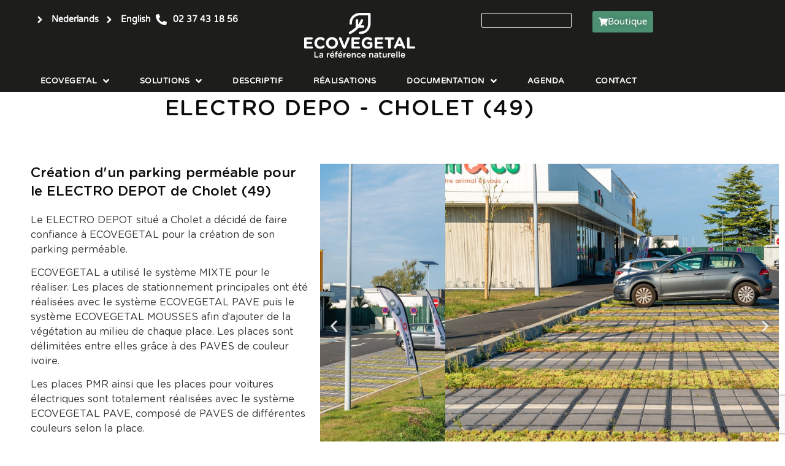

--- FILE ---
content_type: text/html
request_url: https://www.ecovegetal.com/realisations/electro-depot-cholet-49/
body_size: 42025
content:
<!doctype html>
<html lang="fr-FR" prefix="og: https://ogp.me/ns#">
<head>
<meta charset="UTF-8">
<meta name="viewport" content="width=device-width, initial-scale=1">
<link rel="profile" href="https://gmpg.org/xfn/11">
<meta name="dlm-version" content="5.1.6">
<!-- Optimisation des moteurs de recherche par Rank Math PRO - https://rankmath.com/ -->
<title>Création du parking d&#039;ELECTRO DEPOT à Cholet (49).</title>
<meta name="description" content="Pour la création du parking perméable du ELECTRO DEPOT de Cholet (49), c&#039;est le système MIXTE qui a été choisi."/>
<meta name="robots" content="follow, noindex, noarchive, nosnippet"/>
<meta property="og:locale" content="fr_FR" />
<meta property="og:type" content="article" />
<meta property="og:title" content="Création du parking d&#039;ELECTRO DEPOT à Cholet (49)." />
<meta property="og:description" content="Pour la création du parking perméable du ELECTRO DEPOT de Cholet (49), c&#039;est le système MIXTE qui a été choisi." />
<meta property="og:url" content="https://www.ecovegetal.com/realisations/electro-depot-cholet-49/" />
<meta property="og:site_name" content="ECOVEGETAL" />
<meta property="article:publisher" content="https://www.facebook.com/ecovegetalfrance/" />
<meta property="og:updated_time" content="2024-08-05T16:47:38+02:00" />
<meta property="og:image" content="https://www.ecovegetal.com/wp-content/uploads/2023/09/49_CHOLET_electro-depot_mixte_real2022-14-1.jpg" />
<meta property="og:image:secure_url" content="https://www.ecovegetal.com/wp-content/uploads/2023/09/49_CHOLET_electro-depot_mixte_real2022-14-1.jpg" />
<meta property="og:image:width" content="1326" />
<meta property="og:image:height" content="1326" />
<meta property="og:image:alt" content="ELECTRO DEPOT &#8211; CHOLET (49)" />
<meta property="og:image:type" content="image/jpeg" />
<meta property="article:published_time" content="2023-09-14T10:15:03+02:00" />
<meta property="article:modified_time" content="2024-08-05T16:47:38+02:00" />
<meta name="twitter:card" content="summary_large_image" />
<meta name="twitter:title" content="Création du parking d&#039;ELECTRO DEPOT à Cholet (49)." />
<meta name="twitter:description" content="Pour la création du parking perméable du ELECTRO DEPOT de Cholet (49), c&#039;est le système MIXTE qui a été choisi." />
<meta name="twitter:image" content="https://www.ecovegetal.com/wp-content/uploads/2023/09/49_CHOLET_electro-depot_mixte_real2022-14-1.jpg" />
<meta name="twitter:label1" content="Temps de lecture" />
<meta name="twitter:data1" content="Moins d’une minute" />
<script type="application/ld+json" class="rank-math-schema-pro">{"@context":"https://schema.org","@graph":[{"@type":"Place","@id":"https://www.ecovegetal.com/#place","address":{"@type":"PostalAddress","streetAddress":"les grandes pi\u00e8ces","addressLocality":"Brou\u00e9","addressRegion":"Eure-et-Loir","postalCode":"28410","addressCountry":"FR"}},{"@type":["HomeAndConstructionBusiness","Organization"],"@id":"https://www.ecovegetal.com/#organization","name":"ECOVEGETAL","url":"https://www.ecovegetal.com","sameAs":["https://www.facebook.com/ecovegetalfrance/","https://www.pinterest.fr/ecovegetal/","https://www.instagram.com/ecovegetal_officiel/","https://www.youtube.com/channel/UCYgMlHeVCIZuZYGHzlU2ygg","https://www.linkedin.com/company/ecovegetal"],"email":"contact@ecovegettal.com","address":{"@type":"PostalAddress","streetAddress":"les grandes pi\u00e8ces","addressLocality":"Brou\u00e9","addressRegion":"Eure-et-Loir","postalCode":"28410","addressCountry":"FR"},"logo":{"@type":"ImageObject","@id":"https://www.ecovegetal.com/#logo","url":"https://www.ecovegetal.com/wp-content/uploads/2021/02/ECOVEGETAL-logo-N.png","contentUrl":"https://www.ecovegetal.com/wp-content/uploads/2021/02/ECOVEGETAL-logo-N.png","caption":"ECOVEGETAL","inLanguage":"fr-FR","width":"1339","height":"539"},"openingHours":["Monday,Tuesday,Wednesday,Thursday,Friday :-:"],"description":"Fabriquant de toitures v\u00e9g\u00e9tales, de parkings perm\u00e9ables pour les entreprises et les particuliers.","legalName":"ECOVEGETAL","location":{"@id":"https://www.ecovegetal.com/#place"},"image":{"@id":"https://www.ecovegetal.com/#logo"},"telephone":"+33237431856"},{"@type":"WebSite","@id":"https://www.ecovegetal.com/#website","url":"https://www.ecovegetal.com","name":"ECOVEGETAL","alternateName":"ECOVEGETAL","publisher":{"@id":"https://www.ecovegetal.com/#organization"},"inLanguage":"fr-FR"},{"@type":"ImageObject","@id":"https://www.ecovegetal.com/wp-content/uploads/2023/09/49_CHOLET_electro-depot_mixte_real2022-14-1.jpg","url":"https://www.ecovegetal.com/wp-content/uploads/2023/09/49_CHOLET_electro-depot_mixte_real2022-14-1.jpg","width":"1326","height":"1326","inLanguage":"fr-FR"},{"@type":"BreadcrumbList","@id":"https://www.ecovegetal.com/realisations/electro-depot-cholet-49/#breadcrumb","itemListElement":[{"@type":"ListItem","position":"1","item":{"@id":"https://www.ecovegetal.com","name":"Accueil"}},{"@type":"ListItem","position":"2","item":{"@id":"https://www.ecovegetal.com/realisations/","name":"R\u00e9alisations"}},{"@type":"ListItem","position":"3","item":{"@id":"https://www.ecovegetal.com/realisations/electro-depot-cholet-49/","name":"ELECTRO DEPOT &#8211; CHOLET (49)"}}]},{"@type":"WebPage","@id":"https://www.ecovegetal.com/realisations/electro-depot-cholet-49/#webpage","url":"https://www.ecovegetal.com/realisations/electro-depot-cholet-49/","name":"Cr\u00e9ation du parking d&#039;ELECTRO DEPOT \u00e0 Cholet (49).","datePublished":"2023-09-14T10:15:03+02:00","dateModified":"2024-08-05T16:47:38+02:00","isPartOf":{"@id":"https://www.ecovegetal.com/#website"},"primaryImageOfPage":{"@id":"https://www.ecovegetal.com/wp-content/uploads/2023/09/49_CHOLET_electro-depot_mixte_real2022-14-1.jpg"},"inLanguage":"fr-FR","breadcrumb":{"@id":"https://www.ecovegetal.com/realisations/electro-depot-cholet-49/#breadcrumb"}},{"@type":"Person","@id":"https://www.ecovegetal.com/realisations/electro-depot-cholet-49/#author","name":"L'\u00e9quipe ECOVEGETAL","image":{"@type":"ImageObject","@id":"https://secure.gravatar.com/avatar/3876ae307de332054713df2fa15504c9c16ac75799d80cf466567765e577f428?s=96&amp;d=mm&amp;r=g","url":"https://secure.gravatar.com/avatar/3876ae307de332054713df2fa15504c9c16ac75799d80cf466567765e577f428?s=96&amp;d=mm&amp;r=g","caption":"L'\u00e9quipe ECOVEGETAL","inLanguage":"fr-FR"},"sameAs":["https://www.ecovegetal.com"],"worksFor":{"@id":"https://www.ecovegetal.com/#organization"}},{"@type":"Article","headline":"Cr\u00e9ation du parking d&#039;ELECTRO DEPOT \u00e0 Cholet (49).","datePublished":"2023-09-14T10:15:03+02:00","dateModified":"2024-08-05T16:47:38+02:00","author":{"@id":"https://www.ecovegetal.com/realisations/electro-depot-cholet-49/#author","name":"L'\u00e9quipe ECOVEGETAL"},"publisher":{"@id":"https://www.ecovegetal.com/#organization"},"description":"Pour la cr\u00e9ation du parking perm\u00e9able du ELECTRO DEPOT de Cholet (49), c&#039;est le syst\u00e8me MIXTE qui a \u00e9t\u00e9 choisi.","name":"Cr\u00e9ation du parking d&#039;ELECTRO DEPOT \u00e0 Cholet (49).","@id":"https://www.ecovegetal.com/realisations/electro-depot-cholet-49/#richSnippet","isPartOf":{"@id":"https://www.ecovegetal.com/realisations/electro-depot-cholet-49/#webpage"},"image":{"@id":"https://www.ecovegetal.com/wp-content/uploads/2023/09/49_CHOLET_electro-depot_mixte_real2022-14-1.jpg"},"inLanguage":"fr-FR","mainEntityOfPage":{"@id":"https://www.ecovegetal.com/realisations/electro-depot-cholet-49/#webpage"}}]}</script>
<!-- /Extension Rank Math WordPress SEO -->
<link rel='dns-prefetch' href='//www.google.com' />
<link rel='dns-prefetch' href='//www.googletagmanager.com' />
<link rel="alternate" type="application/rss+xml" title="ECOVEGETAL &raquo; Flux" href="https://www.ecovegetal.com/feed/" />
<link rel="alternate" type="application/rss+xml" title="ECOVEGETAL &raquo; Flux des commentaires" href="https://www.ecovegetal.com/comments/feed/" />
<link rel="alternate" title="oEmbed (JSON)" type="application/json+oembed" href="https://www.ecovegetal.com/wp-json/oembed/1.0/embed?url=https%3A%2F%2Fwww.ecovegetal.com%2Frealisations%2Felectro-depot-cholet-49%2F" />
<link rel="alternate" title="oEmbed (XML)" type="text/xml+oembed" href="https://www.ecovegetal.com/wp-json/oembed/1.0/embed?url=https%3A%2F%2Fwww.ecovegetal.com%2Frealisations%2Felectro-depot-cholet-49%2F&#038;format=xml" />
<style id='wp-img-auto-sizes-contain-inline-css'>
img:is([sizes=auto i],[sizes^="auto," i]){contain-intrinsic-size:3000px 1500px}
/*# sourceURL=wp-img-auto-sizes-contain-inline-css */
</style>
<!-- <link rel='stylesheet' id='wpfd-modal-css' href='https://www.ecovegetal.com/wp-content/plugins/wp-file-download/app/admin/assets/css/leanmodal.css?ver=6.9' media='all' /> -->
<!-- <link rel='stylesheet' id='wpfd-elementor-widget-style-css' href='https://www.ecovegetal.com/wp-content/plugins/wp-file-download/app/includes/elementor/assets/css/elementor.widgets.css?ver=6.1.7' media='all' /> -->
<!-- <link rel='stylesheet' id='wpfd-jquery-tagit-css' href='https://www.ecovegetal.com/wp-content/plugins/wp-file-download/app/admin/assets/css/jquery.tagit.css?ver=6.9' media='all' /> -->
<!-- <link rel='stylesheet' id='wpfd-daterangepicker-style-css' href='https://www.ecovegetal.com/wp-content/plugins/wp-file-download/app/admin/assets/ui/css/daterangepicker.css?ver=6.1.7' media='all' /> -->
<!-- <link rel='stylesheet' id='wpfd-chosen-style-css' href='https://www.ecovegetal.com/wp-content/plugins/wp-file-download/app/admin/assets/css/chosen.css?ver=6.1.7' media='all' /> -->
<!-- <link rel='stylesheet' id='wpfd-jquery-qtip-style-css' href='https://www.ecovegetal.com/wp-content/plugins/wp-file-download/app/admin/assets/ui/css/jquery.qtip.css?ver=6.1.7' media='all' /> -->
<link rel="stylesheet" type="text/css" href="//www.ecovegetal.com/wp-content/cache/wpfc-minified/128cvt38/6hk51.css" media="all"/>
<!-- <link rel='stylesheet' id='wpfd-elementor-widget-dark-style-css' href='https://www.ecovegetal.com/wp-content/plugins/wp-file-download/app/includes/elementor/assets/css/elementor.dark.css?ver=3.34.1' media='(prefers-color-scheme: dark)' /> -->
<link rel="stylesheet" type="text/css" href="//www.ecovegetal.com/wp-content/cache/wpfc-minified/9ldl0kdu/6hk51.css" media="(prefers-color-scheme: dark)"/>
<!-- <link rel='stylesheet' id='wpfd-elementor-widget-light-style-css' href='https://www.ecovegetal.com/wp-content/plugins/wp-file-download/app/includes/elementor/assets/css/elementor.light.css?ver=3.34.1' media='(prefers-color-scheme: light)' /> -->
<link rel="stylesheet" type="text/css" href="//www.ecovegetal.com/wp-content/cache/wpfc-minified/fpva81z6/6hk51.css" media="(prefers-color-scheme: light)"/>
<!-- <link rel='stylesheet' id='activecampaign-form-block-css' href='https://www.ecovegetal.com/wp-content/plugins/activecampaign-subscription-forms/activecampaign-form-block/build/style-index.css?ver=1763324839' media='all' /> -->
<!-- <link rel='stylesheet' id='wp-components-css' href='https://www.ecovegetal.com/wp-includes/css/dist/components/style.min.css?ver=6.9' media='all' /> -->
<!-- <link rel='stylesheet' id='dashicons-css' href='https://www.ecovegetal.com/wp-includes/css/dashicons.min.css?ver=6.9' media='all' /> -->
<!-- <link rel='stylesheet' id='dlm-frontend-css' href='https://www.ecovegetal.com/wp-content/plugins/download-monitor/assets/css/frontend-tailwind.min.css?ver=5.1.6' media='all' /> -->
<!-- <link rel='stylesheet' id='dlm-pa-files-listing-css' href='https://www.ecovegetal.com/wp-content/plugins/dlm-page-addon/assets/files-listing/listing-frontend/index.css?ver=24ef85077d576c10dd98' media='all' /> -->
<!-- <link rel='stylesheet' id='jet-engine-frontend-css' href='https://www.ecovegetal.com/wp-content/plugins/jet-engine/assets/css/frontend.css?ver=3.8.2.1' media='all' /> -->
<link rel="stylesheet" type="text/css" href="//www.ecovegetal.com/wp-content/cache/wpfc-minified/114xespr/6hk51.css" media="all"/>
<style id='global-styles-inline-css'>
:root{--wp--preset--aspect-ratio--square: 1;--wp--preset--aspect-ratio--4-3: 4/3;--wp--preset--aspect-ratio--3-4: 3/4;--wp--preset--aspect-ratio--3-2: 3/2;--wp--preset--aspect-ratio--2-3: 2/3;--wp--preset--aspect-ratio--16-9: 16/9;--wp--preset--aspect-ratio--9-16: 9/16;--wp--preset--color--black: #000000;--wp--preset--color--cyan-bluish-gray: #abb8c3;--wp--preset--color--white: #ffffff;--wp--preset--color--pale-pink: #f78da7;--wp--preset--color--vivid-red: #cf2e2e;--wp--preset--color--luminous-vivid-orange: #ff6900;--wp--preset--color--luminous-vivid-amber: #fcb900;--wp--preset--color--light-green-cyan: #7bdcb5;--wp--preset--color--vivid-green-cyan: #00d084;--wp--preset--color--pale-cyan-blue: #8ed1fc;--wp--preset--color--vivid-cyan-blue: #0693e3;--wp--preset--color--vivid-purple: #9b51e0;--wp--preset--gradient--vivid-cyan-blue-to-vivid-purple: linear-gradient(135deg,rgb(6,147,227) 0%,rgb(155,81,224) 100%);--wp--preset--gradient--light-green-cyan-to-vivid-green-cyan: linear-gradient(135deg,rgb(122,220,180) 0%,rgb(0,208,130) 100%);--wp--preset--gradient--luminous-vivid-amber-to-luminous-vivid-orange: linear-gradient(135deg,rgb(252,185,0) 0%,rgb(255,105,0) 100%);--wp--preset--gradient--luminous-vivid-orange-to-vivid-red: linear-gradient(135deg,rgb(255,105,0) 0%,rgb(207,46,46) 100%);--wp--preset--gradient--very-light-gray-to-cyan-bluish-gray: linear-gradient(135deg,rgb(238,238,238) 0%,rgb(169,184,195) 100%);--wp--preset--gradient--cool-to-warm-spectrum: linear-gradient(135deg,rgb(74,234,220) 0%,rgb(151,120,209) 20%,rgb(207,42,186) 40%,rgb(238,44,130) 60%,rgb(251,105,98) 80%,rgb(254,248,76) 100%);--wp--preset--gradient--blush-light-purple: linear-gradient(135deg,rgb(255,206,236) 0%,rgb(152,150,240) 100%);--wp--preset--gradient--blush-bordeaux: linear-gradient(135deg,rgb(254,205,165) 0%,rgb(254,45,45) 50%,rgb(107,0,62) 100%);--wp--preset--gradient--luminous-dusk: linear-gradient(135deg,rgb(255,203,112) 0%,rgb(199,81,192) 50%,rgb(65,88,208) 100%);--wp--preset--gradient--pale-ocean: linear-gradient(135deg,rgb(255,245,203) 0%,rgb(182,227,212) 50%,rgb(51,167,181) 100%);--wp--preset--gradient--electric-grass: linear-gradient(135deg,rgb(202,248,128) 0%,rgb(113,206,126) 100%);--wp--preset--gradient--midnight: linear-gradient(135deg,rgb(2,3,129) 0%,rgb(40,116,252) 100%);--wp--preset--font-size--small: 13px;--wp--preset--font-size--medium: 20px;--wp--preset--font-size--large: 36px;--wp--preset--font-size--x-large: 42px;--wp--preset--spacing--20: 0.44rem;--wp--preset--spacing--30: 0.67rem;--wp--preset--spacing--40: 1rem;--wp--preset--spacing--50: 1.5rem;--wp--preset--spacing--60: 2.25rem;--wp--preset--spacing--70: 3.38rem;--wp--preset--spacing--80: 5.06rem;--wp--preset--shadow--natural: 6px 6px 9px rgba(0, 0, 0, 0.2);--wp--preset--shadow--deep: 12px 12px 50px rgba(0, 0, 0, 0.4);--wp--preset--shadow--sharp: 6px 6px 0px rgba(0, 0, 0, 0.2);--wp--preset--shadow--outlined: 6px 6px 0px -3px rgb(255, 255, 255), 6px 6px rgb(0, 0, 0);--wp--preset--shadow--crisp: 6px 6px 0px rgb(0, 0, 0);}:root { --wp--style--global--content-size: 800px;--wp--style--global--wide-size: 1200px; }:where(body) { margin: 0; }.wp-site-blocks > .alignleft { float: left; margin-right: 2em; }.wp-site-blocks > .alignright { float: right; margin-left: 2em; }.wp-site-blocks > .aligncenter { justify-content: center; margin-left: auto; margin-right: auto; }:where(.wp-site-blocks) > * { margin-block-start: 24px; margin-block-end: 0; }:where(.wp-site-blocks) > :first-child { margin-block-start: 0; }:where(.wp-site-blocks) > :last-child { margin-block-end: 0; }:root { --wp--style--block-gap: 24px; }:root :where(.is-layout-flow) > :first-child{margin-block-start: 0;}:root :where(.is-layout-flow) > :last-child{margin-block-end: 0;}:root :where(.is-layout-flow) > *{margin-block-start: 24px;margin-block-end: 0;}:root :where(.is-layout-constrained) > :first-child{margin-block-start: 0;}:root :where(.is-layout-constrained) > :last-child{margin-block-end: 0;}:root :where(.is-layout-constrained) > *{margin-block-start: 24px;margin-block-end: 0;}:root :where(.is-layout-flex){gap: 24px;}:root :where(.is-layout-grid){gap: 24px;}.is-layout-flow > .alignleft{float: left;margin-inline-start: 0;margin-inline-end: 2em;}.is-layout-flow > .alignright{float: right;margin-inline-start: 2em;margin-inline-end: 0;}.is-layout-flow > .aligncenter{margin-left: auto !important;margin-right: auto !important;}.is-layout-constrained > .alignleft{float: left;margin-inline-start: 0;margin-inline-end: 2em;}.is-layout-constrained > .alignright{float: right;margin-inline-start: 2em;margin-inline-end: 0;}.is-layout-constrained > .aligncenter{margin-left: auto !important;margin-right: auto !important;}.is-layout-constrained > :where(:not(.alignleft):not(.alignright):not(.alignfull)){max-width: var(--wp--style--global--content-size);margin-left: auto !important;margin-right: auto !important;}.is-layout-constrained > .alignwide{max-width: var(--wp--style--global--wide-size);}body .is-layout-flex{display: flex;}.is-layout-flex{flex-wrap: wrap;align-items: center;}.is-layout-flex > :is(*, div){margin: 0;}body .is-layout-grid{display: grid;}.is-layout-grid > :is(*, div){margin: 0;}body{padding-top: 0px;padding-right: 0px;padding-bottom: 0px;padding-left: 0px;}a:where(:not(.wp-element-button)){text-decoration: underline;}:root :where(.wp-element-button, .wp-block-button__link){background-color: #32373c;border-width: 0;color: #fff;font-family: inherit;font-size: inherit;font-style: inherit;font-weight: inherit;letter-spacing: inherit;line-height: inherit;padding-top: calc(0.667em + 2px);padding-right: calc(1.333em + 2px);padding-bottom: calc(0.667em + 2px);padding-left: calc(1.333em + 2px);text-decoration: none;text-transform: inherit;}.has-black-color{color: var(--wp--preset--color--black) !important;}.has-cyan-bluish-gray-color{color: var(--wp--preset--color--cyan-bluish-gray) !important;}.has-white-color{color: var(--wp--preset--color--white) !important;}.has-pale-pink-color{color: var(--wp--preset--color--pale-pink) !important;}.has-vivid-red-color{color: var(--wp--preset--color--vivid-red) !important;}.has-luminous-vivid-orange-color{color: var(--wp--preset--color--luminous-vivid-orange) !important;}.has-luminous-vivid-amber-color{color: var(--wp--preset--color--luminous-vivid-amber) !important;}.has-light-green-cyan-color{color: var(--wp--preset--color--light-green-cyan) !important;}.has-vivid-green-cyan-color{color: var(--wp--preset--color--vivid-green-cyan) !important;}.has-pale-cyan-blue-color{color: var(--wp--preset--color--pale-cyan-blue) !important;}.has-vivid-cyan-blue-color{color: var(--wp--preset--color--vivid-cyan-blue) !important;}.has-vivid-purple-color{color: var(--wp--preset--color--vivid-purple) !important;}.has-black-background-color{background-color: var(--wp--preset--color--black) !important;}.has-cyan-bluish-gray-background-color{background-color: var(--wp--preset--color--cyan-bluish-gray) !important;}.has-white-background-color{background-color: var(--wp--preset--color--white) !important;}.has-pale-pink-background-color{background-color: var(--wp--preset--color--pale-pink) !important;}.has-vivid-red-background-color{background-color: var(--wp--preset--color--vivid-red) !important;}.has-luminous-vivid-orange-background-color{background-color: var(--wp--preset--color--luminous-vivid-orange) !important;}.has-luminous-vivid-amber-background-color{background-color: var(--wp--preset--color--luminous-vivid-amber) !important;}.has-light-green-cyan-background-color{background-color: var(--wp--preset--color--light-green-cyan) !important;}.has-vivid-green-cyan-background-color{background-color: var(--wp--preset--color--vivid-green-cyan) !important;}.has-pale-cyan-blue-background-color{background-color: var(--wp--preset--color--pale-cyan-blue) !important;}.has-vivid-cyan-blue-background-color{background-color: var(--wp--preset--color--vivid-cyan-blue) !important;}.has-vivid-purple-background-color{background-color: var(--wp--preset--color--vivid-purple) !important;}.has-black-border-color{border-color: var(--wp--preset--color--black) !important;}.has-cyan-bluish-gray-border-color{border-color: var(--wp--preset--color--cyan-bluish-gray) !important;}.has-white-border-color{border-color: var(--wp--preset--color--white) !important;}.has-pale-pink-border-color{border-color: var(--wp--preset--color--pale-pink) !important;}.has-vivid-red-border-color{border-color: var(--wp--preset--color--vivid-red) !important;}.has-luminous-vivid-orange-border-color{border-color: var(--wp--preset--color--luminous-vivid-orange) !important;}.has-luminous-vivid-amber-border-color{border-color: var(--wp--preset--color--luminous-vivid-amber) !important;}.has-light-green-cyan-border-color{border-color: var(--wp--preset--color--light-green-cyan) !important;}.has-vivid-green-cyan-border-color{border-color: var(--wp--preset--color--vivid-green-cyan) !important;}.has-pale-cyan-blue-border-color{border-color: var(--wp--preset--color--pale-cyan-blue) !important;}.has-vivid-cyan-blue-border-color{border-color: var(--wp--preset--color--vivid-cyan-blue) !important;}.has-vivid-purple-border-color{border-color: var(--wp--preset--color--vivid-purple) !important;}.has-vivid-cyan-blue-to-vivid-purple-gradient-background{background: var(--wp--preset--gradient--vivid-cyan-blue-to-vivid-purple) !important;}.has-light-green-cyan-to-vivid-green-cyan-gradient-background{background: var(--wp--preset--gradient--light-green-cyan-to-vivid-green-cyan) !important;}.has-luminous-vivid-amber-to-luminous-vivid-orange-gradient-background{background: var(--wp--preset--gradient--luminous-vivid-amber-to-luminous-vivid-orange) !important;}.has-luminous-vivid-orange-to-vivid-red-gradient-background{background: var(--wp--preset--gradient--luminous-vivid-orange-to-vivid-red) !important;}.has-very-light-gray-to-cyan-bluish-gray-gradient-background{background: var(--wp--preset--gradient--very-light-gray-to-cyan-bluish-gray) !important;}.has-cool-to-warm-spectrum-gradient-background{background: var(--wp--preset--gradient--cool-to-warm-spectrum) !important;}.has-blush-light-purple-gradient-background{background: var(--wp--preset--gradient--blush-light-purple) !important;}.has-blush-bordeaux-gradient-background{background: var(--wp--preset--gradient--blush-bordeaux) !important;}.has-luminous-dusk-gradient-background{background: var(--wp--preset--gradient--luminous-dusk) !important;}.has-pale-ocean-gradient-background{background: var(--wp--preset--gradient--pale-ocean) !important;}.has-electric-grass-gradient-background{background: var(--wp--preset--gradient--electric-grass) !important;}.has-midnight-gradient-background{background: var(--wp--preset--gradient--midnight) !important;}.has-small-font-size{font-size: var(--wp--preset--font-size--small) !important;}.has-medium-font-size{font-size: var(--wp--preset--font-size--medium) !important;}.has-large-font-size{font-size: var(--wp--preset--font-size--large) !important;}.has-x-large-font-size{font-size: var(--wp--preset--font-size--x-large) !important;}
:root :where(.wp-block-pullquote){font-size: 1.5em;line-height: 1.6;}
/*# sourceURL=global-styles-inline-css */
</style>
<!-- <link rel='stylesheet' id='wpa-css-css' href='https://www.ecovegetal.com/wp-content/plugins/honeypot/includes/css/wpa.css?ver=2.3.04' media='all' /> -->
<!-- <link rel='stylesheet' id='cmplz-general-css' href='https://www.ecovegetal.com/wp-content/plugins/complianz-gdpr-premium/assets/css/cookieblocker.min.css?ver=1761898076' media='all' /> -->
<!-- <link rel='stylesheet' id='dlm_buttons_fontawesome-css' href='https://www.ecovegetal.com/wp-content/plugins/dlm-buttons/assets/css/dlm-fontawesome.min.css?ver=4.2.2' media='all' /> -->
<!-- <link rel='stylesheet' id='dlm_buttons_front-css' href='https://www.ecovegetal.com/wp-content/plugins/dlm-buttons/assets/css/dlm-buttons-front.min.css?ver=4.2.2' media='all' /> -->
<!-- <link rel='stylesheet' id='hello-elementor-css' href='https://www.ecovegetal.com/wp-content/themes/hello-elementor/assets/css/reset.css?ver=3.4.5' media='all' /> -->
<!-- <link rel='stylesheet' id='hello-elementor-theme-style-css' href='https://www.ecovegetal.com/wp-content/themes/hello-elementor/assets/css/theme.css?ver=3.4.5' media='all' /> -->
<!-- <link rel='stylesheet' id='hello-elementor-header-footer-css' href='https://www.ecovegetal.com/wp-content/themes/hello-elementor/assets/css/header-footer.css?ver=3.4.5' media='all' /> -->
<!-- <link rel='stylesheet' id='jet-blocks-css' href='https://www.ecovegetal.com/wp-content/uploads/elementor/css/custom-jet-blocks.css?ver=1.3.22' media='all' /> -->
<!-- <link rel='stylesheet' id='elementor-frontend-css' href='https://www.ecovegetal.com/wp-content/plugins/elementor/assets/css/frontend.min.css?ver=3.34.1' media='all' /> -->
<link rel="stylesheet" type="text/css" href="//www.ecovegetal.com/wp-content/cache/wpfc-minified/lohjpncv/6hk51.css" media="all"/>
<style id='elementor-frontend-inline-css'>
.elementor-kit-9961{--e-global-color-primary:#6EC1E4;--e-global-color-secondary:#54595F;--e-global-color-text:#7A7A7A;--e-global-color-accent:#61CE70;--e-global-color-1ead7af:#4B8D71;--e-global-typography-primary-font-family:"Roboto";--e-global-typography-primary-font-weight:600;--e-global-typography-secondary-font-family:"Roboto Slab";--e-global-typography-secondary-font-weight:400;--e-global-typography-text-font-family:"Roboto";--e-global-typography-text-font-weight:400;--e-global-typography-accent-font-family:"Roboto";--e-global-typography-accent-font-weight:500;--e-global-typography-84dac38-font-family:"Gotham-rounded";--e-global-typography-84dac38-font-size:16px;--e-global-typography-84dac38-font-weight:300;}.elementor-kit-9961 e-page-transition{background-color:#FFBC7D;}.elementor-section.elementor-section-boxed > .elementor-container{max-width:1140px;}.e-con{--container-max-width:1140px;}.elementor-widget:not(:last-child){--kit-widget-spacing:20px;}.elementor-element{--widgets-spacing:20px 20px;--widgets-spacing-row:20px;--widgets-spacing-column:20px;}{}h1.entry-title{display:var(--page-title-display);}.site-header .site-branding{flex-direction:column;align-items:stretch;}.site-header{padding-inline-end:0px;padding-inline-start:0px;}.site-footer .site-branding{flex-direction:column;align-items:stretch;}@media(max-width:1024px){.elementor-section.elementor-section-boxed > .elementor-container{max-width:1024px;}.e-con{--container-max-width:1024px;}}@media(max-width:767px){.elementor-section.elementor-section-boxed > .elementor-container{max-width:767px;}.e-con{--container-max-width:767px;}}/* Start Custom Fonts CSS */@font-face {
font-family: 'Gotham-rounded';
font-style: italic;
font-weight: 500;
font-display: auto;
src: url('https://www.ecovegetal.com/wp-content/uploads/2019/07/GothamRounded-MediumItalic.woff2') format('woff2'),
url('https://www.ecovegetal.com/wp-content/uploads/2019/07/GothamRounded-MediumItalic.woff') format('woff');
}
@font-face {
font-family: 'Gotham-rounded';
font-style: normal;
font-weight: bold;
font-display: auto;
src: url('https://www.ecovegetal.com/wp-content/uploads/2019/07/GothamRounded-Bold.woff2') format('woff2'),
url('https://www.ecovegetal.com/wp-content/uploads/2019/07/GothamRounded-Bold.woff') format('woff');
}
@font-face {
font-family: 'Gotham-rounded';
font-style: normal;
font-weight: 500;
font-display: auto;
src: url('https://www.ecovegetal.com/wp-content/uploads/2019/07/GothamRounded-Medium.woff2') format('woff2'),
url('https://www.ecovegetal.com/wp-content/uploads/2019/07/GothamRounded-Medium.woff') format('woff');
}
@font-face {
font-family: 'Gotham-rounded';
font-style: italic;
font-weight: bold;
font-display: auto;
src: url('https://www.ecovegetal.com/wp-content/uploads/2019/07/GothamRounded-BoldItalic.woff2') format('woff2'),
url('https://www.ecovegetal.com/wp-content/uploads/2019/07/GothamRounded-BoldItalic.woff') format('woff');
}
@font-face {
font-family: 'Gotham-rounded';
font-style: normal;
font-weight: 300;
font-display: auto;
src: url('https://www.ecovegetal.com/wp-content/uploads/2019/07/GothamRounded-Light.woff2') format('woff2'),
url('https://www.ecovegetal.com/wp-content/uploads/2019/07/GothamRounded-Light.woff') format('woff');
}
@font-face {
font-family: 'Gotham-rounded';
font-style: italic;
font-weight: normal;
font-display: auto;
src: url('https://www.ecovegetal.com/wp-content/uploads/2019/07/GothamRounded-BookItalic.woff2') format('woff2'),
url('https://www.ecovegetal.com/wp-content/uploads/2019/07/GothamRounded-BookItalic.woff') format('woff');
}
@font-face {
font-family: 'Gotham-rounded';
font-style: italic;
font-weight: 300;
font-display: auto;
src: url('https://www.ecovegetal.com/wp-content/uploads/2019/07/GothamRounded-LightItalic.woff2') format('woff2'),
url('https://www.ecovegetal.com/wp-content/uploads/2019/07/GothamRounded-LightItalic.woff') format('woff');
}
@font-face {
font-family: 'Gotham-rounded';
font-style: normal;
font-weight: normal;
font-display: auto;
src: url('https://www.ecovegetal.com/wp-content/uploads/2019/07/GothamRounded-Book.woff2') format('woff2'),
url('https://www.ecovegetal.com/wp-content/uploads/2019/07/GothamRounded-Book.woff') format('woff');
}
/* End Custom Fonts CSS */
.elementor-22427 .elementor-element.elementor-element-2c81118 .elementor-repeater-item-9e3879e.jet-parallax-section__layout .jet-parallax-section__image{background-size:auto;}.elementor-22427 .elementor-element.elementor-element-93b466e{text-align:center;}.elementor-22427 .elementor-element.elementor-element-93b466e .elementor-heading-title{font-family:"Gotham-rounded", Sans-serif;font-size:35px;font-weight:500;text-transform:uppercase;letter-spacing:1.8px;color:#0c0c0c;}.elementor-22427 .elementor-element.elementor-element-bd3d3c2 .elementor-repeater-item-efbc396.jet-parallax-section__layout .jet-parallax-section__image{background-size:auto;}.elementor-22427 .elementor-element.elementor-element-1da1b67{margin:0px 0px calc(var(--kit-widget-spacing, 0px) + 0px) 40px;}.elementor-22427 .elementor-element.elementor-element-1da1b67 .elementor-heading-title{font-family:"Gotham-rounded", Sans-serif;font-size:22px;font-weight:500;line-height:1.4em;color:#0c0c0c;}.elementor-22427 .elementor-element.elementor-element-c45655f{margin:0px 0px calc(var(--kit-widget-spacing, 0px) + 0px) 40px;font-family:"Gotham-rounded", Sans-serif;font-weight:400;line-height:1.5em;}.elementor-22427 .elementor-element.elementor-element-61038ff .elementor-repeater-item-94a070d .swiper-slide-bg{background-image:url(https://www.ecovegetal.com/wp-content/uploads/2023/09/49_CHOLET_electro-depot_mixte_real2022-12.jpg);background-size:cover;}.elementor-22427 .elementor-element.elementor-element-61038ff .elementor-repeater-item-b571af1 .swiper-slide-bg{background-color:#bbbbbb;background-image:url(https://www.ecovegetal.com/wp-content/uploads/2023/09/49_CHOLET_electro-depot_mixte_real2022-14.jpg);background-size:cover;}.elementor-22427 .elementor-element.elementor-element-61038ff .elementor-repeater-item-b594e1a .swiper-slide-bg{background-color:#bbbbbb;background-image:url(https://www.ecovegetal.com/wp-content/uploads/2023/09/49_CHOLET_electro-depot_mixte_real2022-10.jpg);background-size:cover;}.elementor-22427 .elementor-element.elementor-element-61038ff .swiper-slide{transition-duration:calc(4000ms*1.2);height:531px;}.elementor-22427 .elementor-element.elementor-element-61038ff .swiper-slide-contents{max-width:66%;}.elementor-22427 .elementor-element.elementor-element-61038ff .swiper-slide-inner{text-align:center;}.elementor-22427 .elementor-element.elementor-element-bd3d3c2 > .elementor-container{max-width:1500px;}.elementor-22427 .elementor-element.elementor-element-bd3d3c2{margin-top:52px;margin-bottom:0px;}.elementor-22427 .elementor-element.elementor-element-4cb7fd9 .elementor-repeater-item-fefeac0.jet-parallax-section__layout .jet-parallax-section__image{background-size:auto;}.elementor-22427 .elementor-element.elementor-element-58f66f4{--divider-border-style:dotted;--divider-color:#000;--divider-border-width:1px;}.elementor-22427 .elementor-element.elementor-element-58f66f4 .elementor-divider-separator{width:100%;margin:0 auto;margin-center:0;}.elementor-22427 .elementor-element.elementor-element-58f66f4 .elementor-divider{text-align:center;padding-block-start:19px;padding-block-end:19px;}.elementor-22427 .elementor-element.elementor-element-fcd9736 .elementor-heading-title{font-family:"Gotham-rounded", Sans-serif;font-size:26px;font-weight:500;color:#0c0c0c;}.elementor-22427 .elementor-element.elementor-element-4cb7fd9 > .elementor-container{max-width:1500px;}.elementor-22427 .elementor-element.elementor-element-4cb7fd9{margin-top:80px;margin-bottom:20px;}.elementor-22427 .elementor-element.elementor-element-5f42e8b3 .elementor-repeater-item-6d54b4c.jet-parallax-section__layout .jet-parallax-section__image{background-size:auto;}.elementor-22427 .elementor-element.elementor-element-7e12908f > .elementor-element-populated{margin:0px 5px 0px 5px;--e-column-margin-right:5px;--e-column-margin-left:5px;padding:0px 0px 0px 0px;}.elementor-22427 .elementor-element.elementor-element-32d90ede .elementor-repeater-item-cf8c3fc.jet-parallax-section__layout .jet-parallax-section__image{background-size:auto;}.elementor-22427 .elementor-element.elementor-element-102f8dd7 > .elementor-element-populated{margin:0px 0px 0px 0px;--e-column-margin-right:0px;--e-column-margin-left:0px;}.elementor-22427 .elementor-element.elementor-element-32e28675{margin:10px 0px calc(var(--kit-widget-spacing, 0px) + 0px) 35px;text-align:start;font-family:"Gotham-rounded", Sans-serif;font-size:16px;font-weight:600;color:#0c0c0c;}.elementor-22427 .elementor-element.elementor-element-8f12200{margin:10px 0px calc(var(--kit-widget-spacing, 0px) + 0px) 0px;text-align:center;font-family:"Gotham-rounded", Sans-serif;font-size:16px;font-weight:400;color:#0c0c0c;}.elementor-22427 .elementor-element.elementor-element-32d90ede:not(.elementor-motion-effects-element-type-background), .elementor-22427 .elementor-element.elementor-element-32d90ede > .elementor-motion-effects-container > .elementor-motion-effects-layer{background-color:#e8e8e8;}.elementor-22427 .elementor-element.elementor-element-32d90ede > .elementor-container{min-height:75px;}.elementor-22427 .elementor-element.elementor-element-32d90ede{transition:background 0.3s, border 0.3s, border-radius 0.3s, box-shadow 0.3s;margin-top:0px;margin-bottom:0px;}.elementor-22427 .elementor-element.elementor-element-32d90ede > .elementor-background-overlay{transition:background 0.3s, border-radius 0.3s, opacity 0.3s;}.elementor-22427 .elementor-element.elementor-element-4c827e9b .elementor-repeater-item-cf8c3fc.jet-parallax-section__layout .jet-parallax-section__image{background-size:auto;}.elementor-22427 .elementor-element.elementor-element-19a184f1{margin:10px 0px calc(var(--kit-widget-spacing, 0px) + 0px) 35px;text-align:start;font-family:"Gotham-rounded", Sans-serif;font-size:16px;font-weight:600;color:#0c0c0c;}.elementor-22427 .elementor-element.elementor-element-298ecfce{margin:10px 0px calc(var(--kit-widget-spacing, 0px) + 0px) 0px;text-align:start;font-family:"Gotham-rounded", Sans-serif;font-size:16px;font-weight:400;color:#0c0c0c;}.elementor-22427 .elementor-element.elementor-element-4c827e9b:not(.elementor-motion-effects-element-type-background), .elementor-22427 .elementor-element.elementor-element-4c827e9b > .elementor-motion-effects-container > .elementor-motion-effects-layer{background-color:#c9c9c9;}.elementor-22427 .elementor-element.elementor-element-4c827e9b > .elementor-container{min-height:70px;}.elementor-22427 .elementor-element.elementor-element-4c827e9b{transition:background 0.3s, border 0.3s, border-radius 0.3s, box-shadow 0.3s;}.elementor-22427 .elementor-element.elementor-element-4c827e9b > .elementor-background-overlay{transition:background 0.3s, border-radius 0.3s, opacity 0.3s;}.elementor-22427 .elementor-element.elementor-element-7e1a5645 .elementor-repeater-item-cf8c3fc.jet-parallax-section__layout .jet-parallax-section__image{background-size:auto;}.elementor-22427 .elementor-element.elementor-element-3cc7591b{margin:10px 0px calc(var(--kit-widget-spacing, 0px) + 0px) 35px;text-align:start;font-family:"Gotham-rounded", Sans-serif;font-size:16px;font-weight:600;color:#0c0c0c;}.elementor-22427 .elementor-element.elementor-element-19343d11{margin:10px 0px calc(var(--kit-widget-spacing, 0px) + 0px) 0px;text-align:start;font-family:"Gotham-rounded", Sans-serif;font-size:16px;font-weight:400;color:#0c0c0c;}.elementor-22427 .elementor-element.elementor-element-7e1a5645:not(.elementor-motion-effects-element-type-background), .elementor-22427 .elementor-element.elementor-element-7e1a5645 > .elementor-motion-effects-container > .elementor-motion-effects-layer{background-color:#e8e8e8;}.elementor-22427 .elementor-element.elementor-element-7e1a5645 > .elementor-container{min-height:70px;}.elementor-22427 .elementor-element.elementor-element-7e1a5645{transition:background 0.3s, border 0.3s, border-radius 0.3s, box-shadow 0.3s;}.elementor-22427 .elementor-element.elementor-element-7e1a5645 > .elementor-background-overlay{transition:background 0.3s, border-radius 0.3s, opacity 0.3s;}.elementor-22427 .elementor-element.elementor-element-a4e7b6c .elementor-repeater-item-cf8c3fc.jet-parallax-section__layout .jet-parallax-section__image{background-size:auto;}.elementor-22427 .elementor-element.elementor-element-b23bb5c{margin:10px 0px calc(var(--kit-widget-spacing, 0px) + 0px) 35px;text-align:start;font-family:"Gotham-rounded", Sans-serif;font-size:16px;font-weight:600;color:#0c0c0c;}.elementor-22427 .elementor-element.elementor-element-328c3ee{margin:10px 0px calc(var(--kit-widget-spacing, 0px) + 0px) 0px;text-align:start;font-family:"Gotham-rounded", Sans-serif;font-size:16px;font-weight:400;color:#0c0c0c;}.elementor-22427 .elementor-element.elementor-element-a4e7b6c:not(.elementor-motion-effects-element-type-background), .elementor-22427 .elementor-element.elementor-element-a4e7b6c > .elementor-motion-effects-container > .elementor-motion-effects-layer{background-color:#C9C9C9;}.elementor-22427 .elementor-element.elementor-element-a4e7b6c > .elementor-container{min-height:70px;}.elementor-22427 .elementor-element.elementor-element-a4e7b6c{transition:background 0.3s, border 0.3s, border-radius 0.3s, box-shadow 0.3s;}.elementor-22427 .elementor-element.elementor-element-a4e7b6c > .elementor-background-overlay{transition:background 0.3s, border-radius 0.3s, opacity 0.3s;}.elementor-22427 .elementor-element.elementor-element-46fa8367:not(.elementor-motion-effects-element-type-background) > .elementor-widget-wrap, .elementor-22427 .elementor-element.elementor-element-46fa8367 > .elementor-widget-wrap > .elementor-motion-effects-container > .elementor-motion-effects-layer{background-color:#e8e8e8;}.elementor-22427 .elementor-element.elementor-element-46fa8367 > .elementor-element-populated{transition:background 0.3s, border 0.3s, border-radius 0.3s, box-shadow 0.3s;margin:0px 5px 0px 5px;--e-column-margin-right:5px;--e-column-margin-left:5px;}.elementor-22427 .elementor-element.elementor-element-46fa8367 > .elementor-element-populated > .elementor-background-overlay{transition:background 0.3s, border-radius 0.3s, opacity 0.3s;}.elementor-22427 .elementor-element.elementor-element-6e6adc97{padding:30px 0px 0px 45px;text-align:start;font-family:"Gotham-rounded", Sans-serif;font-size:18px;font-weight:500;text-transform:uppercase;color:#0c0c0c;}.elementor-22427 .elementor-element.elementor-element-83739e6{--divider-border-style:solid;--divider-color:#000;--divider-border-width:1px;}.elementor-22427 .elementor-element.elementor-element-83739e6 .elementor-divider-separator{width:100%;}.elementor-22427 .elementor-element.elementor-element-83739e6 .elementor-divider{padding-block-start:15px;padding-block-end:15px;}.elementor-22427 .elementor-element.elementor-element-7ba7cc9b{padding:0px 0px 0px 45px;text-align:start;font-family:"Gotham-rounded", Sans-serif;font-size:16px;font-weight:500;text-transform:uppercase;color:#0c0c0c;}.elementor-22427 .elementor-element.elementor-element-4d41ec45:not(.elementor-motion-effects-element-type-background) > .elementor-widget-wrap, .elementor-22427 .elementor-element.elementor-element-4d41ec45 > .elementor-widget-wrap > .elementor-motion-effects-container > .elementor-motion-effects-layer{background-color:rgba(232,232,232,0);}.elementor-22427 .elementor-element.elementor-element-4d41ec45 > .elementor-element-populated{border-style:solid;border-color:#e8e8e8;box-shadow:0px 0px 0px 0px rgba(0,0,0,0.5);transition:background 0.3s, border 0.3s, border-radius 0.3s, box-shadow 0.3s;margin:0px 0px 0px 0px;--e-column-margin-right:0px;--e-column-margin-left:0px;padding:0px 0px 0px 0px;}.elementor-22427 .elementor-element.elementor-element-4d41ec45 > .elementor-element-populated > .elementor-background-overlay{transition:background 0.3s, border-radius 0.3s, opacity 0.3s;}.elementor-22427 .elementor-element.elementor-element-7e46a855{margin:-1px 0px calc(var(--kit-widget-spacing, 0px) + 0px) 0px;padding:0px 0px 0px 0px;}.elementor-22427 .elementor-element.elementor-element-5f42e8b3 > .elementor-container{max-width:1500px;}.elementor-22427 .elementor-element.elementor-element-5f42e8b3{margin-top:0px;margin-bottom:080px;padding:0px 0px 0px 0px;}:root{--page-title-display:none;}@media(min-width:768px){.elementor-22427 .elementor-element.elementor-element-4ec32e5{width:40%;}.elementor-22427 .elementor-element.elementor-element-e7e6d19{width:60%;}.elementor-22427 .elementor-element.elementor-element-102f8dd7{width:60%;}.elementor-22427 .elementor-element.elementor-element-3183ea90{width:23.122%;}.elementor-22427 .elementor-element.elementor-element-7c5c6b78{width:60%;}.elementor-22427 .elementor-element.elementor-element-10afd42{width:40%;}.elementor-22427 .elementor-element.elementor-element-7409c83e{width:60%;}.elementor-22427 .elementor-element.elementor-element-2c5779d6{width:40%;}.elementor-22427 .elementor-element.elementor-element-f348485{width:60%;}.elementor-22427 .elementor-element.elementor-element-f219b56{width:40%;}}/* Start custom CSS for text-editor, class: .elementor-element-6e6adc97 */#elementor .elementor-element-dd6f9ce .elementor-text-editor a:link {color:#1d1d1b;}
#elementor .elementor-element-dd6f9ce .elementor-text-editor  a:hover {color:#1d1d1b;}
#elementor .elementor-element-dd6f9ce .elementor-text-editor a:visited {color:#1d1d1b;}
#elementor .elementor-element-dd6f9ce .elementor-text-editor  a:active {color:#1d1d1b;}/* End custom CSS */
/* Start custom CSS for text-editor, class: .elementor-element-7ba7cc9b */.link a:link {color:#1d1d1b;}
.link  a:hover {color:#1d1d1b;}
.link a:visited {color:#1d1d1b;}
.link a:active {color:#1d1d1b;}/* End custom CSS */
/* Start custom CSS for column, class: .elementor-element-46fa8367 */a:link {color:#2d2d2d;}/* End custom CSS */
/* Start custom CSS for column, class: .elementor-element-4d41ec45 */a:link {color:#2d2d2d;}/* End custom CSS */
/* Start custom CSS for text-editor, class: .elementor-element-6e6adc97 */#elementor .elementor-element-dd6f9ce .elementor-text-editor a:link {color:#1d1d1b;}
#elementor .elementor-element-dd6f9ce .elementor-text-editor  a:hover {color:#1d1d1b;}
#elementor .elementor-element-dd6f9ce .elementor-text-editor a:visited {color:#1d1d1b;}
#elementor .elementor-element-dd6f9ce .elementor-text-editor  a:active {color:#1d1d1b;}/* End custom CSS */
/* Start custom CSS for text-editor, class: .elementor-element-7ba7cc9b */.link a:link {color:#1d1d1b;}
.link  a:hover {color:#1d1d1b;}
.link a:visited {color:#1d1d1b;}
.link a:active {color:#1d1d1b;}/* End custom CSS */
/* Start custom CSS for column, class: .elementor-element-46fa8367 */a:link {color:#2d2d2d;}/* End custom CSS */
/* Start custom CSS for column, class: .elementor-element-4d41ec45 */a:link {color:#2d2d2d;}/* End custom CSS */
/* Start custom CSS */a:link {color:#282828;}/* End custom CSS */
/* Start Custom Fonts CSS */@font-face {
font-family: 'Gotham-rounded';
font-style: italic;
font-weight: 500;
font-display: auto;
src: url('https://www.ecovegetal.com/wp-content/uploads/2019/07/GothamRounded-MediumItalic.woff2') format('woff2'),
url('https://www.ecovegetal.com/wp-content/uploads/2019/07/GothamRounded-MediumItalic.woff') format('woff');
}
@font-face {
font-family: 'Gotham-rounded';
font-style: normal;
font-weight: bold;
font-display: auto;
src: url('https://www.ecovegetal.com/wp-content/uploads/2019/07/GothamRounded-Bold.woff2') format('woff2'),
url('https://www.ecovegetal.com/wp-content/uploads/2019/07/GothamRounded-Bold.woff') format('woff');
}
@font-face {
font-family: 'Gotham-rounded';
font-style: normal;
font-weight: 500;
font-display: auto;
src: url('https://www.ecovegetal.com/wp-content/uploads/2019/07/GothamRounded-Medium.woff2') format('woff2'),
url('https://www.ecovegetal.com/wp-content/uploads/2019/07/GothamRounded-Medium.woff') format('woff');
}
@font-face {
font-family: 'Gotham-rounded';
font-style: italic;
font-weight: bold;
font-display: auto;
src: url('https://www.ecovegetal.com/wp-content/uploads/2019/07/GothamRounded-BoldItalic.woff2') format('woff2'),
url('https://www.ecovegetal.com/wp-content/uploads/2019/07/GothamRounded-BoldItalic.woff') format('woff');
}
@font-face {
font-family: 'Gotham-rounded';
font-style: normal;
font-weight: 300;
font-display: auto;
src: url('https://www.ecovegetal.com/wp-content/uploads/2019/07/GothamRounded-Light.woff2') format('woff2'),
url('https://www.ecovegetal.com/wp-content/uploads/2019/07/GothamRounded-Light.woff') format('woff');
}
@font-face {
font-family: 'Gotham-rounded';
font-style: italic;
font-weight: normal;
font-display: auto;
src: url('https://www.ecovegetal.com/wp-content/uploads/2019/07/GothamRounded-BookItalic.woff2') format('woff2'),
url('https://www.ecovegetal.com/wp-content/uploads/2019/07/GothamRounded-BookItalic.woff') format('woff');
}
@font-face {
font-family: 'Gotham-rounded';
font-style: italic;
font-weight: 300;
font-display: auto;
src: url('https://www.ecovegetal.com/wp-content/uploads/2019/07/GothamRounded-LightItalic.woff2') format('woff2'),
url('https://www.ecovegetal.com/wp-content/uploads/2019/07/GothamRounded-LightItalic.woff') format('woff');
}
@font-face {
font-family: 'Gotham-rounded';
font-style: normal;
font-weight: normal;
font-display: auto;
src: url('https://www.ecovegetal.com/wp-content/uploads/2019/07/GothamRounded-Book.woff2') format('woff2'),
url('https://www.ecovegetal.com/wp-content/uploads/2019/07/GothamRounded-Book.woff') format('woff');
}
/* End Custom Fonts CSS */
.elementor-485 .elementor-element.elementor-element-263401ff .elementor-repeater-item-733c70a.jet-parallax-section__layout .jet-parallax-section__image{background-size:auto;}.elementor-485 .elementor-element.elementor-element-4a464dc5 .elementor-repeater-item-d384cfb.jet-parallax-section__layout .jet-parallax-section__image{background-size:auto;}.elementor-485 .elementor-element.elementor-element-1ac082bf{padding:12px 12px 12px 12px;--e-icon-list-icon-size:18px;--icon-vertical-offset:0px;}.elementor-485 .elementor-element.elementor-element-1ac082bf .elementor-icon-list-items:not(.elementor-inline-items) .elementor-icon-list-item:not(:last-child){padding-block-end:calc(0px/2);}.elementor-485 .elementor-element.elementor-element-1ac082bf .elementor-icon-list-items:not(.elementor-inline-items) .elementor-icon-list-item:not(:first-child){margin-block-start:calc(0px/2);}.elementor-485 .elementor-element.elementor-element-1ac082bf .elementor-icon-list-items.elementor-inline-items .elementor-icon-list-item{margin-inline:calc(0px/2);}.elementor-485 .elementor-element.elementor-element-1ac082bf .elementor-icon-list-items.elementor-inline-items{margin-inline:calc(-0px/2);}.elementor-485 .elementor-element.elementor-element-1ac082bf .elementor-icon-list-items.elementor-inline-items .elementor-icon-list-item:after{inset-inline-end:calc(-0px/2);}.elementor-485 .elementor-element.elementor-element-1ac082bf .elementor-icon-list-icon i{color:#ffffff;transition:color 0.3s;}.elementor-485 .elementor-element.elementor-element-1ac082bf .elementor-icon-list-icon svg{fill:#ffffff;transition:fill 0.3s;}.elementor-485 .elementor-element.elementor-element-1ac082bf .elementor-icon-list-icon{padding-inline-end:2px;}.elementor-485 .elementor-element.elementor-element-1ac082bf .elementor-icon-list-item > .elementor-icon-list-text, .elementor-485 .elementor-element.elementor-element-1ac082bf .elementor-icon-list-item > a{font-family:"Gotham-rounded", Sans-serif;font-size:14px;font-weight:500;}.elementor-485 .elementor-element.elementor-element-1ac082bf .elementor-icon-list-text{color:#ffffff;transition:color 0.3s;}.elementor-485 .elementor-element.elementor-element-1ac082bf .elementor-icon-list-item:hover .elementor-icon-list-text{color:#ffffff;}.elementor-485 .elementor-element.elementor-element-561e1a42{padding:12px 12px 12px 12px;--e-icon-list-icon-size:18px;--icon-vertical-offset:0px;}.elementor-485 .elementor-element.elementor-element-561e1a42 .elementor-icon-list-items:not(.elementor-inline-items) .elementor-icon-list-item:not(:last-child){padding-block-end:calc(0px/2);}.elementor-485 .elementor-element.elementor-element-561e1a42 .elementor-icon-list-items:not(.elementor-inline-items) .elementor-icon-list-item:not(:first-child){margin-block-start:calc(0px/2);}.elementor-485 .elementor-element.elementor-element-561e1a42 .elementor-icon-list-items.elementor-inline-items .elementor-icon-list-item{margin-inline:calc(0px/2);}.elementor-485 .elementor-element.elementor-element-561e1a42 .elementor-icon-list-items.elementor-inline-items{margin-inline:calc(-0px/2);}.elementor-485 .elementor-element.elementor-element-561e1a42 .elementor-icon-list-items.elementor-inline-items .elementor-icon-list-item:after{inset-inline-end:calc(-0px/2);}.elementor-485 .elementor-element.elementor-element-561e1a42 .elementor-icon-list-icon i{color:#ffffff;transition:color 0.3s;}.elementor-485 .elementor-element.elementor-element-561e1a42 .elementor-icon-list-icon svg{fill:#ffffff;transition:fill 0.3s;}.elementor-485 .elementor-element.elementor-element-561e1a42 .elementor-icon-list-item > .elementor-icon-list-text, .elementor-485 .elementor-element.elementor-element-561e1a42 .elementor-icon-list-item > a{font-family:"Gotham-rounded", Sans-serif;font-size:14px;font-weight:500;}.elementor-485 .elementor-element.elementor-element-561e1a42 .elementor-icon-list-text{color:#ffffff;transition:color 0.3s;}.elementor-485 .elementor-element.elementor-element-72ba5837 > .elementor-element-populated{margin:0px 0px 0px 12px;--e-column-margin-right:0px;--e-column-margin-left:12px;}.elementor-485 .elementor-element.elementor-element-129de43 .elementor-repeater-item-d384cfb.jet-parallax-section__layout .jet-parallax-section__image{background-size:auto;}.elementor-485 .elementor-element.elementor-element-5871acc4{--grid-template-columns:repeat(0, auto);text-align:center;--icon-size:20px;--grid-column-gap:5px;--grid-row-gap:0px;}.elementor-485 .elementor-element.elementor-element-5871acc4 .elementor-social-icon{background-color:rgba(244,244,244,0);}.elementor-485 .elementor-element.elementor-element-31e83606 .elementor-search-form{text-align:center;}.elementor-485 .elementor-element.elementor-element-31e83606 .elementor-search-form__toggle{--e-search-form-toggle-size:41px;--e-search-form-toggle-color:#ffffff;}.elementor-485 .elementor-element.elementor-element-31e83606:not(.elementor-search-form--skin-full_screen) .elementor-search-form__container{border-radius:3px;}.elementor-485 .elementor-element.elementor-element-31e83606.elementor-search-form--skin-full_screen input[type="search"].elementor-search-form__input{border-radius:3px;}.elementor-485 .elementor-element.elementor-element-263401ff:not(.elementor-motion-effects-element-type-background), .elementor-485 .elementor-element.elementor-element-263401ff > .elementor-motion-effects-container > .elementor-motion-effects-layer{background-color:#282828;}.elementor-485 .elementor-element.elementor-element-263401ff{transition:background 0.3s, border 0.3s, border-radius 0.3s, box-shadow 0.3s;z-index:2;}.elementor-485 .elementor-element.elementor-element-263401ff > .elementor-background-overlay{transition:background 0.3s, border-radius 0.3s, opacity 0.3s;}.elementor-485 .elementor-element.elementor-element-4d87f083 .elementor-repeater-item-7e36edc.jet-parallax-section__layout .jet-parallax-section__image{background-size:auto;}.elementor-485 .elementor-element.elementor-element-5199d06f .jet-nav--horizontal{justify-content:center;text-align:center;}.elementor-485 .elementor-element.elementor-element-5199d06f .jet-nav--vertical .menu-item-link-top{justify-content:center;text-align:center;}.elementor-485 .elementor-element.elementor-element-5199d06f .jet-nav--vertical-sub-bottom .menu-item-link-sub{justify-content:center;text-align:center;}.elementor-485 .elementor-element.elementor-element-5199d06f .jet-mobile-menu.jet-mobile-menu-trigger-active .menu-item-link{justify-content:center;text-align:center;}.elementor-485 .elementor-element.elementor-element-5199d06f > .elementor-widget-container{margin:0px 0px 0px 0px;}body:not(.rtl) .elementor-485 .elementor-element.elementor-element-5199d06f .jet-nav--horizontal .jet-nav__sub{text-align:left;}body.rtl .elementor-485 .elementor-element.elementor-element-5199d06f .jet-nav--horizontal .jet-nav__sub{text-align:right;}.elementor-485 .elementor-element.elementor-element-5199d06f .menu-item-link-top{color:#ffffff;}.elementor-485 .elementor-element.elementor-element-5199d06f .menu-item-link-top .jet-nav-link-text{font-family:"Gotham-rounded", Sans-serif;font-size:14px;font-weight:500;text-transform:uppercase;}.elementor-485 .elementor-element.elementor-element-5199d06f .menu-item:hover > .menu-item-link-top .jet-nav-link-text{font-family:"Gotham-rounded", Sans-serif;text-decoration:underline;}.elementor-485 .elementor-element.elementor-element-5199d06f .menu-item-link-sub .jet-nav-link-text{font-family:"Gotham-rounded", Sans-serif;font-size:14px;text-transform:lowercase;}.elementor-485 .elementor-element.elementor-element-5199d06f .menu-item-link-sub{background-color:#282828;color:#ffffff;}.elementor-485 .elementor-element.elementor-element-5199d06f .menu-item-link-sub .jet-nav-item-desc{font-family:"Gotham-rounded", Sans-serif;}.elementor-485 .elementor-element.elementor-element-5199d06f .jet-nav__mobile-trigger{color:#ffffff;}.elementor-485 .elementor-element.elementor-element-4d87f083:not(.elementor-motion-effects-element-type-background), .elementor-485 .elementor-element.elementor-element-4d87f083 > .elementor-motion-effects-container > .elementor-motion-effects-layer{background-color:#282828;}.elementor-485 .elementor-element.elementor-element-4d87f083{transition:background 0.3s, border 0.3s, border-radius 0.3s, box-shadow 0.3s;z-index:2;}.elementor-485 .elementor-element.elementor-element-4d87f083 > .elementor-background-overlay{transition:background 0.3s, border-radius 0.3s, opacity 0.3s;}.elementor-485 .elementor-element.elementor-element-4d87f083.jet-sticky-section--stuck.jet-sticky-transition-in, .elementor-485 .elementor-element.elementor-element-4d87f083.jet-sticky-section--stuck.jet-sticky-transition-out{transition:margin 0.1s, padding 0.1s, background 0.1s, box-shadow 0.1s;}.elementor-485 .elementor-element.elementor-element-4d87f083.jet-sticky-section--stuck.jet-sticky-transition-in > .elementor-container, .elementor-485 .elementor-element.elementor-element-4d87f083.jet-sticky-section--stuck.jet-sticky-transition-out > .elementor-container{transition:min-height 0.1s;}@media(max-width:1024px){.elementor-485 .elementor-element.elementor-element-1ac082bf{margin:0px 0px calc(var(--kit-widget-spacing, 0px) + 0px) 0px;padding:0px 0px 0px 0px;--e-icon-list-icon-size:16px;}.elementor-485 .elementor-element.elementor-element-1ac082bf .elementor-icon-list-items:not(.elementor-inline-items) .elementor-icon-list-item:not(:last-child){padding-block-end:calc(0px/2);}.elementor-485 .elementor-element.elementor-element-1ac082bf .elementor-icon-list-items:not(.elementor-inline-items) .elementor-icon-list-item:not(:first-child){margin-block-start:calc(0px/2);}.elementor-485 .elementor-element.elementor-element-1ac082bf .elementor-icon-list-items.elementor-inline-items .elementor-icon-list-item{margin-inline:calc(0px/2);}.elementor-485 .elementor-element.elementor-element-1ac082bf .elementor-icon-list-items.elementor-inline-items{margin-inline:calc(-0px/2);}.elementor-485 .elementor-element.elementor-element-1ac082bf .elementor-icon-list-items.elementor-inline-items .elementor-icon-list-item:after{inset-inline-end:calc(-0px/2);}.elementor-485 .elementor-element.elementor-element-1ac082bf .elementor-icon-list-item > .elementor-icon-list-text, .elementor-485 .elementor-element.elementor-element-1ac082bf .elementor-icon-list-item > a{font-size:10px;}.elementor-485 .elementor-element.elementor-element-561e1a42{margin:0px 0px calc(var(--kit-widget-spacing, 0px) + 0px) 0px;padding:0px 0px 0px 0px;--e-icon-list-icon-size:16px;}.elementor-485 .elementor-element.elementor-element-561e1a42 .elementor-icon-list-item > .elementor-icon-list-text, .elementor-485 .elementor-element.elementor-element-561e1a42 .elementor-icon-list-item > a{font-size:10px;}.elementor-485 .elementor-element.elementor-element-4a464dc5{margin-top:0px;margin-bottom:0px;padding:0px 0px 0px 0px;}.elementor-485 .elementor-element.elementor-element-72ba5837 > .elementor-element-populated{margin:0px 0px 0px 0px;--e-column-margin-right:0px;--e-column-margin-left:0px;padding:0px 0px 0px 0px;}.elementor-485 .elementor-element.elementor-element-b7e1ec8{margin:0px 0px calc(var(--kit-widget-spacing, 0px) + 0px) 0px;padding:0px 0px 0px 0px;}.elementor-485 .elementor-element.elementor-element-201795fc > .elementor-element-populated{margin:0px 0px 0px 0px;--e-column-margin-right:0px;--e-column-margin-left:0px;padding:0px 0px 0px 0px;}.elementor-485 .elementor-element.elementor-element-5871acc4{margin:0px 0px calc(var(--kit-widget-spacing, 0px) + 0px) 0px;padding:0px 0px 0px 0px;--icon-size:21px;--grid-column-gap:0px;}.elementor-485 .elementor-element.elementor-element-5871acc4 .elementor-social-icon{--icon-padding:0.2em;}.elementor-485 .elementor-element.elementor-element-263401ff{margin-top:0px;margin-bottom:0px;padding:0px 0px 0px 0px;}}@media(min-width:768px){.elementor-485 .elementor-element.elementor-element-30653425{width:40%;}.elementor-485 .elementor-element.elementor-element-64953322{width:46.247%;}.elementor-485 .elementor-element.elementor-element-3ba65fc3{width:53.745%;}.elementor-485 .elementor-element.elementor-element-72ba5837{width:19.333%;}.elementor-485 .elementor-element.elementor-element-201795fc{width:39.999%;}.elementor-485 .elementor-element.elementor-element-346d554c{width:80.435%;}.elementor-485 .elementor-element.elementor-element-50c28ac8{width:19.557%;}}@media(max-width:767px){.elementor-485 .elementor-element.elementor-element-30653425 > .elementor-element-populated{margin:0px 0px 0px 0px;--e-column-margin-right:0px;--e-column-margin-left:0px;padding:0px 0px 0px 0px;}.elementor-485 .elementor-element.elementor-element-64953322{width:50%;}.elementor-485 .elementor-element.elementor-element-64953322 > .elementor-element-populated{margin:10px 0px 0px 0px;--e-column-margin-right:0px;--e-column-margin-left:0px;padding:0px 0px 0px 0px;}.elementor-485 .elementor-element.elementor-element-1ac082bf{margin:0px 0px calc(var(--kit-widget-spacing, 0px) + 0px) 0px;padding:0px 0px 0px 0px;}.elementor-485 .elementor-element.elementor-element-3ba65fc3{width:50%;}.elementor-485 .elementor-element.elementor-element-3ba65fc3 > .elementor-element-populated{margin:0px 0px 0px 0px;--e-column-margin-right:0px;--e-column-margin-left:0px;}.elementor-485 .elementor-element.elementor-element-561e1a42{margin:0px 0px calc(var(--kit-widget-spacing, 0px) + 0px) 0px;padding:0px 0px 0px 0px;}.elementor-485 .elementor-element.elementor-element-b7e1ec8{margin:0px 0px calc(var(--kit-widget-spacing, 0px) + 0px) 0px;}.elementor-485 .elementor-element.elementor-element-b7e1ec8 img{width:70%;max-width:90%;}.elementor-485 .elementor-element.elementor-element-263401ff{padding:18px 0px 0px 0px;}.elementor-485 .elementor-element.elementor-element-5199d06f .jet-nav--horizontal{justify-content:center;text-align:center;}.elementor-485 .elementor-element.elementor-element-5199d06f .jet-nav--vertical .menu-item-link-top{justify-content:center;text-align:center;}.elementor-485 .elementor-element.elementor-element-5199d06f .jet-nav--vertical-sub-bottom .menu-item-link-sub{justify-content:center;text-align:center;}.elementor-485 .elementor-element.elementor-element-5199d06f .jet-mobile-menu.jet-mobile-menu-trigger-active .menu-item-link{justify-content:center;text-align:center;}}/* Start custom CSS for icon-list, class: .elementor-element-1ac082bf */.tel a:link {color:#fff; }  !important
.tel a:hover {color:#fff;}!important
.tel a:visited {color:#fff;}!important
.tel a:active {color:#fff;}!important/* End custom CSS */
/* Start custom CSS for icon-list, class: .elementor-element-1ac082bf */.tel a:link {color:#fff; }  !important
.tel a:hover {color:#fff;}!important
.tel a:visited {color:#fff;}!important
.tel a:active {color:#fff;}!important/* End custom CSS */
/* Start custom CSS for section, class: .elementor-element-4a464dc5 */#head a:link {color:#fff;}
#head a:hover {color:#fff;}
#head a:visited {color:#fff;}/* End custom CSS */
/* Start custom CSS for icon-list, class: .elementor-element-1ac082bf */.tel a:link {color:#fff; }  !important
.tel a:hover {color:#fff;}!important
.tel a:visited {color:#fff;}!important
.tel a:active {color:#fff;}!important/* End custom CSS */
/* Start custom CSS for icon-list, class: .elementor-element-1ac082bf */.tel a:link {color:#fff; }  !important
.tel a:hover {color:#fff;}!important
.tel a:visited {color:#fff;}!important
.tel a:active {color:#fff;}!important/* End custom CSS */
/* Start custom CSS for section, class: .elementor-element-4a464dc5 */#head a:link {color:#fff;}
#head a:hover {color:#fff;}
#head a:visited {color:#fff;}/* End custom CSS */
/* Start custom CSS for section, class: .elementor-element-4d87f083 */.breadcrumbs_item a:link {color:#000;}/* End custom CSS */
.elementor-486 .elementor-element.elementor-element-921342f .elementor-repeater-item-480c682.jet-parallax-section__layout .jet-parallax-section__image{background-size:auto;}.elementor-486 .elementor-element.elementor-element-aab99bf > .elementor-element-populated{margin:0px 0px 0px 0px;--e-column-margin-right:0px;--e-column-margin-left:0px;padding:0px 0px 0px 0px;}.elementor-486 .elementor-element.elementor-element-cfa173e{margin:0px 0px calc(var(--kit-widget-spacing, 0px) + 0px) 0px;padding:0px 0px 0px 0px;}.elementor-486 .elementor-element.elementor-element-921342f{margin-top:-10px;margin-bottom:-10px;padding:0px 0px 0px 0px;}.elementor-486 .elementor-element.elementor-element-2c8e320e .elementor-repeater-item-8f8f0dc.jet-parallax-section__layout .jet-parallax-section__image{background-size:auto;}.elementor-486 .elementor-element.elementor-element-42e172c0{margin:20px 0px calc(var(--kit-widget-spacing, 0px) + 0px) 0px;}.elementor-486 .elementor-element.elementor-element-1b43f439 .elementor-heading-title{font-size:18px;color:#ffffff;}.elementor-486 .elementor-element.elementor-element-4948cc41 .elementor-icon-list-items:not(.elementor-inline-items) .elementor-icon-list-item:not(:last-child){padding-block-end:calc(29px/2);}.elementor-486 .elementor-element.elementor-element-4948cc41 .elementor-icon-list-items:not(.elementor-inline-items) .elementor-icon-list-item:not(:first-child){margin-block-start:calc(29px/2);}.elementor-486 .elementor-element.elementor-element-4948cc41 .elementor-icon-list-items.elementor-inline-items .elementor-icon-list-item{margin-inline:calc(29px/2);}.elementor-486 .elementor-element.elementor-element-4948cc41 .elementor-icon-list-items.elementor-inline-items{margin-inline:calc(-29px/2);}.elementor-486 .elementor-element.elementor-element-4948cc41 .elementor-icon-list-items.elementor-inline-items .elementor-icon-list-item:after{inset-inline-end:calc(-29px/2);}.elementor-486 .elementor-element.elementor-element-4948cc41 .elementor-icon-list-item:not(:last-child):after{content:"";border-color:#ddd;}.elementor-486 .elementor-element.elementor-element-4948cc41 .elementor-icon-list-items:not(.elementor-inline-items) .elementor-icon-list-item:not(:last-child):after{border-block-start-style:solid;border-block-start-width:1px;}.elementor-486 .elementor-element.elementor-element-4948cc41 .elementor-icon-list-items.elementor-inline-items .elementor-icon-list-item:not(:last-child):after{border-inline-start-style:solid;}.elementor-486 .elementor-element.elementor-element-4948cc41 .elementor-inline-items .elementor-icon-list-item:not(:last-child):after{border-inline-start-width:1px;}.elementor-486 .elementor-element.elementor-element-4948cc41 .elementor-icon-list-icon i{color:#ffffff;transition:color 0.3s;}.elementor-486 .elementor-element.elementor-element-4948cc41 .elementor-icon-list-icon svg{fill:#ffffff;transition:fill 0.3s;}.elementor-486 .elementor-element.elementor-element-4948cc41{--e-icon-list-icon-size:27px;--e-icon-list-icon-align:center;--e-icon-list-icon-margin:0 calc(var(--e-icon-list-icon-size, 1em) * 0.125);--icon-vertical-offset:0px;}.elementor-486 .elementor-element.elementor-element-4948cc41 .elementor-icon-list-icon{padding-inline-end:27px;}.elementor-486 .elementor-element.elementor-element-4948cc41 .elementor-icon-list-item > .elementor-icon-list-text, .elementor-486 .elementor-element.elementor-element-4948cc41 .elementor-icon-list-item > a{font-family:"Gotham-rounded", Sans-serif;font-size:16px;font-weight:400;}.elementor-486 .elementor-element.elementor-element-4948cc41 .elementor-icon-list-text{color:#ffffff;transition:color 0.3s;}.elementor-486 .elementor-element.elementor-element-4ecfe07 .elementor-icon-list-items:not(.elementor-inline-items) .elementor-icon-list-item:not(:last-child){padding-block-end:calc(29px/2);}.elementor-486 .elementor-element.elementor-element-4ecfe07 .elementor-icon-list-items:not(.elementor-inline-items) .elementor-icon-list-item:not(:first-child){margin-block-start:calc(29px/2);}.elementor-486 .elementor-element.elementor-element-4ecfe07 .elementor-icon-list-items.elementor-inline-items .elementor-icon-list-item{margin-inline:calc(29px/2);}.elementor-486 .elementor-element.elementor-element-4ecfe07 .elementor-icon-list-items.elementor-inline-items{margin-inline:calc(-29px/2);}.elementor-486 .elementor-element.elementor-element-4ecfe07 .elementor-icon-list-items.elementor-inline-items .elementor-icon-list-item:after{inset-inline-end:calc(-29px/2);}.elementor-486 .elementor-element.elementor-element-4ecfe07 .elementor-icon-list-item:not(:last-child):after{content:"";border-color:#ddd;}.elementor-486 .elementor-element.elementor-element-4ecfe07 .elementor-icon-list-items:not(.elementor-inline-items) .elementor-icon-list-item:not(:last-child):after{border-block-start-style:solid;border-block-start-width:1px;}.elementor-486 .elementor-element.elementor-element-4ecfe07 .elementor-icon-list-items.elementor-inline-items .elementor-icon-list-item:not(:last-child):after{border-inline-start-style:solid;}.elementor-486 .elementor-element.elementor-element-4ecfe07 .elementor-inline-items .elementor-icon-list-item:not(:last-child):after{border-inline-start-width:1px;}.elementor-486 .elementor-element.elementor-element-4ecfe07 .elementor-icon-list-icon i{color:#ffffff;transition:color 0.3s;}.elementor-486 .elementor-element.elementor-element-4ecfe07 .elementor-icon-list-icon svg{fill:#ffffff;transition:fill 0.3s;}.elementor-486 .elementor-element.elementor-element-4ecfe07{--e-icon-list-icon-size:27px;--e-icon-list-icon-align:center;--e-icon-list-icon-margin:0 calc(var(--e-icon-list-icon-size, 1em) * 0.125);--icon-vertical-offset:0px;}.elementor-486 .elementor-element.elementor-element-4ecfe07 .elementor-icon-list-icon{padding-inline-end:27px;}.elementor-486 .elementor-element.elementor-element-4ecfe07 .elementor-icon-list-item > .elementor-icon-list-text, .elementor-486 .elementor-element.elementor-element-4ecfe07 .elementor-icon-list-item > a{font-family:"Gotham-rounded", Sans-serif;font-size:16px;font-weight:400;}.elementor-486 .elementor-element.elementor-element-4ecfe07 .elementor-icon-list-text{color:#ffffff;transition:color 0.3s;}.elementor-486 .elementor-element.elementor-element-6d0f50d6{--grid-template-columns:repeat(0, auto);text-align:left;--icon-size:18px;--grid-column-gap:23px;--grid-row-gap:0px;}.elementor-486 .elementor-element.elementor-element-6d0f50d6 .elementor-social-icon{background-color:#ffffff;--icon-padding:0.4em;}.elementor-486 .elementor-element.elementor-element-6d0f50d6 .elementor-social-icon i{color:#0c0c0c;}.elementor-486 .elementor-element.elementor-element-6d0f50d6 .elementor-social-icon svg{fill:#0c0c0c;}.elementor-486 .elementor-element.elementor-element-0d0b595 .elementor-menu-toggle{margin:0 auto;}.elementor-486 .elementor-element.elementor-element-0d0b595 .elementor-nav-menu .elementor-item{font-family:"Gotham-rounded", Sans-serif;font-size:14px;font-weight:400;line-height:1em;}.elementor-486 .elementor-element.elementor-element-0d0b595 .elementor-nav-menu--main .elementor-item{color:#ffffff;fill:#ffffff;padding-left:0px;padding-right:0px;padding-top:3px;padding-bottom:3px;}.elementor-486 .elementor-element.elementor-element-0d0b595{--e-nav-menu-horizontal-menu-item-margin:calc( 0px / 2 );}.elementor-486 .elementor-element.elementor-element-0d0b595 .elementor-nav-menu--main:not(.elementor-nav-menu--layout-horizontal) .elementor-nav-menu > li:not(:last-child){margin-bottom:0px;}.elementor-486 .elementor-element.elementor-element-0d0b595 .elementor-nav-menu--dropdown a, .elementor-486 .elementor-element.elementor-element-0d0b595 .elementor-menu-toggle{color:#FFFFFF;fill:#FFFFFF;}.elementor-486 .elementor-element.elementor-element-0d0b595 .elementor-nav-menu--dropdown{background-color:rgba(0, 0, 0, 0);}.elementor-486 .elementor-element.elementor-element-63b6359 .elementor-menu-toggle{margin:0 auto;}.elementor-486 .elementor-element.elementor-element-63b6359 .elementor-nav-menu .elementor-item{font-family:"Gotham-rounded", Sans-serif;font-size:14px;font-weight:400;line-height:1em;}.elementor-486 .elementor-element.elementor-element-63b6359 .elementor-nav-menu--main .elementor-item{color:#ffffff;fill:#ffffff;padding-left:0px;padding-right:0px;padding-top:3px;padding-bottom:3px;}.elementor-486 .elementor-element.elementor-element-63b6359{--e-nav-menu-horizontal-menu-item-margin:calc( 0px / 2 );}.elementor-486 .elementor-element.elementor-element-63b6359 .elementor-nav-menu--main:not(.elementor-nav-menu--layout-horizontal) .elementor-nav-menu > li:not(:last-child){margin-bottom:0px;}.elementor-486 .elementor-element.elementor-element-63b6359 .elementor-nav-menu--dropdown a, .elementor-486 .elementor-element.elementor-element-63b6359 .elementor-menu-toggle{color:#FFFFFF;fill:#FFFFFF;}.elementor-486 .elementor-element.elementor-element-63b6359 .elementor-nav-menu--dropdown{background-color:rgba(0, 0, 0, 0);}.elementor-486 .elementor-element.elementor-element-63b6359 .elementor-nav-menu--dropdown a:hover,
.elementor-486 .elementor-element.elementor-element-63b6359 .elementor-nav-menu--dropdown a:focus,
.elementor-486 .elementor-element.elementor-element-63b6359 .elementor-nav-menu--dropdown a.elementor-item-active,
.elementor-486 .elementor-element.elementor-element-63b6359 .elementor-nav-menu--dropdown a.highlighted,
.elementor-486 .elementor-element.elementor-element-63b6359 .elementor-menu-toggle:hover,
.elementor-486 .elementor-element.elementor-element-63b6359 .elementor-menu-toggle:focus{color:#FFFFFF;}.elementor-486 .elementor-element.elementor-element-63b6359 .elementor-nav-menu--dropdown a:hover,
.elementor-486 .elementor-element.elementor-element-63b6359 .elementor-nav-menu--dropdown a:focus,
.elementor-486 .elementor-element.elementor-element-63b6359 .elementor-nav-menu--dropdown a.elementor-item-active,
.elementor-486 .elementor-element.elementor-element-63b6359 .elementor-nav-menu--dropdown a.highlighted{background-color:#000000;}.elementor-486 .elementor-element.elementor-element-2c8e320e:not(.elementor-motion-effects-element-type-background), .elementor-486 .elementor-element.elementor-element-2c8e320e > .elementor-motion-effects-container > .elementor-motion-effects-layer{background-color:#1d1d1b;}.elementor-486 .elementor-element.elementor-element-2c8e320e > .elementor-container{max-width:1920px;}.elementor-486 .elementor-element.elementor-element-2c8e320e{transition:background 0.3s, border 0.3s, border-radius 0.3s, box-shadow 0.3s;margin-top:-29px;margin-bottom:0px;padding:25px 0px 0px 0px;}.elementor-486 .elementor-element.elementor-element-2c8e320e > .elementor-background-overlay{transition:background 0.3s, border-radius 0.3s, opacity 0.3s;}@media(max-width:1024px){.elementor-486 .elementor-element.elementor-element-4948cc41 .elementor-icon-list-item > .elementor-icon-list-text, .elementor-486 .elementor-element.elementor-element-4948cc41 .elementor-icon-list-item > a{font-size:15px;}.elementor-486 .elementor-element.elementor-element-4ecfe07 .elementor-icon-list-item > .elementor-icon-list-text, .elementor-486 .elementor-element.elementor-element-4ecfe07 .elementor-icon-list-item > a{font-size:15px;}.elementor-486 .elementor-element.elementor-element-6d0f50d6{--icon-size:19px;--grid-column-gap:3px;}.elementor-486 .elementor-element.elementor-element-6d0f50d6 .elementor-social-icon{--icon-padding:0.2em;}.elementor-486 .elementor-element.elementor-element-e20f9b9 > .elementor-element-populated{padding:10px 0px 0px 0px;}.elementor-486 .elementor-element.elementor-element-740cecc > .elementor-element-populated{padding:10px 0px 0px 0px;}.elementor-486 .elementor-element.elementor-element-63b6359{padding:0px 0px 0px 0px;}.elementor-486 .elementor-element.elementor-element-63b6359 .elementor-nav-menu--dropdown a{padding-top:13px;padding-bottom:13px;}}@media(max-width:1024px) and (min-width:768px){.elementor-486 .elementor-element.elementor-element-69b77855{width:30%;}.elementor-486 .elementor-element.elementor-element-e20f9b9{width:20%;}.elementor-486 .elementor-element.elementor-element-740cecc{width:20%;}}@media(max-width:767px){.elementor-486 .elementor-element.elementor-element-1b43f439{text-align:start;}.elementor-486 .elementor-element.elementor-element-6d0f50d6{text-align:center;--grid-column-gap:16px;}}
.elementor-27459 .elementor-element.elementor-element-383ca8dc .elementor-repeater-item-733c70a.jet-parallax-section__layout .jet-parallax-section__image{background-size:auto;}.elementor-27459 .elementor-element.elementor-element-2d36b59b .elementor-repeater-item-d384cfb.jet-parallax-section__layout .jet-parallax-section__image{background-size:auto;}.elementor-27459 .elementor-element.elementor-element-790098f > .elementor-element-populated{margin:0px 0px 0px 35px;--e-column-margin-right:0px;--e-column-margin-left:35px;padding:0px 0px 0px 0px;}.elementor-27459 .elementor-element.elementor-element-2a96c1c{padding:0px 0px 0px 0px;--e-icon-list-icon-size:18px;--icon-vertical-offset:0px;}.elementor-27459 .elementor-element.elementor-element-2a96c1c .elementor-icon-list-items:not(.elementor-inline-items) .elementor-icon-list-item:not(:last-child){padding-block-end:calc(8px/2);}.elementor-27459 .elementor-element.elementor-element-2a96c1c .elementor-icon-list-items:not(.elementor-inline-items) .elementor-icon-list-item:not(:first-child){margin-block-start:calc(8px/2);}.elementor-27459 .elementor-element.elementor-element-2a96c1c .elementor-icon-list-items.elementor-inline-items .elementor-icon-list-item{margin-inline:calc(8px/2);}.elementor-27459 .elementor-element.elementor-element-2a96c1c .elementor-icon-list-items.elementor-inline-items{margin-inline:calc(-8px/2);}.elementor-27459 .elementor-element.elementor-element-2a96c1c .elementor-icon-list-items.elementor-inline-items .elementor-icon-list-item:after{inset-inline-end:calc(-8px/2);}.elementor-27459 .elementor-element.elementor-element-2a96c1c .elementor-icon-list-icon i{color:#ffffff;transition:color 0.3s;}.elementor-27459 .elementor-element.elementor-element-2a96c1c .elementor-icon-list-icon svg{fill:#ffffff;transition:fill 0.3s;}.elementor-27459 .elementor-element.elementor-element-2a96c1c .elementor-icon-list-icon{padding-inline-end:0px;}.elementor-27459 .elementor-element.elementor-element-2a96c1c .elementor-icon-list-item > .elementor-icon-list-text, .elementor-27459 .elementor-element.elementor-element-2a96c1c .elementor-icon-list-item > a{font-family:"Varela Round", Sans-serif;font-size:14px;font-weight:600;}.elementor-27459 .elementor-element.elementor-element-2a96c1c .elementor-icon-list-text{color:#ffffff;transition:color 0.3s;}.elementor-27459 .elementor-element.elementor-element-26fe5547 > .elementor-element-populated{margin:0px 0px 0px 0px;--e-column-margin-right:0px;--e-column-margin-left:0px;padding:0px 0px 0px 0px;}.elementor-27459 .elementor-element.elementor-element-3fa0eb58{padding:0px 0px 0px 0px;--e-icon-list-icon-size:18px;--icon-vertical-offset:0px;}.elementor-27459 .elementor-element.elementor-element-3fa0eb58 .elementor-icon-list-items:not(.elementor-inline-items) .elementor-icon-list-item:not(:last-child){padding-block-end:calc(0px/2);}.elementor-27459 .elementor-element.elementor-element-3fa0eb58 .elementor-icon-list-items:not(.elementor-inline-items) .elementor-icon-list-item:not(:first-child){margin-block-start:calc(0px/2);}.elementor-27459 .elementor-element.elementor-element-3fa0eb58 .elementor-icon-list-items.elementor-inline-items .elementor-icon-list-item{margin-inline:calc(0px/2);}.elementor-27459 .elementor-element.elementor-element-3fa0eb58 .elementor-icon-list-items.elementor-inline-items{margin-inline:calc(-0px/2);}.elementor-27459 .elementor-element.elementor-element-3fa0eb58 .elementor-icon-list-items.elementor-inline-items .elementor-icon-list-item:after{inset-inline-end:calc(-0px/2);}.elementor-27459 .elementor-element.elementor-element-3fa0eb58 .elementor-icon-list-icon i{color:#ffffff;transition:color 0.3s;}.elementor-27459 .elementor-element.elementor-element-3fa0eb58 .elementor-icon-list-icon svg{fill:#ffffff;transition:fill 0.3s;}.elementor-27459 .elementor-element.elementor-element-3fa0eb58 .elementor-icon-list-item > .elementor-icon-list-text, .elementor-27459 .elementor-element.elementor-element-3fa0eb58 .elementor-icon-list-item > a{font-family:"Varela Round", Sans-serif;font-size:14px;font-weight:600;}.elementor-27459 .elementor-element.elementor-element-3fa0eb58 .elementor-icon-list-text{color:#ffffff;transition:color 0.3s;}.elementor-27459 .elementor-element.elementor-element-13377462 > .elementor-element-populated{margin:0px 0px 0px 0px;--e-column-margin-right:0px;--e-column-margin-left:0px;padding:0px 0px 0px 0px;}.elementor-27459 .elementor-element.elementor-element-1d786b9{padding:0px 0px 0px 0px;--e-icon-list-icon-size:18px;--icon-vertical-offset:0px;}.elementor-27459 .elementor-element.elementor-element-1d786b9 .elementor-icon-list-items:not(.elementor-inline-items) .elementor-icon-list-item:not(:last-child){padding-block-end:calc(0px/2);}.elementor-27459 .elementor-element.elementor-element-1d786b9 .elementor-icon-list-items:not(.elementor-inline-items) .elementor-icon-list-item:not(:first-child){margin-block-start:calc(0px/2);}.elementor-27459 .elementor-element.elementor-element-1d786b9 .elementor-icon-list-items.elementor-inline-items .elementor-icon-list-item{margin-inline:calc(0px/2);}.elementor-27459 .elementor-element.elementor-element-1d786b9 .elementor-icon-list-items.elementor-inline-items{margin-inline:calc(-0px/2);}.elementor-27459 .elementor-element.elementor-element-1d786b9 .elementor-icon-list-items.elementor-inline-items .elementor-icon-list-item:after{inset-inline-end:calc(-0px/2);}.elementor-27459 .elementor-element.elementor-element-1d786b9 .elementor-icon-list-icon i{color:#ffffff;transition:color 0.3s;}.elementor-27459 .elementor-element.elementor-element-1d786b9 .elementor-icon-list-icon svg{fill:#ffffff;transition:fill 0.3s;}.elementor-27459 .elementor-element.elementor-element-1d786b9 .elementor-icon-list-item > .elementor-icon-list-text, .elementor-27459 .elementor-element.elementor-element-1d786b9 .elementor-icon-list-item > a{font-family:"Varela Round", Sans-serif;font-size:14px;font-weight:600;}.elementor-27459 .elementor-element.elementor-element-1d786b9 .elementor-icon-list-text{color:#ffffff;transition:color 0.3s;}.elementor-27459 .elementor-element.elementor-element-2690cbbf > .elementor-element-populated{margin:0px 0px 0px 0px;--e-column-margin-right:0px;--e-column-margin-left:0px;}.elementor-27459 .elementor-element.elementor-element-471fea27{margin:0px 0px calc(var(--kit-widget-spacing, 0px) + 0px) 0px;}.elementor-27459 .elementor-element.elementor-element-471fea27 img{width:61%;}.elementor-27459 .elementor-element.elementor-element-30c70ab7 .elementor-repeater-item-d384cfb.jet-parallax-section__layout .jet-parallax-section__image{background-size:auto;}.elementor-27459 .elementor-element.elementor-element-25c4b6ed.elementor-column{order:0;}.elementor-27459 .elementor-element.elementor-element-25c4b6ed > .elementor-element-populated{margin:0px 0px 0px 0px;--e-column-margin-right:0px;--e-column-margin-left:0px;padding:0px 0px 0px 0px;}.elementor-27459 .elementor-element.elementor-element-053322b .e-search-input{background-color:#FFFFFF00;font-family:"Varela Round", Sans-serif;border-style:solid;border-width:1px 1px 1px 1px;border-color:#FFFFFF;border-radius:2px 2px 2px 2px;}.elementor-27459 .elementor-element.elementor-element-053322b .e-search-submit{background-color:#FFFFFF00;}.elementor-27459 .elementor-element.elementor-element-053322b{--e-search-input-color:#FFFFFF;--e-search-input-padding-block-start:0px;--e-search-input-padding-inline-start:0px;--e-search-input-padding-block-end:0px;--e-search-input-padding-inline-end:0px;--e-search-submit-button-flex-direction:row;--e-search-submit-icon-margin-inline-start:0px;--e-search-submit-icon-margin-inline-end:var(--e-search-submit-icon-gap);--e-search-submit-color:#FFFFFF;--e-search-icon-submit-color:#FFFFFF;--e-search-submit-padding:0px 0px 0px 0px;}.elementor-27459 .elementor-element.elementor-element-599a3da4 > .elementor-element-populated, .elementor-27459 .elementor-element.elementor-element-599a3da4 > .elementor-element-populated > .elementor-background-overlay, .elementor-27459 .elementor-element.elementor-element-599a3da4 > .elementor-background-slideshow{border-radius:0px 0px 0px 0px;}.elementor-27459 .elementor-element.elementor-element-599a3da4 > .elementor-element-populated{margin:-3px 90px 0px 0px;--e-column-margin-right:90px;--e-column-margin-left:0px;}.elementor-27459 .elementor-element.elementor-element-99d2fa7{--display:flex;--flex-direction:row-reverse;--container-widget-width:initial;--container-widget-height:100%;--container-widget-flex-grow:1;--container-widget-align-self:stretch;--flex-wrap-mobile:wrap-reverse;}.elementor-27459 .elementor-element.elementor-element-f8fad2d .elementor-button{background-color:#4D9073;font-family:"Varela Round", Sans-serif;text-decoration:none;text-shadow:0px 0px 10px rgba(0,0,0,0.3);padding:10px 10px 10px 10px;}.elementor-27459 .elementor-element.elementor-element-f8fad2d .elementor-button:hover, .elementor-27459 .elementor-element.elementor-element-f8fad2d .elementor-button:focus{background-color:var( --e-global-color-secondary );color:#FFFFFF;}.elementor-27459 .elementor-element.elementor-element-f8fad2d{margin:-10px 0px calc(var(--kit-widget-spacing, 0px) + 0px) 0px;padding:0px 0px 0px 0px;}.elementor-27459 .elementor-element.elementor-element-f8fad2d .elementor-button-content-wrapper{flex-direction:row;}.elementor-27459 .elementor-element.elementor-element-f8fad2d .elementor-button:hover svg, .elementor-27459 .elementor-element.elementor-element-f8fad2d .elementor-button:focus svg{fill:#FFFFFF;}.elementor-27459 .elementor-element.elementor-element-383ca8dc:not(.elementor-motion-effects-element-type-background), .elementor-27459 .elementor-element.elementor-element-383ca8dc > .elementor-motion-effects-container > .elementor-motion-effects-layer{background-color:#1D1D1B;}.elementor-27459 .elementor-element.elementor-element-383ca8dc{transition:background 0.3s, border 0.3s, border-radius 0.3s, box-shadow 0.3s;margin-top:0px;margin-bottom:0px;padding:11px 11px 11px 11px;z-index:2;}.elementor-27459 .elementor-element.elementor-element-383ca8dc > .elementor-background-overlay{transition:background 0.3s, border-radius 0.3s, opacity 0.3s;}.elementor-27459 .elementor-element.elementor-element-7321916b .elementor-repeater-item-7e36edc.jet-parallax-section__layout .jet-parallax-section__image{background-size:auto;}.elementor-27459 .elementor-element.elementor-element-f9788a9 > .elementor-element-populated{margin:0px 0px 0px 0px;--e-column-margin-right:0px;--e-column-margin-left:0px;padding:0px 0px 0px 0px;}.elementor-27459 .elementor-element.elementor-element-d0f0c6a{--display:flex;--flex-direction:row-reverse;--container-widget-width:initial;--container-widget-height:100%;--container-widget-flex-grow:1;--container-widget-align-self:stretch;--flex-wrap-mobile:wrap-reverse;--margin-top:0px;--margin-bottom:0px;--margin-left:0px;--margin-right:0px;--padding-top:0px;--padding-bottom:0px;--padding-left:0px;--padding-right:0px;}.elementor-27459 .elementor-element.elementor-element-6f593bb .jet-nav--horizontal{justify-content:center;text-align:center;}.elementor-27459 .elementor-element.elementor-element-6f593bb .jet-nav--vertical .menu-item-link-top{justify-content:center;text-align:center;}.elementor-27459 .elementor-element.elementor-element-6f593bb .jet-nav--vertical-sub-bottom .menu-item-link-sub{justify-content:center;text-align:center;}.elementor-27459 .elementor-element.elementor-element-6f593bb .jet-mobile-menu.jet-mobile-menu-trigger-active .menu-item-link{justify-content:center;text-align:center;}.elementor-27459 .elementor-element.elementor-element-6f593bb > .elementor-widget-container{margin:0px 97px 0px 0px;padding:0px 0px 0px 0px;}body:not(.rtl) .elementor-27459 .elementor-element.elementor-element-6f593bb .jet-nav--horizontal .jet-nav__sub{text-align:left;}body.rtl .elementor-27459 .elementor-element.elementor-element-6f593bb .jet-nav--horizontal .jet-nav__sub{text-align:right;}.elementor-27459 .elementor-element.elementor-element-6f593bb .menu-item-link-top{color:#ffffff;}.elementor-27459 .elementor-element.elementor-element-6f593bb .menu-item-link-top .jet-nav-link-text{font-family:"Varela Round", Sans-serif;font-size:13px;font-weight:600;text-transform:uppercase;letter-spacing:0.5px;}.elementor-27459 .elementor-element.elementor-element-6f593bb .menu-item:hover > .menu-item-link-top .jet-nav-link-text{font-family:"Varela Round", Sans-serif;text-decoration:underline;}.elementor-27459 .elementor-element.elementor-element-6f593bb .jet-nav > .jet-nav__item{margin:0px 0px 0px 20px;}.elementor-27459 .elementor-element.elementor-element-6f593bb .menu-item-link-sub .jet-nav-link-text{font-family:"Gotham-rounded", Sans-serif;font-size:14px;text-transform:lowercase;}.elementor-27459 .elementor-element.elementor-element-6f593bb .menu-item-link-sub{background-color:#282828;color:#ffffff;}.elementor-27459 .elementor-element.elementor-element-6f593bb .menu-item-link-sub .jet-nav-item-desc{font-family:"Gotham-rounded", Sans-serif;}.elementor-27459 .elementor-element.elementor-element-6f593bb .jet-nav__mobile-trigger{color:#ffffff;border-radius:0px 0px 0px 0px;width:20px;height:29px;font-size:26px;}.elementor-27459 .elementor-element.elementor-element-7321916b:not(.elementor-motion-effects-element-type-background), .elementor-27459 .elementor-element.elementor-element-7321916b > .elementor-motion-effects-container > .elementor-motion-effects-layer{background-color:#1D1D1B;}.elementor-27459 .elementor-element.elementor-element-7321916b > .elementor-container{max-width:1150px;}.elementor-27459 .elementor-element.elementor-element-7321916b{transition:background 0.3s, border 0.3s, border-radius 0.3s, box-shadow 0.3s;z-index:2;}.elementor-27459 .elementor-element.elementor-element-7321916b > .elementor-background-overlay{transition:background 0.3s, border-radius 0.3s, opacity 0.3s;}.elementor-27459 .elementor-element.elementor-element-7321916b.jet-sticky-section--stuck.jet-sticky-transition-in, .elementor-27459 .elementor-element.elementor-element-7321916b.jet-sticky-section--stuck.jet-sticky-transition-out{transition:margin 0.1s, padding 0.1s, background 0.1s, box-shadow 0.1s;}.elementor-27459 .elementor-element.elementor-element-7321916b.jet-sticky-section--stuck.jet-sticky-transition-in > .elementor-container, .elementor-27459 .elementor-element.elementor-element-7321916b.jet-sticky-section--stuck.jet-sticky-transition-out > .elementor-container{transition:min-height 0.1s;}.elementor-theme-builder-content-area{height:400px;}.elementor-location-header:before, .elementor-location-footer:before{content:"";display:table;clear:both;}@media(max-width:1024px){.elementor-27459 .elementor-element.elementor-element-790098f > .elementor-element-populated{margin:0px 0px 0px 0px;--e-column-margin-right:0px;--e-column-margin-left:0px;}.elementor-27459 .elementor-element.elementor-element-3fa0eb58{margin:0px 0px calc(var(--kit-widget-spacing, 0px) + 0px) 28px;}.elementor-27459 .elementor-element.elementor-element-2690cbbf > .elementor-element-populated{margin:0px 0px 0px 0px;--e-column-margin-right:0px;--e-column-margin-left:0px;}.elementor-27459 .elementor-element.elementor-element-471fea27{margin:0px 0px calc(var(--kit-widget-spacing, 0px) + 0px) 0px;}.elementor-27459 .elementor-element.elementor-element-471fea27 img{width:50%;}.elementor-27459 .elementor-element.elementor-element-599a3da4 > .elementor-element-populated{margin:0px 0px 0px 0px;--e-column-margin-right:0px;--e-column-margin-left:0px;padding:0px 0px 0px 0px;}.elementor-27459 .elementor-element.elementor-element-f8fad2d{margin:0px 0px calc(var(--kit-widget-spacing, 0px) + 0px) 0px;}.elementor-27459 .elementor-element.elementor-element-f9788a9 > .elementor-element-populated{margin:0px 0px 0px 0px;--e-column-margin-right:0px;--e-column-margin-left:0px;}.elementor-27459 .elementor-element.elementor-element-6f593bb > .elementor-widget-container{margin:0px 13px 0px 0px;padding:0px 0px 15px 0px;}.elementor-27459 .elementor-element.elementor-element-6f593bb .jet-nav > .jet-nav__item{margin:-11px -11px -11px -11px;}.elementor-27459 .elementor-element.elementor-element-7321916b{margin-top:-3px;margin-bottom:0px;}}@media(min-width:768px){.elementor-27459 .elementor-element.elementor-element-55720920{width:34%;}.elementor-27459 .elementor-element.elementor-element-790098f{width:44%;}.elementor-27459 .elementor-element.elementor-element-26fe5547{width:25.069%;}.elementor-27459 .elementor-element.elementor-element-13377462{width:40%;}.elementor-27459 .elementor-element.elementor-element-2690cbbf{width:33%;}.elementor-27459 .elementor-element.elementor-element-4f8151f0{width:15%;}.elementor-27459 .elementor-element.elementor-element-25c4b6ed{width:100%;}.elementor-27459 .elementor-element.elementor-element-599a3da4{width:18%;}.elementor-27459 .elementor-element.elementor-element-99d2fa7{--content-width:1500px;}.elementor-27459 .elementor-element.elementor-element-d0f0c6a{--content-width:1500px;}}@media(max-width:1024px) and (min-width:768px){.elementor-27459 .elementor-element.elementor-element-55720920{width:30%;}.elementor-27459 .elementor-element.elementor-element-790098f{width:46%;}.elementor-27459 .elementor-element.elementor-element-2690cbbf{width:43%;}.elementor-27459 .elementor-element.elementor-element-599a3da4{width:60%;}.elementor-27459 .elementor-element.elementor-element-f9788a9{width:100%;}}@media(max-width:767px){.elementor-27459 .elementor-element.elementor-element-55720920 > .elementor-element-populated{margin:0px 0px 0px 0px;--e-column-margin-right:0px;--e-column-margin-left:0px;padding:0px 0px 0px 0px;}.elementor-27459 .elementor-element.elementor-element-2a96c1c{margin:0px 0px calc(var(--kit-widget-spacing, 0px) + 0px) 0px;padding:0px 0px 0px 0px;}.elementor-27459 .elementor-element.elementor-element-3fa0eb58{margin:0px 0px calc(var(--kit-widget-spacing, 0px) + 0px) 0px;padding:0px 0px 0px 0px;}.elementor-27459 .elementor-element.elementor-element-13377462 > .elementor-element-populated{margin:0px 0px 0px 0px;--e-column-margin-right:0px;--e-column-margin-left:0px;padding:0px 0px 0px 0px;}.elementor-27459 .elementor-element.elementor-element-1d786b9{margin:0px 0px calc(var(--kit-widget-spacing, 0px) + 0px) 0px;padding:0px 0px 0px 0px;}.elementor-27459 .elementor-element.elementor-element-2690cbbf{width:56%;}.elementor-27459 .elementor-element.elementor-element-2690cbbf > .elementor-element-populated{margin:0px 0px 0px 12px;--e-column-margin-right:0px;--e-column-margin-left:12px;}.elementor-27459 .elementor-element.elementor-element-471fea27{margin:4px 0px calc(var(--kit-widget-spacing, 0px) + 0px) 32px;padding:0px 0px 0px 0px;}.elementor-27459 .elementor-element.elementor-element-471fea27 img{width:100%;}.elementor-27459 .elementor-element.elementor-element-25c4b6ed > .elementor-element-populated{margin:0px 0px 0px 0px;--e-column-margin-right:0px;--e-column-margin-left:0px;}.elementor-27459 .elementor-element.elementor-element-599a3da4{width:36%;}.elementor-27459 .elementor-element.elementor-element-599a3da4 > .elementor-widget-wrap > .elementor-widget:not(.elementor-widget__width-auto):not(.elementor-widget__width-initial):not(:last-child):not(.elementor-absolute){--kit-widget-spacing:20px;}.elementor-27459 .elementor-element.elementor-element-599a3da4 > .elementor-element-populated{margin:-5px 0px 0px 0px;--e-column-margin-right:0px;--e-column-margin-left:0px;}.elementor-27459 .elementor-element.elementor-element-99d2fa7{--flex-direction:column-reverse;--container-widget-width:100%;--container-widget-height:initial;--container-widget-flex-grow:0;--container-widget-align-self:initial;--flex-wrap-mobile:wrap;--justify-content:center;}.elementor-27459 .elementor-element.elementor-element-f8fad2d{margin:17px 0px calc(var(--kit-widget-spacing, 0px) + 0px) 0px;padding:0px 0px 0px 0px;}.elementor-27459 .elementor-element.elementor-element-f9788a9{width:100%;}.elementor-27459 .elementor-element.elementor-element-d0f0c6a{--flex-direction:column-reverse;--container-widget-width:100%;--container-widget-height:initial;--container-widget-flex-grow:0;--container-widget-align-self:initial;--flex-wrap-mobile:wrap;--justify-content:center;}.elementor-27459 .elementor-element.elementor-element-6f593bb .jet-nav--horizontal{justify-content:center;text-align:center;}.elementor-27459 .elementor-element.elementor-element-6f593bb .jet-nav--vertical .menu-item-link-top{justify-content:center;text-align:center;}.elementor-27459 .elementor-element.elementor-element-6f593bb .jet-nav--vertical-sub-bottom .menu-item-link-sub{justify-content:center;text-align:center;}.elementor-27459 .elementor-element.elementor-element-6f593bb .jet-mobile-menu.jet-mobile-menu-trigger-active .menu-item-link{justify-content:center;text-align:center;}.elementor-27459 .elementor-element.elementor-element-6f593bb > .elementor-widget-container{margin:0px 0px 0px 0px;padding:0px 0px 10px 0px;}}/* Start custom CSS for section, class: .elementor-element-30c70ab7 */a:link {color:#fff;}
a:hover {color:#fff;}
a:visited {color:#fff;}/* End custom CSS */
/* Start custom CSS for section, class: .elementor-element-30c70ab7 */a:link {color:#fff;}
a:hover {color:#fff;}
a:visited {color:#fff;}/* End custom CSS */
/* Start custom CSS for section, class: .elementor-element-383ca8dc */.header1 a:link {color:#fff;}
.header1 a:hover {color:#fff;}
.header1 a:visited {color:#fff;}
.header1 a:active {color:#fff;}
a:link {color:#000;}
a:hover {color:#000;}
a:visited {color:#000;}
a:active {color:#000;}/* End custom CSS */
/* Start custom CSS for section, class: .elementor-element-7321916b */.header2 a:link {color:#fff;}
.header2 a:hover {color:#fff;}
.header2 a:visited {color:#fff;}
.header2 a:active {color:#fff;}/* End custom CSS */
.elementor-6905 .elementor-element.elementor-element-e82b222 .elementor-repeater-item-b7fe857.jet-parallax-section__layout .jet-parallax-section__image{background-size:auto;}.elementor-6905 .elementor-element.elementor-element-f558a2a > .elementor-element-populated{padding:0px 0px 0px 0px;}.elementor-6905 .elementor-element.elementor-element-363590e{padding:0px 0px 0px 0px;text-align:center;}.elementor-6905 .elementor-element.elementor-element-363590e .elementor-heading-title{font-family:"Varela Round", Sans-serif;font-size:21px;font-weight:400;color:#000000;}.elementor-6905 .elementor-element.elementor-element-23e0eb9 .elementor-button{background-color:#282828;font-family:"Varela Round", Sans-serif;font-size:22px;font-weight:500;fill:#FFFFFF;color:#FFFFFF;padding:13px 13px 13px 13px;}.elementor-6905 .elementor-element.elementor-element-23e0eb9{margin:0px 0px calc(var(--kit-widget-spacing, 0px) + 0px) 0px;padding:0px 0px 0px 0px;}.elementor-6905 .elementor-element.elementor-element-23e0eb9.elementor-element{--flex-grow:0;--flex-shrink:0;}.elementor-6905 .elementor-element.elementor-element-23e0eb9 .elementor-button-content-wrapper{flex-direction:row;}.elementor-6905 .elementor-element.elementor-element-23e0eb9 .elementor-button .elementor-button-content-wrapper{gap:8px;}.elementor-6905 .elementor-element.elementor-element-e82b222:not(.elementor-motion-effects-element-type-background), .elementor-6905 .elementor-element.elementor-element-e82b222 > .elementor-motion-effects-container > .elementor-motion-effects-layer{background-image:url("https://www.ecovegetal.com/wp-content/uploads/2020/04/Truelle-Coquelicot-1920-x-405.jpg");background-repeat:no-repeat;background-size:cover;}.elementor-6905 .elementor-element.elementor-element-e82b222 > .elementor-container{min-height:300px;}.elementor-6905 .elementor-element.elementor-element-e82b222{transition:background 0.3s, border 0.3s, border-radius 0.3s, box-shadow 0.3s;}.elementor-6905 .elementor-element.elementor-element-e82b222 > .elementor-background-overlay{transition:background 0.3s, border-radius 0.3s, opacity 0.3s;}.elementor-6905 .elementor-element.elementor-element-2b288ce{--display:flex;--flex-direction:row;--container-widget-width:initial;--container-widget-height:100%;--container-widget-flex-grow:1;--container-widget-align-self:stretch;--flex-wrap-mobile:wrap;--gap:0px 0px;--row-gap:0px;--column-gap:0px;}.elementor-6905 .elementor-element.elementor-element-2b288ce:not(.elementor-motion-effects-element-type-background), .elementor-6905 .elementor-element.elementor-element-2b288ce > .elementor-motion-effects-container > .elementor-motion-effects-layer{background-color:#1D1D1B;}.elementor-6905 .elementor-element.elementor-element-05418f2{--display:flex;--flex-direction:column;--container-widget-width:100%;--container-widget-height:initial;--container-widget-flex-grow:0;--container-widget-align-self:initial;--flex-wrap-mobile:wrap;}.elementor-6905 .elementor-element.elementor-element-73610b3 img{width:43%;}.elementor-6905 .elementor-element.elementor-element-6cce2d2{text-align:center;}.elementor-6905 .elementor-element.elementor-element-6cce2d2 .elementor-heading-title{font-family:"Gotham-rounded", Sans-serif;font-size:14px;font-weight:500;color:#FFFFFF;}.elementor-6905 .elementor-element.elementor-element-2a83fce{--display:flex;--flex-direction:column;--container-widget-width:100%;--container-widget-height:initial;--container-widget-flex-grow:0;--container-widget-align-self:initial;--flex-wrap-mobile:wrap;}.elementor-6905 .elementor-element.elementor-element-3efb197 img{width:79%;}.elementor-6905 .elementor-element.elementor-element-d9ea899{text-align:center;}.elementor-6905 .elementor-element.elementor-element-d9ea899 .elementor-heading-title{font-family:"Gotham-rounded", Sans-serif;font-size:14px;font-weight:500;color:#FFFFFF;}.elementor-6905 .elementor-element.elementor-element-640e72a{--display:flex;--flex-direction:column;--container-widget-width:100%;--container-widget-height:initial;--container-widget-flex-grow:0;--container-widget-align-self:initial;--flex-wrap-mobile:wrap;}.elementor-6905 .elementor-element.elementor-element-87fcc64 img{width:49%;}.elementor-6905 .elementor-element.elementor-element-f4c66a2{margin:-9px 0px calc(var(--kit-widget-spacing, 0px) + 0px) 0px;text-align:center;}.elementor-6905 .elementor-element.elementor-element-f4c66a2 .elementor-heading-title{font-family:"Gotham-rounded", Sans-serif;font-size:14px;font-weight:500;color:#FFFFFF;}.elementor-6905 .elementor-element.elementor-element-ec87e86{--display:flex;--flex-direction:column;--container-widget-width:100%;--container-widget-height:initial;--container-widget-flex-grow:0;--container-widget-align-self:initial;--flex-wrap-mobile:wrap;}.elementor-6905 .elementor-element.elementor-element-3932093 img{width:43%;}.elementor-6905 .elementor-element.elementor-element-598f8f1{text-align:center;}.elementor-6905 .elementor-element.elementor-element-598f8f1 .elementor-heading-title{font-family:"Gotham-rounded", Sans-serif;font-size:14px;font-weight:500;color:#FFFFFF;}.elementor-6905 .elementor-element.elementor-element-7a59954{--display:flex;--flex-direction:column;--container-widget-width:100%;--container-widget-height:initial;--container-widget-flex-grow:0;--container-widget-align-self:initial;--flex-wrap-mobile:wrap;}.elementor-6905 .elementor-element.elementor-element-7ed92e2 img{width:43%;}.elementor-6905 .elementor-element.elementor-element-90ccd52{text-align:center;}.elementor-6905 .elementor-element.elementor-element-90ccd52 .elementor-heading-title{font-family:"Gotham-rounded", Sans-serif;font-size:14px;font-weight:500;color:#FFFFFF;}.elementor-6905 .elementor-element.elementor-element-1d6654d{--display:flex;--flex-direction:column;--container-widget-width:100%;--container-widget-height:initial;--container-widget-flex-grow:0;--container-widget-align-self:initial;--flex-wrap-mobile:wrap;}.elementor-6905 .elementor-element.elementor-element-64da5be img{width:56%;}.elementor-6905 .elementor-element.elementor-element-90bfffd{margin:-23px 0px calc(var(--kit-widget-spacing, 0px) + 0px) 0px;text-align:center;}.elementor-6905 .elementor-element.elementor-element-90bfffd .elementor-heading-title{font-family:"Gotham-rounded", Sans-serif;font-size:14px;font-weight:500;color:#FFFFFF;}.elementor-6905 .elementor-element.elementor-element-a08efd5{--display:flex;}.elementor-6905 .elementor-element.elementor-element-a08efd5:not(.elementor-motion-effects-element-type-background), .elementor-6905 .elementor-element.elementor-element-a08efd5 > .elementor-motion-effects-container > .elementor-motion-effects-layer{background-color:#1D1D1B;}.elementor-6905 .elementor-element.elementor-element-bce04f7{--divider-border-style:solid;--divider-color:#FFFFFF;--divider-border-width:1px;margin:-12px 0px calc(var(--kit-widget-spacing, 0px) + 0px) 0px;}.elementor-6905 .elementor-element.elementor-element-bce04f7 .elementor-divider-separator{width:100%;}.elementor-6905 .elementor-element.elementor-element-bce04f7 .elementor-divider{padding-block-start:2px;padding-block-end:2px;}.elementor-6905 .elementor-element.elementor-element-640e2714 .elementor-repeater-item-8f8f0dc.jet-parallax-section__layout .jet-parallax-section__image{background-size:auto;}.elementor-6905 .elementor-element.elementor-element-7abf94a8{margin:0px 0px calc(var(--kit-widget-spacing, 0px) + 0px) 213px;text-align:center;}.elementor-6905 .elementor-element.elementor-element-7abf94a8 img{width:59%;}.elementor-6905 .elementor-element.elementor-element-3e02aa5{--display:grid;--e-con-grid-template-columns:repeat(1, 1fr);--e-con-grid-template-rows:repeat(1, 1fr);--grid-auto-flow:row;}.elementor-6905 .elementor-element.elementor-element-c23999c{margin:-12px -0px calc(var(--kit-widget-spacing, 0px) + -0px) 200px;}.elementor-6905 .elementor-element.elementor-element-4a53ad41 .elementor-heading-title{font-family:"Varela Round", Sans-serif;font-size:18px;font-weight:500;color:#ffffff;}.elementor-6905 .elementor-element.elementor-element-651f0852 .elementor-icon-list-items:not(.elementor-inline-items) .elementor-icon-list-item:not(:last-child){padding-block-end:calc(29px/2);}.elementor-6905 .elementor-element.elementor-element-651f0852 .elementor-icon-list-items:not(.elementor-inline-items) .elementor-icon-list-item:not(:first-child){margin-block-start:calc(29px/2);}.elementor-6905 .elementor-element.elementor-element-651f0852 .elementor-icon-list-items.elementor-inline-items .elementor-icon-list-item{margin-inline:calc(29px/2);}.elementor-6905 .elementor-element.elementor-element-651f0852 .elementor-icon-list-items.elementor-inline-items{margin-inline:calc(-29px/2);}.elementor-6905 .elementor-element.elementor-element-651f0852 .elementor-icon-list-items.elementor-inline-items .elementor-icon-list-item:after{inset-inline-end:calc(-29px/2);}.elementor-6905 .elementor-element.elementor-element-651f0852 .elementor-icon-list-icon i{color:#ffffff;transition:color 0.3s;}.elementor-6905 .elementor-element.elementor-element-651f0852 .elementor-icon-list-icon svg{fill:#ffffff;transition:fill 0.3s;}.elementor-6905 .elementor-element.elementor-element-651f0852{--e-icon-list-icon-size:18px;--e-icon-list-icon-align:center;--e-icon-list-icon-margin:0 calc(var(--e-icon-list-icon-size, 1em) * 0.125);--icon-vertical-offset:0px;}.elementor-6905 .elementor-element.elementor-element-651f0852 .elementor-icon-list-icon{padding-inline-end:11px;}.elementor-6905 .elementor-element.elementor-element-651f0852 .elementor-icon-list-item > .elementor-icon-list-text, .elementor-6905 .elementor-element.elementor-element-651f0852 .elementor-icon-list-item > a{font-family:"Gotham-rounded", Sans-serif;font-size:16px;font-weight:500;}.elementor-6905 .elementor-element.elementor-element-651f0852 .elementor-icon-list-text{color:#ffffff;transition:color 0.3s;}.elementor-6905 .elementor-element.elementor-element-651f0852 .elementor-icon-list-item:hover .elementor-icon-list-text{color:#FFFFFF;}.elementor-6905 .elementor-element.elementor-element-757f4392{--grid-template-columns:repeat(0, auto);text-align:left;--icon-size:18px;--grid-column-gap:8px;--grid-row-gap:0px;}.elementor-6905 .elementor-element.elementor-element-757f4392 .elementor-social-icon{background-color:#ffffff;--icon-padding:0.4em;}.elementor-6905 .elementor-element.elementor-element-757f4392 .elementor-social-icon i{color:#0c0c0c;}.elementor-6905 .elementor-element.elementor-element-757f4392 .elementor-social-icon svg{fill:#0c0c0c;}.elementor-6905 .elementor-element.elementor-element-1b60459d .elementor-element-populated .elementor-heading-title{color:#ffffff;}.elementor-6905 .elementor-element.elementor-element-1b60459d .elementor-element-populated a{color:#ffffff;}.elementor-6905 .elementor-element.elementor-element-1b60459d .elementor-element-populated a:hover{color:#ffffff;}.elementor-6905 .elementor-element.elementor-element-1b60459d > .elementor-element-populated{text-align:start;}.elementor-6905 .elementor-element.elementor-element-4d1cdb.elementor-element{--flex-grow:0;--flex-shrink:0;}.elementor-6905 .elementor-element.elementor-element-4d1cdb .elementor-nav-menu .elementor-item{font-family:"Gotham-rounded", Sans-serif;font-size:14px;font-weight:500;line-height:1.4em;}.elementor-6905 .elementor-element.elementor-element-4d1cdb .elementor-nav-menu--main .elementor-item{color:#ffffff;fill:#ffffff;padding-left:0px;padding-right:0px;padding-top:3px;padding-bottom:3px;}.elementor-6905 .elementor-element.elementor-element-4d1cdb{--e-nav-menu-horizontal-menu-item-margin:calc( 0px / 2 );}.elementor-6905 .elementor-element.elementor-element-4d1cdb .elementor-nav-menu--main:not(.elementor-nav-menu--layout-horizontal) .elementor-nav-menu > li:not(:last-child){margin-bottom:0px;}.elementor-6905 .elementor-element.elementor-element-4d1cdb .elementor-nav-menu--dropdown a, .elementor-6905 .elementor-element.elementor-element-4d1cdb .elementor-menu-toggle{color:#FFFFFF;fill:#FFFFFF;}.elementor-6905 .elementor-element.elementor-element-4d1cdb .elementor-nav-menu--dropdown{background-color:#00000000;}.elementor-6905 .elementor-element.elementor-element-fd2ac83.elementor-element{--flex-grow:0;--flex-shrink:0;}.elementor-6905 .elementor-element.elementor-element-fd2ac83 .elementor-nav-menu .elementor-item{font-family:"Gotham-rounded", Sans-serif;font-size:14px;font-weight:500;line-height:1.4em;}.elementor-6905 .elementor-element.elementor-element-fd2ac83 .elementor-nav-menu--main .elementor-item{color:#ffffff;fill:#ffffff;padding-left:0px;padding-right:0px;padding-top:3px;padding-bottom:3px;}.elementor-6905 .elementor-element.elementor-element-fd2ac83{--e-nav-menu-horizontal-menu-item-margin:calc( 0px / 2 );}.elementor-6905 .elementor-element.elementor-element-fd2ac83 .elementor-nav-menu--main:not(.elementor-nav-menu--layout-horizontal) .elementor-nav-menu > li:not(:last-child){margin-bottom:0px;}.elementor-6905 .elementor-element.elementor-element-fd2ac83 .elementor-nav-menu--dropdown a, .elementor-6905 .elementor-element.elementor-element-fd2ac83 .elementor-menu-toggle{color:#FFFFFF;fill:#FFFFFF;}.elementor-6905 .elementor-element.elementor-element-fd2ac83 .elementor-nav-menu--dropdown{background-color:#00000000;}.elementor-6905 .elementor-element.elementor-element-640e2714:not(.elementor-motion-effects-element-type-background), .elementor-6905 .elementor-element.elementor-element-640e2714 > .elementor-motion-effects-container > .elementor-motion-effects-layer{background-color:#1d1d1b;}.elementor-6905 .elementor-element.elementor-element-640e2714 > .elementor-container{max-width:1920px;}.elementor-6905 .elementor-element.elementor-element-640e2714{transition:background 0.3s, border 0.3s, border-radius 0.3s, box-shadow 0.3s;margin-top:-14px;margin-bottom:-14px;}.elementor-6905 .elementor-element.elementor-element-640e2714 > .elementor-background-overlay{transition:background 0.3s, border-radius 0.3s, opacity 0.3s;}.elementor-theme-builder-content-area{height:400px;}.elementor-location-header:before, .elementor-location-footer:before{content:"";display:table;clear:both;}@media(max-width:1024px){.elementor-6905 .elementor-element.elementor-element-363590e{margin:27px 0px calc(var(--kit-widget-spacing, 0px) + 0px) 125px;}.elementor-6905 .elementor-element.elementor-element-23e0eb9{margin:0px 0px calc(var(--kit-widget-spacing, 0px) + 0px) 62px;}.elementor-6905 .elementor-element.elementor-element-e82b222 > .elementor-container{max-width:500px;min-height:169px;}.elementor-6905 .elementor-element.elementor-element-6cce2d2 .elementor-heading-title{font-size:12px;}.elementor-6905 .elementor-element.elementor-element-3efb197 img{width:100%;}.elementor-6905 .elementor-element.elementor-element-d9ea899{margin:-12px 0px calc(var(--kit-widget-spacing, 0px) + 0px) 0px;}.elementor-6905 .elementor-element.elementor-element-d9ea899 .elementor-heading-title{font-size:12px;}.elementor-6905 .elementor-element.elementor-element-87fcc64 img{width:59%;}.elementor-6905 .elementor-element.elementor-element-f4c66a2{margin:-15px 0px calc(var(--kit-widget-spacing, 0px) + 0px) 0px;}.elementor-6905 .elementor-element.elementor-element-f4c66a2 .elementor-heading-title{font-size:12px;}.elementor-6905 .elementor-element.elementor-element-3932093 img{width:57%;}.elementor-6905 .elementor-element.elementor-element-598f8f1{margin:-11px 0px calc(var(--kit-widget-spacing, 0px) + 0px) 0px;padding:0px 0px 0px 0px;}.elementor-6905 .elementor-element.elementor-element-598f8f1 .elementor-heading-title{font-size:12px;}.elementor-6905 .elementor-element.elementor-element-7ed92e2 img{width:58%;}.elementor-6905 .elementor-element.elementor-element-90ccd52{margin:-11px 0px calc(var(--kit-widget-spacing, 0px) + 0px) 0px;}.elementor-6905 .elementor-element.elementor-element-90ccd52 .elementor-heading-title{font-size:12px;}.elementor-6905 .elementor-element.elementor-element-64da5be img{width:69%;}.elementor-6905 .elementor-element.elementor-element-90bfffd .elementor-heading-title{font-size:12px;}.elementor-6905 .elementor-element.elementor-element-a08efd5{--margin-top:-12px;--margin-bottom:-10px;--margin-left:0px;--margin-right:0px;}.elementor-6905 .elementor-element.elementor-element-bce04f7{margin:-5px 0px calc(var(--kit-widget-spacing, 0px) + 0px) 0px;}.elementor-6905 .elementor-element.elementor-element-7abf94a8{margin:0px 0px calc(var(--kit-widget-spacing, 0px) + 0px) 0px;}.elementor-6905 .elementor-element.elementor-element-7abf94a8 img{width:87%;}.elementor-6905 .elementor-element.elementor-element-3e02aa5{--grid-auto-flow:row;}.elementor-6905 .elementor-element.elementor-element-c23999c{margin:-16px 0px calc(var(--kit-widget-spacing, 0px) + 0px) 0px;}.elementor-6905 .elementor-element.elementor-element-c23999c img{width:100%;}.elementor-6905 .elementor-element.elementor-element-651f0852{margin:-34px -7px calc(var(--kit-widget-spacing, 0px) + -7px) -7px;}.elementor-6905 .elementor-element.elementor-element-651f0852.elementor-element{--flex-grow:1;}.elementor-6905 .elementor-element.elementor-element-651f0852 .elementor-icon-list-items:not(.elementor-inline-items) .elementor-icon-list-item:not(:last-child){padding-block-end:calc(9px/2);}.elementor-6905 .elementor-element.elementor-element-651f0852 .elementor-icon-list-items:not(.elementor-inline-items) .elementor-icon-list-item:not(:first-child){margin-block-start:calc(9px/2);}.elementor-6905 .elementor-element.elementor-element-651f0852 .elementor-icon-list-items.elementor-inline-items .elementor-icon-list-item{margin-inline:calc(9px/2);}.elementor-6905 .elementor-element.elementor-element-651f0852 .elementor-icon-list-items.elementor-inline-items{margin-inline:calc(-9px/2);}.elementor-6905 .elementor-element.elementor-element-651f0852 .elementor-icon-list-items.elementor-inline-items .elementor-icon-list-item:after{inset-inline-end:calc(-9px/2);}.elementor-6905 .elementor-element.elementor-element-651f0852 .elementor-icon-list-item > .elementor-icon-list-text, .elementor-6905 .elementor-element.elementor-element-651f0852 .elementor-icon-list-item > a{font-size:11px;}.elementor-6905 .elementor-element.elementor-element-757f4392{--icon-size:13px;--grid-column-gap:5px;}.elementor-6905 .elementor-element.elementor-element-757f4392 .elementor-social-icon{--icon-padding:0.5em;}.elementor-6905 .elementor-element.elementor-element-4d1cdb{width:var( --container-widget-width, 180.938px );max-width:180.938px;margin:-10px 0px calc(var(--kit-widget-spacing, 0px) + 0px) 0px;--container-widget-width:180.938px;--container-widget-flex-grow:0;--e-nav-menu-horizontal-menu-item-margin:calc( 0px / 2 );}.elementor-6905 .elementor-element.elementor-element-4d1cdb .elementor-nav-menu .elementor-item{font-size:12px;}.elementor-6905 .elementor-element.elementor-element-4d1cdb .elementor-nav-menu--main .elementor-item{padding-left:0px;padding-right:0px;padding-top:3px;padding-bottom:3px;}.elementor-6905 .elementor-element.elementor-element-4d1cdb .elementor-nav-menu--main:not(.elementor-nav-menu--layout-horizontal) .elementor-nav-menu > li:not(:last-child){margin-bottom:0px;}.elementor-6905 .elementor-element.elementor-element-4d1cdb .elementor-nav-menu--dropdown .elementor-item, .elementor-6905 .elementor-element.elementor-element-4d1cdb .elementor-nav-menu--dropdown  .elementor-sub-item{font-size:14px;}.elementor-6905 .elementor-element.elementor-element-4d1cdb .elementor-nav-menu--dropdown a{padding-left:14px;padding-right:14px;padding-top:5px;padding-bottom:5px;}.elementor-6905 .elementor-element.elementor-element-fd2ac83{width:var( --container-widget-width, 156.938px );max-width:156.938px;margin:-10px 0px calc(var(--kit-widget-spacing, 0px) + 0px) 0px;--container-widget-width:156.938px;--container-widget-flex-grow:0;}.elementor-6905 .elementor-element.elementor-element-fd2ac83 .elementor-nav-menu--dropdown .elementor-item, .elementor-6905 .elementor-element.elementor-element-fd2ac83 .elementor-nav-menu--dropdown  .elementor-sub-item{font-size:14px;}.elementor-6905 .elementor-element.elementor-element-fd2ac83 .elementor-nav-menu--dropdown a{padding-left:7px;padding-right:7px;padding-top:5px;padding-bottom:5px;}}@media(min-width:768px){.elementor-6905 .elementor-element.elementor-element-40cc463{width:41%;}.elementor-6905 .elementor-element.elementor-element-f558a2a{width:58.96%;}.elementor-6905 .elementor-element.elementor-element-05418f2{--width:25%;}.elementor-6905 .elementor-element.elementor-element-2a83fce{--width:25%;}.elementor-6905 .elementor-element.elementor-element-640e72a{--width:25%;}.elementor-6905 .elementor-element.elementor-element-ec87e86{--width:25%;}.elementor-6905 .elementor-element.elementor-element-7a59954{--width:25%;}.elementor-6905 .elementor-element.elementor-element-1d6654d{--width:25%;}.elementor-6905 .elementor-element.elementor-element-12d796b{width:35%;}.elementor-6905 .elementor-element.elementor-element-40289db{width:22%;}.elementor-6905 .elementor-element.elementor-element-1b60459d{width:14%;}.elementor-6905 .elementor-element.elementor-element-2b65740a{width:29%;}}@media(max-width:1024px) and (min-width:768px){.elementor-6905 .elementor-element.elementor-element-40cc463{width:28%;}.elementor-6905 .elementor-element.elementor-element-f558a2a{width:72%;}.elementor-6905 .elementor-element.elementor-element-12d796b{width:24%;}.elementor-6905 .elementor-element.elementor-element-3e02aa5{--content-width:500px;}.elementor-6905 .elementor-element.elementor-element-40289db{width:27%;}.elementor-6905 .elementor-element.elementor-element-1b60459d{width:25%;}.elementor-6905 .elementor-element.elementor-element-2b65740a{width:22%;}}@media(max-width:767px){.elementor-6905 .elementor-element.elementor-element-40cc463{width:40%;}.elementor-6905 .elementor-element.elementor-element-f558a2a{width:60%;}.elementor-6905 .elementor-element.elementor-element-f558a2a > .elementor-element-populated{margin:17px 0px 0px 0px;--e-column-margin-right:0px;--e-column-margin-left:0px;}.elementor-6905 .elementor-element.elementor-element-363590e{margin:11px 0px calc(var(--kit-widget-spacing, 0px) + 0px) -8px;padding:0px 0px 0px 0px;}.elementor-6905 .elementor-element.elementor-element-363590e .elementor-heading-title{font-size:11px;}.elementor-6905 .elementor-element.elementor-element-23e0eb9{width:var( --container-widget-width, 166.297px );max-width:166.297px;margin:-16px 0px calc(var(--kit-widget-spacing, 0px) + 0px) 10px;--container-widget-width:166.297px;--container-widget-flex-grow:0;}.elementor-6905 .elementor-element.elementor-element-23e0eb9 .elementor-button{font-size:12px;padding:6px 6px 6px 6px;}.elementor-6905 .elementor-element.elementor-element-e82b222:not(.elementor-motion-effects-element-type-background), .elementor-6905 .elementor-element.elementor-element-e82b222 > .elementor-motion-effects-container > .elementor-motion-effects-layer{background-image:url("https://www.ecovegetal.com/wp-content/uploads/2020/04/Truelle-Coquelicot-1920-x-405.jpg");background-position:center center;background-size:cover;}.elementor-6905 .elementor-element.elementor-element-e82b222 > .elementor-container{min-height:0px;}.elementor-6905 .elementor-element.elementor-element-e82b222{margin-top:0px;margin-bottom:0px;}.elementor-6905 .elementor-element.elementor-element-05418f2{--width:107px;--min-height:0px;}.elementor-6905 .elementor-element.elementor-element-73610b3 img{width:58%;}.elementor-6905 .elementor-element.elementor-element-6cce2d2{margin:-13px 0px calc(var(--kit-widget-spacing, 0px) + 0px) 0px;}.elementor-6905 .elementor-element.elementor-element-6cce2d2 .elementor-heading-title{font-size:10px;}.elementor-6905 .elementor-element.elementor-element-2a83fce{--width:107px;}.elementor-6905 .elementor-element.elementor-element-d9ea899 .elementor-heading-title{font-size:10px;}.elementor-6905 .elementor-element.elementor-element-640e72a{--width:107px;}.elementor-6905 .elementor-element.elementor-element-f4c66a2 .elementor-heading-title{font-size:11px;}.elementor-6905 .elementor-element.elementor-element-ec87e86{--width:107px;}.elementor-6905 .elementor-element.elementor-element-598f8f1 .elementor-heading-title{font-size:10px;}.elementor-6905 .elementor-element.elementor-element-7a59954{--width:107px;}.elementor-6905 .elementor-element.elementor-element-90ccd52 .elementor-heading-title{font-size:10px;}.elementor-6905 .elementor-element.elementor-element-1d6654d{--width:107px;}.elementor-6905 .elementor-element.elementor-element-90bfffd .elementor-heading-title{font-size:10px;}.elementor-6905 .elementor-element.elementor-element-7abf94a8{margin:0px 0px calc(var(--kit-widget-spacing, 0px) + 0px) 0px;text-align:center;}.elementor-6905 .elementor-element.elementor-element-7abf94a8 img{width:35%;}.elementor-6905 .elementor-element.elementor-element-3e02aa5{--e-con-grid-template-columns:repeat(1, 1fr);--grid-auto-flow:row;}.elementor-6905 .elementor-element.elementor-element-c23999c{margin:-17px 0px calc(var(--kit-widget-spacing, 0px) + 0px) 0px;}.elementor-6905 .elementor-element.elementor-element-c23999c img{width:67%;}.elementor-6905 .elementor-element.elementor-element-40289db > .elementor-element-populated{margin:20px 0px 0px 0px;--e-column-margin-right:0px;--e-column-margin-left:0px;}.elementor-6905 .elementor-element.elementor-element-4a53ad41{margin:-37px 0px calc(var(--kit-widget-spacing, 0px) + 0px) 0px;text-align:start;}.elementor-6905 .elementor-element.elementor-element-4a53ad41 .elementor-heading-title{font-size:21px;}.elementor-6905 .elementor-element.elementor-element-651f0852{margin:-43px 2px calc(var(--kit-widget-spacing, 0px) + 0px) 2px;--e-icon-list-icon-size:14px;}.elementor-6905 .elementor-element.elementor-element-651f0852 .elementor-icon-list-item > .elementor-icon-list-text, .elementor-6905 .elementor-element.elementor-element-651f0852 .elementor-icon-list-item > a{font-size:14px;}.elementor-6905 .elementor-element.elementor-element-757f4392{text-align:center;margin:-13px 0px calc(var(--kit-widget-spacing, 0px) + 0px) 0px;--icon-size:14px;--grid-column-gap:12px;}.elementor-6905 .elementor-element.elementor-element-1b60459d{width:50%;}.elementor-6905 .elementor-element.elementor-element-1b60459d > .elementor-element-populated{padding:0px 0px 0px 0px;}.elementor-6905 .elementor-element.elementor-element-4d1cdb{width:var( --container-widget-width, 158.938px );max-width:158.938px;margin:0px 0px calc(var(--kit-widget-spacing, 0px) + 0px) 0px;--container-widget-width:158.938px;--container-widget-flex-grow:0;}.elementor-6905 .elementor-element.elementor-element-4d1cdb .elementor-nav-menu--main .elementor-item{padding-left:0px;padding-right:0px;}.elementor-6905 .elementor-element.elementor-element-2b65740a{width:50%;}.elementor-6905 .elementor-element.elementor-element-2b65740a > .elementor-element-populated{margin:0px 0px 0px 0px;--e-column-margin-right:0px;--e-column-margin-left:0px;padding:0px 0px 0px 0px;}.elementor-6905 .elementor-element.elementor-element-fd2ac83{width:var( --container-widget-width, 150.938px );max-width:150.938px;margin:0px 0px calc(var(--kit-widget-spacing, 0px) + 0px) 0px;padding:0px 0px 0px 0px;--container-widget-width:150.938px;--container-widget-flex-grow:0;--e-nav-menu-horizontal-menu-item-margin:calc( 0px / 2 );}.elementor-6905 .elementor-element.elementor-element-fd2ac83 .elementor-nav-menu--main:not(.elementor-nav-menu--layout-horizontal) .elementor-nav-menu > li:not(:last-child){margin-bottom:0px;}.elementor-6905 .elementor-element.elementor-element-640e2714{margin-top:0px;margin-bottom:0px;padding:0px 0px 50px 0px;}}
/*# sourceURL=elementor-frontend-inline-css */
</style>
<!-- <link rel='stylesheet' id='jet-tabs-frontend-css' href='https://www.ecovegetal.com/wp-content/plugins/jet-tabs/assets/css/jet-tabs-frontend.css?ver=2.2.13' media='all' /> -->
<!-- <link rel='stylesheet' id='swiper-css' href='https://www.ecovegetal.com/wp-content/plugins/elementor/assets/lib/swiper/v8/css/swiper.min.css?ver=8.4.5' media='all' /> -->
<!-- <link rel='stylesheet' id='font-awesome-5-all-css' href='https://www.ecovegetal.com/wp-content/plugins/elementor/assets/lib/font-awesome/css/all.min.css?ver=3.34.1' media='all' /> -->
<!-- <link rel='stylesheet' id='font-awesome-4-shim-css' href='https://www.ecovegetal.com/wp-content/plugins/elementor/assets/lib/font-awesome/css/v4-shims.min.css?ver=3.34.1' media='all' /> -->
<!-- <link rel='stylesheet' id='widget-heading-css' href='https://www.ecovegetal.com/wp-content/plugins/elementor/assets/css/widget-heading.min.css?ver=3.34.1' media='all' /> -->
<!-- <link rel='stylesheet' id='e-animation-fadeInUp-css' href='https://www.ecovegetal.com/wp-content/plugins/elementor/assets/lib/animations/styles/fadeInUp.min.css?ver=3.34.1' media='all' /> -->
<!-- <link rel='stylesheet' id='e-swiper-css' href='https://www.ecovegetal.com/wp-content/plugins/elementor/assets/css/conditionals/e-swiper.min.css?ver=3.34.1' media='all' /> -->
<!-- <link rel='stylesheet' id='widget-slides-css' href='https://www.ecovegetal.com/wp-content/plugins/elementor-pro/assets/css/widget-slides.min.css?ver=3.34.0' media='all' /> -->
<!-- <link rel='stylesheet' id='widget-divider-css' href='https://www.ecovegetal.com/wp-content/plugins/elementor/assets/css/widget-divider.min.css?ver=3.34.1' media='all' /> -->
<!-- <link rel='stylesheet' id='widget-image-css' href='https://www.ecovegetal.com/wp-content/plugins/elementor/assets/css/widget-image.min.css?ver=3.34.1' media='all' /> -->
<!-- <link rel='stylesheet' id='jet-theme-core-frontend-styles-css' href='https://www.ecovegetal.com/wp-content/plugins/jet-theme-core/assets/css/frontend.css?ver=2.3.1.1' media='all' /> -->
<!-- <link rel='stylesheet' id='widget-icon-list-css' href='https://www.ecovegetal.com/wp-content/plugins/elementor/assets/css/widget-icon-list.min.css?ver=3.34.1' media='all' /> -->
<!-- <link rel='stylesheet' id='widget-search-css' href='https://www.ecovegetal.com/wp-content/plugins/elementor-pro/assets/css/widget-search.min.css?ver=3.34.0' media='all' /> -->
<!-- <link rel='stylesheet' id='e-animation-pulse-grow-css' href='https://www.ecovegetal.com/wp-content/plugins/elementor/assets/lib/animations/styles/e-animation-pulse-grow.min.css?ver=3.34.1' media='all' /> -->
<!-- <link rel='stylesheet' id='widget-social-icons-css' href='https://www.ecovegetal.com/wp-content/plugins/elementor/assets/css/widget-social-icons.min.css?ver=3.34.1' media='all' /> -->
<!-- <link rel='stylesheet' id='e-apple-webkit-css' href='https://www.ecovegetal.com/wp-content/plugins/elementor/assets/css/conditionals/apple-webkit.min.css?ver=3.34.1' media='all' /> -->
<!-- <link rel='stylesheet' id='widget-nav-menu-css' href='https://www.ecovegetal.com/wp-content/plugins/elementor-pro/assets/css/widget-nav-menu.min.css?ver=3.34.0' media='all' /> -->
<!-- <link rel='stylesheet' id='eael-general-css' href='https://www.ecovegetal.com/wp-content/plugins/essential-addons-for-elementor-lite/assets/front-end/css/view/general.min.css?ver=6.5.7' media='all' /> -->
<!-- <link rel='stylesheet' id='parent-style-css' href='https://www.ecovegetal.com/wp-content/themes/hello-elementor/style.css?ver=6.9' media='all' /> -->
<!-- <link rel='stylesheet' id='child-style-css' href='https://www.ecovegetal.com/wp-content/themes/ONIChild/style.css?ver=6.9' media='all' /> -->
<!-- <link rel='stylesheet' id='elementor-gf-local-roboto-css' href='https://www.ecovegetal.com/wp-content/uploads/elementor/google-fonts/css/roboto.css?ver=1742289635' media='all' /> -->
<!-- <link rel='stylesheet' id='elementor-gf-local-robotoslab-css' href='https://www.ecovegetal.com/wp-content/uploads/elementor/google-fonts/css/robotoslab.css?ver=1742289642' media='all' /> -->
<!-- <link rel='stylesheet' id='elementor-gf-local-varelaround-css' href='https://www.ecovegetal.com/wp-content/uploads/elementor/google-fonts/css/varelaround.css?ver=1742289642' media='all' /> -->
<link rel="stylesheet" type="text/css" href="//www.ecovegetal.com/wp-content/cache/wpfc-minified/g4z01rex/6hlpj.css" media="all"/>
<script src='//www.ecovegetal.com/wp-content/cache/wpfc-minified/f3hnf7gq/6hk51.js' type="text/javascript"></script>
<!-- <script src="https://www.ecovegetal.com/wp-includes/js/jquery/jquery.min.js?ver=3.7.1" id="jquery-core-js"></script> -->
<!-- <script src="https://www.ecovegetal.com/wp-includes/js/jquery/jquery-migrate.min.js?ver=3.4.1" id="jquery-migrate-js"></script> -->
<!-- <script src="https://www.ecovegetal.com/wp-content/plugins/wp-file-download/app/admin/assets/js/jquery.leanModal.min.js?ver=6.9" id="wpfd-modal-js"></script> -->
<script id="wpfd-elementor-js-extra">
var wpfd_elemetor_vars = {"dir":"https://www.ecovegetal.com/wp-content/plugins/wp-file-download/"};
//# sourceURL=wpfd-elementor-js-extra
</script>
<script src='//www.ecovegetal.com/wp-content/cache/wpfc-minified/g4g4gres/6hk51.js' type="text/javascript"></script>
<!-- <script src="https://www.ecovegetal.com/wp-content/plugins/wp-file-download/app/includes/elementor/assets/js/jquery.elementor.js?ver=6.9" id="wpfd-elementor-js"></script> -->
<!-- <script src="https://www.ecovegetal.com/wp-includes/js/jquery/ui/core.min.js?ver=1.13.3" id="jquery-ui-core-js"></script> -->
<!-- <script src="https://www.ecovegetal.com/wp-includes/js/jquery/ui/menu.min.js?ver=1.13.3" id="jquery-ui-menu-js"></script> -->
<!-- <script src="https://www.ecovegetal.com/wp-includes/js/dist/dom-ready.min.js?ver=f77871ff7694fffea381" id="wp-dom-ready-js"></script> -->
<!-- <script src="https://www.ecovegetal.com/wp-includes/js/dist/hooks.min.js?ver=dd5603f07f9220ed27f1" id="wp-hooks-js"></script> -->
<!-- <script src="https://www.ecovegetal.com/wp-includes/js/dist/i18n.min.js?ver=c26c3dc7bed366793375" id="wp-i18n-js"></script> -->
<script id="wp-i18n-js-after">
wp.i18n.setLocaleData( { 'text direction\u0004ltr': [ 'ltr' ] } );
//# sourceURL=wp-i18n-js-after
</script>
<script id="wp-a11y-js-translations">
( function( domain, translations ) {
var localeData = translations.locale_data[ domain ] || translations.locale_data.messages;
localeData[""].domain = domain;
wp.i18n.setLocaleData( localeData, domain );
} )( "default", {"translation-revision-date":"2025-12-10 11:15:06+0000","generator":"GlotPress\/4.0.3","domain":"messages","locale_data":{"messages":{"":{"domain":"messages","plural-forms":"nplurals=2; plural=n > 1;","lang":"fr"},"Notifications":["Notifications"]}},"comment":{"reference":"wp-includes\/js\/dist\/a11y.js"}} );
//# sourceURL=wp-a11y-js-translations
</script>
<script src='//www.ecovegetal.com/wp-content/cache/wpfc-minified/dtgx0nc7/6hk51.js' type="text/javascript"></script>
<!-- <script src="https://www.ecovegetal.com/wp-includes/js/dist/a11y.min.js?ver=cb460b4676c94bd228ed" id="wp-a11y-js"></script> -->
<!-- <script src="https://www.ecovegetal.com/wp-includes/js/jquery/ui/autocomplete.min.js?ver=1.13.3" id="jquery-ui-autocomplete-js"></script> -->
<!-- <script src="https://www.ecovegetal.com/wp-content/plugins/wp-file-download/app/admin/assets/js/jquery.tagit.js?ver=6.1.7" id="wpfd-jquery-tagit-js"></script> -->
<!-- <script src="https://www.ecovegetal.com/wp-content/plugins/wp-file-download/app/admin/assets/ui/js/moment.min.js?ver=6.1.7" id="wpfd-moment-js"></script> -->
<!-- <script src="https://www.ecovegetal.com/wp-content/plugins/wp-file-download/app/admin/assets/ui/js/daterangepicker.min.js?ver=6.1.7" id="wpfd-daterangepicker-js"></script> -->
<!-- <script src="https://www.ecovegetal.com/wp-content/plugins/wp-file-download/app/admin/assets/js/chosen.jquery.min.js?ver=6.1.7" id="wpfd-chosen-js"></script> -->
<script id="wpfd-search_filter-js-extra">
var wpfdvars = {"downloadSelected":"","dateFormat":"DD-MM-YYYY","locale":"fr","msg_search_box_placeholder":"Entrez les \u00e9tiquettes ici...","msg_file_category":"FILES CATEGORY","msg_filter_by_tags":"Filtrer par \u00e9tiquettes","msg_no_tag_in_this_category_found":"Aucune \u00e9tiquette dans cette cat\u00e9gorie n'a \u00e9t\u00e9 trouv\u00e9e!","msg_to_date_greater_than_from_date":"The To date must be greater than the From date.","msg_overlap_date":"You have selected a date that has been overlapped with the previous date.","search_file_suggestion":"0","translates":{"download_selected":"T\u00e9l\u00e9chargement s\u00e9lectionn\u00e9","msg_upload_file":"Nouveau(x) fichier(s) t\u00e9l\u00e9vers\u00e9(s) avec succ\u00e8s!","msg_loading":"Please wait while your file(s) is uploaded!","msg_search_file_category_placeholder":"Search in file category...","msg_search_file_category_search":"Recherche","wpfd_all_categories":"Toutes cat\u00e9gories"}};
//# sourceURL=wpfd-search_filter-js-extra
</script>
<script id="wpfd-search_filter-js-before">
var wpfdLocaleSettings = {
"format": "DD-MM-YYYY",
"separator": " - ",
"applyLabel": "Appliquer",
"cancelLabel": "Annuler",
"fromLabel": "Depuis",
"toLabel": "Depuis",
"customRangeLabel": "Personnalisé",
"weekLabel": "W",
"daysOfWeek": [
"Su",
"Mo",
"Tu",
"We",
"Th",
"FR",
"Sa",
],
"monthNames": [
"Janvier",
"Février",
"Mars",
"Avril",
"Mai",
"Juin",
"juillet",
"Août",
"Septembre",
"Octobre",
"Novembre",
"Décembre",
],
"firstDay": 1,
}
//# sourceURL=wpfd-search_filter-js-before
</script>
<script src='//www.ecovegetal.com/wp-content/cache/wpfc-minified/2mcv71kk/6hk51.js' type="text/javascript"></script>
<!-- <script src="https://www.ecovegetal.com/wp-content/plugins/wp-file-download/app/site/assets/js/search_filter.js?ver=6.1.7" id="wpfd-search_filter-js"></script> -->
<script id="wpfd-search_filter-js-after">
var wpfdajaxurl = "https://www.ecovegetal.com/wp-admin/admin-ajax.php?juwpfisadmin=false&action=wpfd&"
//# sourceURL=wpfd-search_filter-js-after
</script>
<script src='//www.ecovegetal.com/wp-content/cache/wpfc-minified/qikoyotn/6hk51.js' type="text/javascript"></script>
<!-- <script src="https://www.ecovegetal.com/wp-content/plugins/wp-file-download/app/admin/assets/ui/js/jquery.qtip.min.js?ver=6.1.7" id="wpfd-jquery-qtip-js"></script> -->
<!-- <script src="https://www.ecovegetal.com/wp-content/plugins/wp-file-download/app/includes/elementor/assets/js/jquery.elementor.widgets.js?ver=6.1.7" id="jquery-elementor-widgets-js"></script> -->
<!-- <script src="https://www.ecovegetal.com/wp-content/plugins/elementor/assets/lib/font-awesome/js/v4-shims.min.js?ver=3.34.1" id="font-awesome-4-shim-js"></script> -->
<!-- Extrait de code de la balise Google (gtag.js) ajouté par Site Kit -->
<!-- Extrait Google Analytics ajouté par Site Kit -->
<script type="text/plain" data-service="google-analytics" data-category="statistics" data-cmplz-src="https://www.googletagmanager.com/gtag/js?id=G-9RZTKZ43CS" id="google_gtagjs-js" async></script>
<script id="google_gtagjs-js-after">
window.dataLayer = window.dataLayer || [];function gtag(){dataLayer.push(arguments);}
gtag("set","linker",{"domains":["www.ecovegetal.com"]});
gtag("js", new Date());
gtag("set", "developer_id.dZTNiMT", true);
gtag("config", "G-9RZTKZ43CS");
window._googlesitekit = window._googlesitekit || {}; window._googlesitekit.throttledEvents = []; window._googlesitekit.gtagEvent = (name, data) => { var key = JSON.stringify( { name, data } ); if ( !! window._googlesitekit.throttledEvents[ key ] ) { return; } window._googlesitekit.throttledEvents[ key ] = true; setTimeout( () => { delete window._googlesitekit.throttledEvents[ key ]; }, 5 ); gtag( "event", name, { ...data, event_source: "site-kit" } ); }; 
//# sourceURL=google_gtagjs-js-after
</script>
<link rel="https://api.w.org/" href="https://www.ecovegetal.com/wp-json/" /><link rel="alternate" title="JSON" type="application/json" href="https://www.ecovegetal.com/wp-json/wp/v2/pages/22427" /><link rel="EditURI" type="application/rsd+xml" title="RSD" href="https://www.ecovegetal.com/xmlrpc.php?rsd" />
<meta name="generator" content="WordPress 6.9" />
<link rel='shortlink' href='https://www.ecovegetal.com/?p=22427' />
<meta name="generator" content="Site Kit by Google 1.170.0" />			<style>.cmplz-hidden {
display: none !important;
}</style><meta name="generator" content="Elementor 3.34.1; features: e_font_icon_svg, additional_custom_breakpoints; settings: css_print_method-internal, google_font-enabled, font_display-swap">
<style>
.e-con.e-parent:nth-of-type(n+4):not(.e-lazyloaded):not(.e-no-lazyload),
.e-con.e-parent:nth-of-type(n+4):not(.e-lazyloaded):not(.e-no-lazyload) * {
background-image: none !important;
}
@media screen and (max-height: 1024px) {
.e-con.e-parent:nth-of-type(n+3):not(.e-lazyloaded):not(.e-no-lazyload),
.e-con.e-parent:nth-of-type(n+3):not(.e-lazyloaded):not(.e-no-lazyload) * {
background-image: none !important;
}
}
@media screen and (max-height: 640px) {
.e-con.e-parent:nth-of-type(n+2):not(.e-lazyloaded):not(.e-no-lazyload),
.e-con.e-parent:nth-of-type(n+2):not(.e-lazyloaded):not(.e-no-lazyload) * {
background-image: none !important;
}
}
</style>
<!-- Extrait Google Tag Manager ajouté par Site Kit -->
<script>
( function( w, d, s, l, i ) {
w[l] = w[l] || [];
w[l].push( {'gtm.start': new Date().getTime(), event: 'gtm.js'} );
var f = d.getElementsByTagName( s )[0],
j = d.createElement( s ), dl = l != 'dataLayer' ? '&l=' + l : '';
j.async = true;
j.src = 'https://www.googletagmanager.com/gtm.js?id=' + i + dl;
f.parentNode.insertBefore( j, f );
} )( window, document, 'script', 'dataLayer', 'GTM-PJCHFG4' );
</script>
<!-- End Google Tag Manager snippet added by Site Kit -->
<link rel="icon" href="https://www.ecovegetal.com/wp-content/uploads/2022/05/reseaux-sociaux-150x150.jpg" sizes="32x32" />
<link rel="icon" href="https://www.ecovegetal.com/wp-content/uploads/2022/05/reseaux-sociaux.jpg" sizes="192x192" />
<link rel="apple-touch-icon" href="https://www.ecovegetal.com/wp-content/uploads/2022/05/reseaux-sociaux.jpg" />
<meta name="msapplication-TileImage" content="https://www.ecovegetal.com/wp-content/uploads/2022/05/reseaux-sociaux.jpg" />
</head>
<body data-cmplz=1 class="wp-singular page-template-default page page-id-22427 page-child parent-pageid-4276 wp-embed-responsive wp-theme-hello-elementor wp-child-theme-ONIChild hello-elementor-default elementor-default elementor-kit-9961 elementor-page elementor-page-22427">
<!-- Extrait Google Tag Manager (noscript) ajouté par Site Kit -->
<noscript>
<iframe src="https://www.googletagmanager.com/ns.html?id=GTM-PJCHFG4" height="0" width="0" style="display:none;visibility:hidden"></iframe>
</noscript>
<!-- End Google Tag Manager (noscript) snippet added by Site Kit -->
<a class="skip-link screen-reader-text" href="#content">Aller au contenu</a>
<header data-elementor-type="header" data-elementor-id="27459" class="elementor elementor-27459 elementor-location-header" data-elementor-post-type="elementor_library">
<section data-particle_enable="false" data-particle-mobile-disabled="false" class="elementor-section elementor-top-section elementor-element elementor-element-383ca8dc header1 elementor-section-boxed elementor-section-height-default elementor-section-height-default" data-id="383ca8dc" data-element_type="section" data-settings="{&quot;jet_parallax_layout_list&quot;:[{&quot;_id&quot;:&quot;733c70a&quot;,&quot;jet_parallax_layout_image&quot;:{&quot;url&quot;:&quot;&quot;,&quot;id&quot;:&quot;&quot;,&quot;size&quot;:&quot;&quot;},&quot;jet_parallax_layout_image_tablet&quot;:{&quot;url&quot;:&quot;&quot;,&quot;id&quot;:&quot;&quot;,&quot;size&quot;:&quot;&quot;},&quot;jet_parallax_layout_image_mobile&quot;:{&quot;url&quot;:&quot;&quot;,&quot;id&quot;:&quot;&quot;,&quot;size&quot;:&quot;&quot;},&quot;jet_parallax_layout_speed&quot;:{&quot;unit&quot;:&quot;%&quot;,&quot;size&quot;:50,&quot;sizes&quot;:[]},&quot;jet_parallax_layout_type&quot;:&quot;scroll&quot;,&quot;jet_parallax_layout_direction&quot;:&quot;1&quot;,&quot;jet_parallax_layout_fx_direction&quot;:null,&quot;jet_parallax_layout_z_index&quot;:&quot;&quot;,&quot;jet_parallax_layout_bg_x&quot;:50,&quot;jet_parallax_layout_bg_x_tablet&quot;:&quot;&quot;,&quot;jet_parallax_layout_bg_x_mobile&quot;:&quot;&quot;,&quot;jet_parallax_layout_bg_y&quot;:50,&quot;jet_parallax_layout_bg_y_tablet&quot;:&quot;&quot;,&quot;jet_parallax_layout_bg_y_mobile&quot;:&quot;&quot;,&quot;jet_parallax_layout_bg_size&quot;:&quot;auto&quot;,&quot;jet_parallax_layout_bg_size_tablet&quot;:&quot;&quot;,&quot;jet_parallax_layout_bg_size_mobile&quot;:&quot;&quot;,&quot;jet_parallax_layout_animation_prop&quot;:&quot;transform&quot;,&quot;jet_parallax_layout_on&quot;:[&quot;desktop&quot;,&quot;tablet&quot;]}],&quot;background_background&quot;:&quot;classic&quot;}">
<div class="elementor-container elementor-column-gap-default">
<div class="elementor-column elementor-col-25 elementor-top-column elementor-element elementor-element-55720920 elementor-hidden-phone" data-id="55720920" data-element_type="column">
<div class="elementor-widget-wrap elementor-element-populated">
<section data-particle_enable="false" data-particle-mobile-disabled="false" class="elementor-section elementor-inner-section elementor-element elementor-element-2d36b59b elementor-section-boxed elementor-section-height-default elementor-section-height-default" data-id="2d36b59b" data-element_type="section" data-settings="{&quot;jet_parallax_layout_list&quot;:[{&quot;_id&quot;:&quot;d384cfb&quot;,&quot;jet_parallax_layout_image&quot;:{&quot;url&quot;:&quot;&quot;,&quot;id&quot;:&quot;&quot;,&quot;size&quot;:&quot;&quot;},&quot;jet_parallax_layout_image_tablet&quot;:{&quot;url&quot;:&quot;&quot;,&quot;id&quot;:&quot;&quot;,&quot;size&quot;:&quot;&quot;},&quot;jet_parallax_layout_image_mobile&quot;:{&quot;url&quot;:&quot;&quot;,&quot;id&quot;:&quot;&quot;,&quot;size&quot;:&quot;&quot;},&quot;jet_parallax_layout_speed&quot;:{&quot;unit&quot;:&quot;%&quot;,&quot;size&quot;:50,&quot;sizes&quot;:[]},&quot;jet_parallax_layout_type&quot;:&quot;scroll&quot;,&quot;jet_parallax_layout_direction&quot;:&quot;1&quot;,&quot;jet_parallax_layout_fx_direction&quot;:null,&quot;jet_parallax_layout_z_index&quot;:&quot;&quot;,&quot;jet_parallax_layout_bg_x&quot;:50,&quot;jet_parallax_layout_bg_x_tablet&quot;:&quot;&quot;,&quot;jet_parallax_layout_bg_x_mobile&quot;:&quot;&quot;,&quot;jet_parallax_layout_bg_y&quot;:50,&quot;jet_parallax_layout_bg_y_tablet&quot;:&quot;&quot;,&quot;jet_parallax_layout_bg_y_mobile&quot;:&quot;&quot;,&quot;jet_parallax_layout_bg_size&quot;:&quot;auto&quot;,&quot;jet_parallax_layout_bg_size_tablet&quot;:&quot;&quot;,&quot;jet_parallax_layout_bg_size_mobile&quot;:&quot;&quot;,&quot;jet_parallax_layout_animation_prop&quot;:&quot;transform&quot;,&quot;jet_parallax_layout_on&quot;:[&quot;desktop&quot;,&quot;tablet&quot;]}]}">
<div class="elementor-container elementor-column-gap-default">
<div class="elementor-column elementor-col-33 elementor-inner-column elementor-element elementor-element-790098f" data-id="790098f" data-element_type="column">
<div class="elementor-widget-wrap elementor-element-populated">
<div class="elementor-element elementor-element-2a96c1c elementor-align-start elementor-icon-list--layout-traditional elementor-list-item-link-full_width elementor-widget elementor-widget-icon-list" data-id="2a96c1c" data-element_type="widget" data-widget_type="icon-list.default">
<ul class="elementor-icon-list-items">
<li class="elementor-icon-list-item">
<a href="https://nl.ecovegetal.com/">
<span class="elementor-icon-list-icon">
<svg aria-hidden="true" class="e-font-icon-svg e-fas-angle-right" viewBox="0 0 256 512" xmlns="http://www.w3.org/2000/svg"><path d="M224.3 273l-136 136c-9.4 9.4-24.6 9.4-33.9 0l-22.6-22.6c-9.4-9.4-9.4-24.6 0-33.9l96.4-96.4-96.4-96.4c-9.4-9.4-9.4-24.6 0-33.9L54.3 103c9.4-9.4 24.6-9.4 33.9 0l136 136c9.5 9.4 9.5 24.6.1 34z"></path></svg>						</span>
<span class="elementor-icon-list-text">Nederlands</span>
</a>
</li>
</ul>
</div>
</div>
</div>
<div class="elementor-column elementor-col-33 elementor-inner-column elementor-element elementor-element-26fe5547" data-id="26fe5547" data-element_type="column">
<div class="elementor-widget-wrap elementor-element-populated">
<div class="elementor-element elementor-element-3fa0eb58 elementor-align-start elementor-icon-list--layout-traditional elementor-list-item-link-full_width elementor-widget elementor-widget-icon-list" data-id="3fa0eb58" data-element_type="widget" data-widget_type="icon-list.default">
<ul class="elementor-icon-list-items">
<li class="elementor-icon-list-item">
<a href="https://en.ecovegetal.com/">
<span class="elementor-icon-list-icon">
<svg aria-hidden="true" class="e-font-icon-svg e-fas-angle-right" viewBox="0 0 256 512" xmlns="http://www.w3.org/2000/svg"><path d="M224.3 273l-136 136c-9.4 9.4-24.6 9.4-33.9 0l-22.6-22.6c-9.4-9.4-9.4-24.6 0-33.9l96.4-96.4-96.4-96.4c-9.4-9.4-9.4-24.6 0-33.9L54.3 103c9.4-9.4 24.6-9.4 33.9 0l136 136c9.5 9.4 9.5 24.6.1 34z"></path></svg>						</span>
<span class="elementor-icon-list-text">English</span>
</a>
</li>
</ul>
</div>
</div>
</div>
<div class="elementor-column elementor-col-33 elementor-inner-column elementor-element elementor-element-13377462 elementor-hidden-tablet" data-id="13377462" data-element_type="column">
<div class="elementor-widget-wrap elementor-element-populated">
<div class="elementor-element elementor-element-1d786b9 elementor-align-center elementor-icon-list--layout-traditional elementor-list-item-link-full_width elementor-widget elementor-widget-icon-list" data-id="1d786b9" data-element_type="widget" data-widget_type="icon-list.default">
<ul class="elementor-icon-list-items">
<li class="elementor-icon-list-item">
<a href="tel:+33237431856">
<span class="elementor-icon-list-icon">
<svg aria-hidden="true" class="e-font-icon-svg e-fas-phone-alt" viewBox="0 0 512 512" xmlns="http://www.w3.org/2000/svg"><path d="M497.39 361.8l-112-48a24 24 0 0 0-28 6.9l-49.6 60.6A370.66 370.66 0 0 1 130.6 204.11l60.6-49.6a23.94 23.94 0 0 0 6.9-28l-48-112A24.16 24.16 0 0 0 122.6.61l-104 24A24 24 0 0 0 0 48c0 256.5 207.9 464 464 464a24 24 0 0 0 23.4-18.6l24-104a24.29 24.29 0 0 0-14.01-27.6z"></path></svg>						</span>
<span class="elementor-icon-list-text">02 37 43 18 56</span>
</a>
</li>
</ul>
</div>
</div>
</div>
</div>
</section>
</div>
</div>
<div class="elementor-column elementor-col-25 elementor-top-column elementor-element elementor-element-2690cbbf" data-id="2690cbbf" data-element_type="column">
<div class="elementor-widget-wrap elementor-element-populated">
<div class="elementor-element elementor-element-471fea27 elementor-widget elementor-widget-image" data-id="471fea27" data-element_type="widget" data-widget_type="image.default">
<a href="https://www.ecovegetal.com/">
<img width="297" height="119" src="https://www.ecovegetal.com/wp-content/uploads/2023/12/logo.png" class="attachment-large size-large wp-image-23417" alt="" srcset="https://www.ecovegetal.com/wp-content/uploads/2023/12/logo.png 297w, https://www.ecovegetal.com/wp-content/uploads/2023/12/elementor/thumbs/logo-qh378086wzimtmlbbtbp59f3a7as0vnc0y700fayxs.png 197w, https://www.ecovegetal.com/wp-content/uploads/2023/12/elementor/thumbs/logo-qh378086pj4houyrkg24crn2ji1kv7kv9cwq5cpl8w.png 180w" sizes="(max-width: 297px) 100vw, 297px" />								</a>
</div>
</div>
</div>
<div class="elementor-column elementor-col-25 elementor-top-column elementor-element elementor-element-4f8151f0 elementor-hidden-phone" data-id="4f8151f0" data-element_type="column">
<div class="elementor-widget-wrap elementor-element-populated">
<section data-particle_enable="false" data-particle-mobile-disabled="false" class="elementor-section elementor-inner-section elementor-element elementor-element-30c70ab7 elementor-section-boxed elementor-section-height-default elementor-section-height-default" data-id="30c70ab7" data-element_type="section" data-settings="{&quot;jet_parallax_layout_list&quot;:[{&quot;_id&quot;:&quot;d384cfb&quot;,&quot;jet_parallax_layout_image&quot;:{&quot;url&quot;:&quot;&quot;,&quot;id&quot;:&quot;&quot;,&quot;size&quot;:&quot;&quot;},&quot;jet_parallax_layout_image_tablet&quot;:{&quot;url&quot;:&quot;&quot;,&quot;id&quot;:&quot;&quot;,&quot;size&quot;:&quot;&quot;},&quot;jet_parallax_layout_image_mobile&quot;:{&quot;url&quot;:&quot;&quot;,&quot;id&quot;:&quot;&quot;,&quot;size&quot;:&quot;&quot;},&quot;jet_parallax_layout_speed&quot;:{&quot;unit&quot;:&quot;%&quot;,&quot;size&quot;:50,&quot;sizes&quot;:[]},&quot;jet_parallax_layout_type&quot;:&quot;scroll&quot;,&quot;jet_parallax_layout_direction&quot;:&quot;1&quot;,&quot;jet_parallax_layout_fx_direction&quot;:null,&quot;jet_parallax_layout_z_index&quot;:&quot;&quot;,&quot;jet_parallax_layout_bg_x&quot;:50,&quot;jet_parallax_layout_bg_x_tablet&quot;:&quot;&quot;,&quot;jet_parallax_layout_bg_x_mobile&quot;:&quot;&quot;,&quot;jet_parallax_layout_bg_y&quot;:50,&quot;jet_parallax_layout_bg_y_tablet&quot;:&quot;&quot;,&quot;jet_parallax_layout_bg_y_mobile&quot;:&quot;&quot;,&quot;jet_parallax_layout_bg_size&quot;:&quot;auto&quot;,&quot;jet_parallax_layout_bg_size_tablet&quot;:&quot;&quot;,&quot;jet_parallax_layout_bg_size_mobile&quot;:&quot;&quot;,&quot;jet_parallax_layout_animation_prop&quot;:&quot;transform&quot;,&quot;jet_parallax_layout_on&quot;:[&quot;desktop&quot;,&quot;tablet&quot;]}]}">
<div class="elementor-container elementor-column-gap-default">
<div class="elementor-column elementor-col-100 elementor-inner-column elementor-element elementor-element-25c4b6ed elementor-hidden-tablet" data-id="25c4b6ed" data-element_type="column">
<div class="elementor-widget-wrap elementor-element-populated">
<div class="elementor-element elementor-element-053322b elementor-widget elementor-widget-search" data-id="053322b" data-element_type="widget" data-settings="{&quot;submit_trigger&quot;:&quot;both&quot;,&quot;pagination_type_options&quot;:&quot;none&quot;}" data-widget_type="search.default">
<search class="e-search hidden" role="search">
<form class="e-search-form" action="https://www.ecovegetal.com" method="get">
<label class="e-search-label" for="search-053322b">
<span class="elementor-screen-only">
Rechercher 					</span>
</label>
<div class="e-search-input-wrapper">
<input id="search-053322b" placeholder="Rechercher" class="e-search-input" type="search" name="s" value="" autocomplete="off" role="combobox" aria-autocomplete="list" aria-expanded="false" aria-controls="results-053322b" aria-haspopup="listbox">
<svg aria-hidden="true" class="e-font-icon-svg e-fas-times" viewBox="0 0 352 512" xmlns="http://www.w3.org/2000/svg"><path d="M242.72 256l100.07-100.07c12.28-12.28 12.28-32.19 0-44.48l-22.24-22.24c-12.28-12.28-32.19-12.28-44.48 0L176 189.28 75.93 89.21c-12.28-12.28-32.19-12.28-44.48 0L9.21 111.45c-12.28 12.28-12.28 32.19 0 44.48L109.28 256 9.21 356.07c-12.28 12.28-12.28 32.19 0 44.48l22.24 22.24c12.28 12.28 32.2 12.28 44.48 0L176 322.72l100.07 100.07c12.28 12.28 32.2 12.28 44.48 0l22.24-22.24c12.28-12.28 12.28-32.19 0-44.48L242.72 256z"></path></svg>										<output id="results-053322b" class="e-search-results-container hide-loader" aria-live="polite" aria-atomic="true" aria-label="Results for search" tabindex="0">
<div class="e-search-results"></div>
</output>
</div>
<button class="e-search-submit  " type="submit" aria-label="Rechercher ">
<svg aria-hidden="true" class="e-font-icon-svg e-fas-search" viewBox="0 0 512 512" xmlns="http://www.w3.org/2000/svg"><path d="M505 442.7L405.3 343c-4.5-4.5-10.6-7-17-7H372c27.6-35.3 44-79.7 44-128C416 93.1 322.9 0 208 0S0 93.1 0 208s93.1 208 208 208c48.3 0 92.7-16.4 128-44v16.3c0 6.4 2.5 12.5 7 17l99.7 99.7c9.4 9.4 24.6 9.4 33.9 0l28.3-28.3c9.4-9.4 9.4-24.6.1-34zM208 336c-70.7 0-128-57.2-128-128 0-70.7 57.2-128 128-128 70.7 0 128 57.2 128 128 0 70.7-57.2 128-128 128z"></path></svg>
</button>
<input type="hidden" name="e_search_props" value="053322b-27459">
</form>
</search>
</div>
</div>
</div>
</div>
</section>
</div>
</div>
<div class="elementor-column elementor-col-25 elementor-top-column elementor-element elementor-element-599a3da4" data-id="599a3da4" data-element_type="column">
<div class="elementor-widget-wrap elementor-element-populated">
<div data-particle_enable="false" data-particle-mobile-disabled="false" class="elementor-element elementor-element-99d2fa7 e-flex e-con-boxed e-con e-parent" data-id="99d2fa7" data-element_type="container" data-settings="{&quot;jet_parallax_layout_list&quot;:[]}">
<div class="e-con-inner">
<div class="elementor-element elementor-element-f8fad2d elementor-mobile-align-center elementor-widget elementor-widget-button" data-id="f8fad2d" data-element_type="widget" data-widget_type="button.default">
<a class="elementor-button elementor-button-link elementor-size-sm" href="https://boutique.ecovegetal.com/" target="_blank">
<span class="elementor-button-content-wrapper">
<span class="elementor-button-icon">
<svg aria-hidden="true" class="e-font-icon-svg e-fas-shopping-cart" viewBox="0 0 576 512" xmlns="http://www.w3.org/2000/svg"><path d="M528.12 301.319l47.273-208C578.806 78.301 567.391 64 551.99 64H159.208l-9.166-44.81C147.758 8.021 137.93 0 126.529 0H24C10.745 0 0 10.745 0 24v16c0 13.255 10.745 24 24 24h69.883l70.248 343.435C147.325 417.1 136 435.222 136 456c0 30.928 25.072 56 56 56s56-25.072 56-56c0-15.674-6.447-29.835-16.824-40h209.647C430.447 426.165 424 440.326 424 456c0 30.928 25.072 56 56 56s56-25.072 56-56c0-22.172-12.888-41.332-31.579-50.405l5.517-24.276c3.413-15.018-8.002-29.319-23.403-29.319H218.117l-6.545-32h293.145c11.206 0 20.92-7.754 23.403-18.681z"></path></svg>			</span>
<span class="elementor-button-text">Boutique</span>
</span>
</a>
</div>
</div>
</div>
</div>
</div>
</div>
</section>
<section data-particle_enable="false" data-particle-mobile-disabled="false" class="jet-sticky-section elementor-section elementor-top-section elementor-element elementor-element-7321916b header2 elementor-section-boxed elementor-section-height-default elementor-section-height-default" style="height: fit-content;" data-id="7321916b" data-element_type="section" data-settings="{&quot;jet_parallax_layout_list&quot;:[{&quot;_id&quot;:&quot;7e36edc&quot;,&quot;jet_parallax_layout_z_index&quot;:99,&quot;jet_parallax_layout_image&quot;:{&quot;url&quot;:&quot;&quot;,&quot;id&quot;:&quot;&quot;,&quot;size&quot;:&quot;&quot;},&quot;jet_parallax_layout_image_tablet&quot;:{&quot;url&quot;:&quot;&quot;,&quot;id&quot;:&quot;&quot;,&quot;size&quot;:&quot;&quot;},&quot;jet_parallax_layout_image_mobile&quot;:{&quot;url&quot;:&quot;&quot;,&quot;id&quot;:&quot;&quot;,&quot;size&quot;:&quot;&quot;},&quot;jet_parallax_layout_speed&quot;:{&quot;unit&quot;:&quot;%&quot;,&quot;size&quot;:50,&quot;sizes&quot;:[]},&quot;jet_parallax_layout_type&quot;:&quot;scroll&quot;,&quot;jet_parallax_layout_direction&quot;:&quot;1&quot;,&quot;jet_parallax_layout_fx_direction&quot;:null,&quot;jet_parallax_layout_bg_x&quot;:50,&quot;jet_parallax_layout_bg_x_tablet&quot;:&quot;&quot;,&quot;jet_parallax_layout_bg_x_mobile&quot;:&quot;&quot;,&quot;jet_parallax_layout_bg_y&quot;:50,&quot;jet_parallax_layout_bg_y_tablet&quot;:&quot;&quot;,&quot;jet_parallax_layout_bg_y_mobile&quot;:&quot;&quot;,&quot;jet_parallax_layout_bg_size&quot;:&quot;auto&quot;,&quot;jet_parallax_layout_bg_size_tablet&quot;:&quot;&quot;,&quot;jet_parallax_layout_bg_size_mobile&quot;:&quot;&quot;,&quot;jet_parallax_layout_animation_prop&quot;:&quot;transform&quot;,&quot;jet_parallax_layout_on&quot;:[&quot;desktop&quot;,&quot;tablet&quot;]}],&quot;background_background&quot;:&quot;classic&quot;,&quot;jet_sticky_section&quot;:&quot;yes&quot;,&quot;jet_sticky_section_visibility&quot;:[&quot;desktop&quot;,&quot;tablet&quot;,&quot;mobile&quot;]}">
<div class="elementor-container elementor-column-gap-default">
<div class="elementor-column elementor-col-100 elementor-top-column elementor-element elementor-element-f9788a9" data-id="f9788a9" data-element_type="column">
<div class="elementor-widget-wrap elementor-element-populated">
<div data-particle_enable="false" data-particle-mobile-disabled="false" class="elementor-element elementor-element-d0f0c6a e-flex e-con-boxed e-con e-parent" data-id="d0f0c6a" data-element_type="container" data-settings="{&quot;jet_parallax_layout_list&quot;:[]}">
<div class="e-con-inner">
<div class="elementor-element elementor-element-6f593bb jet-nav-align-center jet-nav-mobile-align-center elementor-widget elementor-widget-jet-nav-menu" data-id="6f593bb" data-element_type="widget" data-widget_type="jet-nav-menu.default">
<div class="elementor-widget-container">
<nav class="jet-nav-wrap m-layout-mobile jet-mobile-menu jet-mobile-menu--default" data-mobile-trigger-device="mobile" data-mobile-layout="default">
<div class="jet-nav__mobile-trigger jet-nav-mobile-trigger-align-center">
<span class="jet-nav__mobile-trigger-open jet-blocks-icon"><svg aria-hidden="true" class="e-font-icon-svg e-fas-bars" viewBox="0 0 448 512" xmlns="http://www.w3.org/2000/svg"><path d="M16 132h416c8.837 0 16-7.163 16-16V76c0-8.837-7.163-16-16-16H16C7.163 60 0 67.163 0 76v40c0 8.837 7.163 16 16 16zm0 160h416c8.837 0 16-7.163 16-16v-40c0-8.837-7.163-16-16-16H16c-8.837 0-16 7.163-16 16v40c0 8.837 7.163 16 16 16zm0 160h416c8.837 0 16-7.163 16-16v-40c0-8.837-7.163-16-16-16H16c-8.837 0-16 7.163-16 16v40c0 8.837 7.163 16 16 16z"></path></svg></span>	<span class="jet-nav__mobile-trigger-close jet-blocks-icon"><svg aria-hidden="true" class="e-font-icon-svg e-fas-times" viewBox="0 0 352 512" xmlns="http://www.w3.org/2000/svg"><path d="M242.72 256l100.07-100.07c12.28-12.28 12.28-32.19 0-44.48l-22.24-22.24c-12.28-12.28-32.19-12.28-44.48 0L176 189.28 75.93 89.21c-12.28-12.28-32.19-12.28-44.48 0L9.21 111.45c-12.28 12.28-12.28 32.19 0 44.48L109.28 256 9.21 356.07c-12.28 12.28-12.28 32.19 0 44.48l22.24 22.24c12.28 12.28 32.2 12.28 44.48 0L176 322.72l100.07 100.07c12.28 12.28 32.2 12.28 44.48 0l22.24-22.24c12.28-12.28 12.28-32.19 0-44.48L242.72 256z"></path></svg></span></div><div class="menu-main1-container"><div class="jet-nav m-layout-mobile jet-nav--horizontal"><div class="menu-item menu-item-type-custom menu-item-object-custom menu-item-home menu-item-has-children jet-nav__item-689 jet-nav__item"><a href="https://www.ecovegetal.com" class="menu-item-link menu-item-link-depth-0 menu-item-link-top"><span class="jet-nav-link-text">Ecovegetal</span><div class="jet-nav-arrow"><svg aria-hidden="true" class="e-font-icon-svg e-fa-angle-down" viewBox="0 0 320 512" xmlns="http://www.w3.org/2000/svg"><path d="M143 352.3L7 216.3c-9.4-9.4-9.4-24.6 0-33.9l22.6-22.6c9.4-9.4 24.6-9.4 33.9 0l96.4 96.4 96.4-96.4c9.4-9.4 24.6-9.4 33.9 0l22.6 22.6c9.4 9.4 9.4 24.6 0 33.9l-136 136c-9.2 9.4-24.4 9.4-33.8 0z"></path></svg></div></a>
<div  class="jet-nav__sub jet-nav-depth-0">
<div class="menu-item menu-item-type-post_type menu-item-object-page jet-nav__item-2859 jet-nav__item jet-nav-item-sub"><a rel="nofollow" href="https://www.ecovegetal.com/philosophie-historique/" class="menu-item-link menu-item-link-depth-1 menu-item-link-sub"><span class="jet-nav-link-text">Notre histoire</span></a></div>
<div class="menu-item menu-item-type-post_type menu-item-object-page jet-nav__item-11981 jet-nav__item jet-nav-item-sub"><a rel="nofollow" href="https://www.ecovegetal.com/emploi/" class="menu-item-link menu-item-link-depth-1 menu-item-link-sub"><span class="jet-nav-link-text">Emploi</span></a></div>
<div class="menu-item menu-item-type-post_type menu-item-object-page jet-nav__item-11992 jet-nav__item jet-nav-item-sub"><a rel="nofollow" href="https://www.ecovegetal.com/decouvrir-nos-metiers/" class="menu-item-link menu-item-link-depth-1 menu-item-link-sub"><span class="jet-nav-link-text">Découvrir nos métiers</span></a></div>
<div class="menu-item menu-item-type-post_type menu-item-object-page jet-nav__item-20966 jet-nav__item jet-nav-item-sub"><a href="https://www.ecovegetal.com/formation-des-jeunes/" class="menu-item-link menu-item-link-depth-1 menu-item-link-sub"><span class="jet-nav-link-text">formation des jeunes</span></a></div>
<div class="menu-item menu-item-type-post_type menu-item-object-page jet-nav__item-2961 jet-nav__item jet-nav-item-sub"><a href="https://www.ecovegetal.com/gestioneauxpluviales/" class="menu-item-link menu-item-link-depth-1 menu-item-link-sub"><span class="jet-nav-link-text">Gestion eaux pluviales</span></a></div>
<div class="menu-item menu-item-type-post_type menu-item-object-page jet-nav__item-3047 jet-nav__item jet-nav-item-sub"><a href="https://www.ecovegetal.com/biodiversite/" class="menu-item-link menu-item-link-depth-1 menu-item-link-sub"><span class="jet-nav-link-text">Biodiversité</span></a></div>
</div>
</div>
<div class="menu-item menu-item-type-custom menu-item-object-custom menu-item-has-children jet-nav__item-2084 jet-nav__item"><a class="menu-item-link menu-item-link-depth-0 menu-item-link-top"><span class="jet-nav-link-text">Solutions</span><div class="jet-nav-arrow"><svg aria-hidden="true" class="e-font-icon-svg e-fa-angle-down" viewBox="0 0 320 512" xmlns="http://www.w3.org/2000/svg"><path d="M143 352.3L7 216.3c-9.4-9.4-9.4-24.6 0-33.9l22.6-22.6c9.4-9.4 24.6-9.4 33.9 0l96.4 96.4 96.4-96.4c9.4-9.4 24.6-9.4 33.9 0l22.6 22.6c9.4 9.4 9.4 24.6 0 33.9l-136 136c-9.2 9.4-24.4 9.4-33.8 0z"></path></svg></div></a>
<div  class="jet-nav__sub jet-nav-depth-0">
<div class="menu-item menu-item-type-post_type menu-item-object-page menu-item-has-children jet-nav__item-2085 jet-nav__item jet-nav-item-sub"><a href="https://www.ecovegetal.com/parking/" class="menu-item-link menu-item-link-depth-1 menu-item-link-sub"><span class="jet-nav-link-text">Parkings perméables</span><div class="jet-nav-arrow"><svg aria-hidden="true" class="e-font-icon-svg e-fa-angle-right" viewBox="0 0 256 512" xmlns="http://www.w3.org/2000/svg"><path d="M224.3 273l-136 136c-9.4 9.4-24.6 9.4-33.9 0l-22.6-22.6c-9.4-9.4-9.4-24.6 0-33.9l96.4-96.4-96.4-96.4c-9.4-9.4-9.4-24.6 0-33.9L54.3 103c9.4-9.4 24.6-9.4 33.9 0l136 136c9.5 9.4 9.5 24.6.1 34z"></path></svg></div></a>
<div  class="jet-nav__sub jet-nav-depth-1">
<div class="menu-item menu-item-type-post_type menu-item-object-page jet-nav__item-2088 jet-nav__item jet-nav-item-sub"><a href="https://www.ecovegetal.com/parking/ecovegetal-green/" class="menu-item-link menu-item-link-depth-2 menu-item-link-sub"><span class="jet-nav-link-text">parking engazonné</span></a></div>
<div class="menu-item menu-item-type-post_type menu-item-object-page jet-nav__item-2090 jet-nav__item jet-nav-item-sub"><a href="https://www.ecovegetal.com/parking/ecovegetal-mousses/" class="menu-item-link menu-item-link-depth-2 menu-item-link-sub"><span class="jet-nav-link-text">parking végétalisé</span></a></div>
<div class="menu-item menu-item-type-post_type menu-item-object-page jet-nav__item-22763 jet-nav__item jet-nav-item-sub"><a href="https://www.ecovegetal.com/parking/ecovegetal-mixte/" class="menu-item-link menu-item-link-depth-2 menu-item-link-sub"><span class="jet-nav-link-text">parking mixte</span></a></div>
<div class="menu-item menu-item-type-post_type menu-item-object-page jet-nav__item-2089 jet-nav__item jet-nav-item-sub"><a href="https://www.ecovegetal.com/parking/ecovegetal-mineral/" class="menu-item-link menu-item-link-depth-2 menu-item-link-sub"><span class="jet-nav-link-text">parking gravillons</span></a></div>
<div class="menu-item menu-item-type-post_type menu-item-object-page jet-nav__item-2092 jet-nav__item jet-nav-item-sub"><a href="https://www.ecovegetal.com/parking/ecovegetal-pave/" class="menu-item-link menu-item-link-depth-2 menu-item-link-sub"><span class="jet-nav-link-text">parking pavé</span></a></div>
<div class="menu-item menu-item-type-post_type menu-item-object-page menu-item-has-children jet-nav__item-7197 jet-nav__item jet-nav-item-sub"><a href="https://www.ecovegetal.com/parking/ecovegetal-roc-villaroc/" class="menu-item-link menu-item-link-depth-2 menu-item-link-sub"><span class="jet-nav-link-text">parking béton</span><div class="jet-nav-arrow"><svg aria-hidden="true" class="e-font-icon-svg e-fa-angle-right" viewBox="0 0 256 512" xmlns="http://www.w3.org/2000/svg"><path d="M224.3 273l-136 136c-9.4 9.4-24.6 9.4-33.9 0l-22.6-22.6c-9.4-9.4-9.4-24.6 0-33.9l96.4-96.4-96.4-96.4c-9.4-9.4-9.4-24.6 0-33.9L54.3 103c9.4-9.4 24.6-9.4 33.9 0l136 136c9.5 9.4 9.5 24.6.1 34z"></path></svg></div></a>
<div  class="jet-nav__sub jet-nav-depth-2">
<div class="menu-item menu-item-type-post_type menu-item-object-page jet-nav__item-6761 jet-nav__item jet-nav-item-sub"><a href="https://www.ecovegetal.com/parking/ecovegetal-roc/" class="menu-item-link menu-item-link-depth-3 menu-item-link-sub"><span class="jet-nav-link-text">ECOVEGETAL ROC​</span></a></div>
<div class="menu-item menu-item-type-post_type menu-item-object-page jet-nav__item-7196 jet-nav__item jet-nav-item-sub"><a href="https://www.ecovegetal.com/parking/ecovegetal-villaroc/" class="menu-item-link menu-item-link-depth-3 menu-item-link-sub"><span class="jet-nav-link-text">ECOVEGETAL VILLAROC</span></a></div>
</div>
</div>
<div class="menu-item menu-item-type-post_type menu-item-object-page jet-nav__item-2087 jet-nav__item jet-nav-item-sub"><a href="https://www.ecovegetal.com/parking/dalle-ecoraster/" class="menu-item-link menu-item-link-depth-2 menu-item-link-sub"><span class="jet-nav-link-text">DALLE ECORASTER</span></a></div>
<div class="menu-item menu-item-type-post_type menu-item-object-page jet-nav__item-2096 jet-nav__item jet-nav-item-sub"><a href="https://www.ecovegetal.com/parking/voie-pompier/" class="menu-item-link menu-item-link-depth-2 menu-item-link-sub"><span class="jet-nav-link-text">VOIE POMPIER</span></a></div>
<div class="menu-item menu-item-type-post_type menu-item-object-page jet-nav__item-27010 jet-nav__item jet-nav-item-sub"><a href="https://www.ecovegetal.com/parking/poids-lourds/" class="menu-item-link menu-item-link-depth-2 menu-item-link-sub"><span class="jet-nav-link-text">POIDS LOURDS</span></a></div>
<div class="menu-item menu-item-type-post_type menu-item-object-page jet-nav__item-2097 jet-nav__item jet-nav-item-sub"><a href="https://www.ecovegetal.com/parking/parkings-pmr/" class="menu-item-link menu-item-link-depth-2 menu-item-link-sub"><span class="jet-nav-link-text">PARKINGS PMR</span></a></div>
<div class="menu-item menu-item-type-post_type menu-item-object-page jet-nav__item-6569 jet-nav__item jet-nav-item-sub"><a href="https://www.ecovegetal.com/parking/voie-dacces-permeable/" class="menu-item-link menu-item-link-depth-2 menu-item-link-sub"><span class="jet-nav-link-text">VOIE D’ACCES</span></a></div>
<div class="menu-item menu-item-type-post_type menu-item-object-page jet-nav__item-2091 jet-nav__item jet-nav-item-sub"><a href="https://www.ecovegetal.com/parking/noues-drainantes/" class="menu-item-link menu-item-link-depth-2 menu-item-link-sub"><span class="jet-nav-link-text">NOUES DRAINANTES</span></a></div>
<div class="menu-item menu-item-type-post_type menu-item-object-page jet-nav__item-2093 jet-nav__item jet-nav-item-sub"><a href="https://www.ecovegetal.com/parking/accessoires/" class="menu-item-link menu-item-link-depth-2 menu-item-link-sub"><span class="jet-nav-link-text">ACCESSOIRES</span></a></div>
<div class="menu-item menu-item-type-post_type menu-item-object-page jet-nav__item-2094 jet-nav__item jet-nav-item-sub"><a href="https://www.ecovegetal.com/parking/materiaux/" class="menu-item-link menu-item-link-depth-2 menu-item-link-sub"><span class="jet-nav-link-text">MATÉRIAUX</span></a></div>
<div class="menu-item menu-item-type-post_type menu-item-object-page jet-nav__item-2095 jet-nav__item jet-nav-item-sub"><a href="https://www.ecovegetal.com/parking/comparaison/" class="menu-item-link menu-item-link-depth-2 menu-item-link-sub"><span class="jet-nav-link-text">COMPARAISON SYSTEMES</span></a></div>
</div>
</div>
<div class="menu-item menu-item-type-post_type menu-item-object-page menu-item-has-children jet-nav__item-2098 jet-nav__item jet-nav-item-sub"><a href="https://www.ecovegetal.com/toitures-vegetales/" class="menu-item-link menu-item-link-depth-1 menu-item-link-sub"><span class="jet-nav-link-text">Toitures Végétales</span><div class="jet-nav-arrow"><svg aria-hidden="true" class="e-font-icon-svg e-fa-angle-right" viewBox="0 0 256 512" xmlns="http://www.w3.org/2000/svg"><path d="M224.3 273l-136 136c-9.4 9.4-24.6 9.4-33.9 0l-22.6-22.6c-9.4-9.4-9.4-24.6 0-33.9l96.4-96.4-96.4-96.4c-9.4-9.4-9.4-24.6 0-33.9L54.3 103c9.4-9.4 24.6-9.4 33.9 0l136 136c9.5 9.4 9.5 24.6.1 34z"></path></svg></div></a>
<div  class="jet-nav__sub jet-nav-depth-1">
<div class="menu-item menu-item-type-post_type menu-item-object-page jet-nav__item-2105 jet-nav__item jet-nav-item-sub"><a href="https://www.ecovegetal.com/toitures-vegetales/extensif-simple/" class="menu-item-link menu-item-link-depth-2 menu-item-link-sub"><span class="jet-nav-link-text">EXTENSIF SIMPLE</span></a></div>
<div class="menu-item menu-item-type-post_type menu-item-object-page jet-nav__item-2103 jet-nav__item jet-nav-item-sub"><a href="https://www.ecovegetal.com/toitures-vegetales/ecosedum-pack/" class="menu-item-link menu-item-link-depth-2 menu-item-link-sub"><span class="jet-nav-link-text">BAC PRECULTIVE</span></a></div>
<div class="menu-item menu-item-type-post_type menu-item-object-page menu-item-has-children jet-nav__item-2106 jet-nav__item jet-nav-item-sub"><a href="https://www.ecovegetal.com/toitures-vegetales/semi-intensif/" class="menu-item-link menu-item-link-depth-2 menu-item-link-sub"><span class="jet-nav-link-text">SEMI INTENSIF</span><div class="jet-nav-arrow"><svg aria-hidden="true" class="e-font-icon-svg e-fa-angle-right" viewBox="0 0 256 512" xmlns="http://www.w3.org/2000/svg"><path d="M224.3 273l-136 136c-9.4 9.4-24.6 9.4-33.9 0l-22.6-22.6c-9.4-9.4-9.4-24.6 0-33.9l96.4-96.4-96.4-96.4c-9.4-9.4-9.4-24.6 0-33.9L54.3 103c9.4-9.4 24.6-9.4 33.9 0l136 136c9.5 9.4 9.5 24.6.1 34z"></path></svg></div></a>
<div  class="jet-nav__sub jet-nav-depth-2">
<div class="menu-item menu-item-type-post_type menu-item-object-page jet-nav__item-13015 jet-nav__item jet-nav-item-sub"><a href="https://www.ecovegetal.com/toitures-vegetales/semi-intensif_saxatilis/" class="menu-item-link menu-item-link-depth-3 menu-item-link-sub"><span class="jet-nav-link-text">SAXATILIS &#8211; sedums vivaces</span></a></div>
<div class="menu-item menu-item-type-post_type menu-item-object-page jet-nav__item-13016 jet-nav__item jet-nav-item-sub"><a href="https://www.ecovegetal.com/toitures-vegetales/semi-intensif_prairie-fleurie/" class="menu-item-link menu-item-link-depth-3 menu-item-link-sub"><span class="jet-nav-link-text">PRAIRIE FLEURIE &#8211; vivaces graminées</span></a></div>
<div class="menu-item menu-item-type-post_type menu-item-object-page jet-nav__item-13014 jet-nav__item jet-nav-item-sub"><a href="https://www.ecovegetal.com/toitures-vegetales/semi-intensif_lavandulis/" class="menu-item-link menu-item-link-depth-3 menu-item-link-sub"><span class="jet-nav-link-text">LAVANDULIS : vivaces arbustes</span></a></div>
</div>
</div>
<div class="menu-item menu-item-type-post_type menu-item-object-page jet-nav__item-2100 jet-nav__item jet-nav-item-sub"><a href="https://www.ecovegetal.com/toitures-vegetales/potager-urbain/" class="menu-item-link menu-item-link-depth-2 menu-item-link-sub"><span class="jet-nav-link-text">POTAGER URBAIN</span></a></div>
<div class="menu-item menu-item-type-post_type menu-item-object-page jet-nav__item-2102 jet-nav__item jet-nav-item-sub"><a href="https://www.ecovegetal.com/toitures-vegetales/vegetalisation-en-pente/" class="menu-item-link menu-item-link-depth-2 menu-item-link-sub"><span class="jet-nav-link-text">VÉGÉTALISATION EN PENTE</span></a></div>
<div class="menu-item menu-item-type-post_type menu-item-object-page jet-nav__item-2099 jet-nav__item jet-nav-item-sub"><a href="https://www.ecovegetal.com/toitures-vegetales/irrigation-raisonnee/" class="menu-item-link menu-item-link-depth-2 menu-item-link-sub"><span class="jet-nav-link-text">IRRIGATION RAISONNÉE</span></a></div>
<div class="menu-item menu-item-type-post_type menu-item-object-page jet-nav__item-2101 jet-nav__item jet-nav-item-sub"><a href="https://www.ecovegetal.com/toitures-vegetales/retention-des-eaux-pluviales/" class="menu-item-link menu-item-link-depth-2 menu-item-link-sub"><span class="jet-nav-link-text">RÉTENTION &#038; STOCKAGE D’EAU</span></a></div>
<div class="menu-item menu-item-type-post_type menu-item-object-page jet-nav__item-7732 jet-nav__item jet-nav-item-sub"><a href="https://www.ecovegetal.com/toitures-vegetales/heliovert-photovoltaique/" class="menu-item-link menu-item-link-depth-2 menu-item-link-sub"><span class="jet-nav-link-text">HELIOVERT photovoltaïque</span></a></div>
<div class="menu-item menu-item-type-post_type menu-item-object-page jet-nav__item-3431 jet-nav__item jet-nav-item-sub"><a href="https://www.ecovegetal.com/toitures-vegetales/prestations-et-entretien/" class="menu-item-link menu-item-link-depth-2 menu-item-link-sub"><span class="jet-nav-link-text">prestations &#038; entretien</span></a></div>
</div>
</div>
<div class="menu-item menu-item-type-post_type menu-item-object-page menu-item-has-children jet-nav__item-3338 jet-nav__item jet-nav-item-sub"><a href="https://www.ecovegetal.com/terrasse/" class="menu-item-link menu-item-link-depth-1 menu-item-link-sub"><span class="jet-nav-link-text">Terrasses accessibles</span><div class="jet-nav-arrow"><svg aria-hidden="true" class="e-font-icon-svg e-fa-angle-right" viewBox="0 0 256 512" xmlns="http://www.w3.org/2000/svg"><path d="M224.3 273l-136 136c-9.4 9.4-24.6 9.4-33.9 0l-22.6-22.6c-9.4-9.4-9.4-24.6 0-33.9l96.4-96.4-96.4-96.4c-9.4-9.4-9.4-24.6 0-33.9L54.3 103c9.4-9.4 24.6-9.4 33.9 0l136 136c9.5 9.4 9.5 24.6.1 34z"></path></svg></div></a>
<div  class="jet-nav__sub jet-nav-depth-1">
<div class="menu-item menu-item-type-post_type menu-item-object-page jet-nav__item-3352 jet-nav__item jet-nav-item-sub"><a href="https://www.ecovegetal.com/terrasse/terrasse-accessible-pietons/" class="menu-item-link menu-item-link-depth-2 menu-item-link-sub"><span class="jet-nav-link-text">accessible piétons</span></a></div>
<div class="menu-item menu-item-type-post_type menu-item-object-page jet-nav__item-4077 jet-nav__item jet-nav-item-sub"><a href="https://www.ecovegetal.com/terrasse/terrasse-accessibles-vehicules/" class="menu-item-link menu-item-link-depth-2 menu-item-link-sub"><span class="jet-nav-link-text">ACCESSIBLE VÉHICULES</span></a></div>
<div class="menu-item menu-item-type-post_type menu-item-object-page jet-nav__item-3353 jet-nav__item jet-nav-item-sub"><a href="https://www.ecovegetal.com/terrasse/services-et-prestations-pour-les-terrasses/" class="menu-item-link menu-item-link-depth-2 menu-item-link-sub"><span class="jet-nav-link-text">SERVICES ET PRESTATIONS</span></a></div>
</div>
</div>
<div class="menu-item menu-item-type-post_type menu-item-object-page menu-item-has-children jet-nav__item-3368 jet-nav__item jet-nav-item-sub"><a href="https://www.ecovegetal.com/stabilisation-de-sols/" class="menu-item-link menu-item-link-depth-1 menu-item-link-sub"><span class="jet-nav-link-text">Stabilisation de sols</span><div class="jet-nav-arrow"><svg aria-hidden="true" class="e-font-icon-svg e-fa-angle-right" viewBox="0 0 256 512" xmlns="http://www.w3.org/2000/svg"><path d="M224.3 273l-136 136c-9.4 9.4-24.6 9.4-33.9 0l-22.6-22.6c-9.4-9.4-9.4-24.6 0-33.9l96.4-96.4-96.4-96.4c-9.4-9.4-9.4-24.6 0-33.9L54.3 103c9.4-9.4 24.6-9.4 33.9 0l136 136c9.5 9.4 9.5 24.6.1 34z"></path></svg></div></a>
<div  class="jet-nav__sub jet-nav-depth-1">
<div class="menu-item menu-item-type-post_type menu-item-object-page jet-nav__item-3416 jet-nav__item jet-nav-item-sub"><a href="https://www.ecovegetal.com/stabilisation-de-sols/le-systeme-ecovegetal-liaison-douce/" class="menu-item-link menu-item-link-depth-2 menu-item-link-sub"><span class="jet-nav-link-text">liaisons douces</span></a></div>
<div class="menu-item menu-item-type-post_type menu-item-object-page jet-nav__item-5773 jet-nav__item jet-nav-item-sub"><a href="https://www.ecovegetal.com/stabilisation-de-sols/cimetieres/" class="menu-item-link menu-item-link-depth-2 menu-item-link-sub"><span class="jet-nav-link-text">cimetières</span></a></div>
<div class="menu-item menu-item-type-post_type menu-item-object-page jet-nav__item-3419 jet-nav__item jet-nav-item-sub"><a href="https://www.ecovegetal.com/stabilisation-de-sols/le-systeme-de-stabilisation-ecovegetal-talus/" class="menu-item-link menu-item-link-depth-2 menu-item-link-sub"><span class="jet-nav-link-text">STABILISATION DE TALUS</span></a></div>
<div class="menu-item menu-item-type-post_type menu-item-object-page jet-nav__item-26103 jet-nav__item jet-nav-item-sub"><a href="https://www.ecovegetal.com/stabilisation-de-sols/cours-decole/" class="menu-item-link menu-item-link-depth-2 menu-item-link-sub"><span class="jet-nav-link-text">Cours d’école</span></a></div>
</div>
</div>
</div>
</div>
<div class="menu-item menu-item-type-custom menu-item-object-custom jet-nav__item-2108 jet-nav__item"><a rel="nofollow" href="https://www.ecovegetal.com/prescriptions/" class="menu-item-link menu-item-link-depth-0 menu-item-link-top"><span class="jet-nav-link-text">Descriptif</span></a></div>
<div class="menu-item menu-item-type-custom menu-item-object-custom jet-nav__item-2109 jet-nav__item"><a rel="nofollow" href="https://www.ecovegetal.com/realisations/" class="menu-item-link menu-item-link-depth-0 menu-item-link-top"><span class="jet-nav-link-text">Réalisations</span></a></div>
<div class="menu-item menu-item-type-custom menu-item-object-custom menu-item-has-children jet-nav__item-2110 jet-nav__item"><a class="menu-item-link menu-item-link-depth-0 menu-item-link-top"><span class="jet-nav-link-text">Documentation</span><div class="jet-nav-arrow"><svg aria-hidden="true" class="e-font-icon-svg e-fa-angle-down" viewBox="0 0 320 512" xmlns="http://www.w3.org/2000/svg"><path d="M143 352.3L7 216.3c-9.4-9.4-9.4-24.6 0-33.9l22.6-22.6c9.4-9.4 24.6-9.4 33.9 0l96.4 96.4 96.4-96.4c9.4-9.4 24.6-9.4 33.9 0l22.6 22.6c9.4 9.4 9.4 24.6 0 33.9l-136 136c-9.2 9.4-24.4 9.4-33.8 0z"></path></svg></div></a>
<div  class="jet-nav__sub jet-nav-depth-0">
<div class="menu-item menu-item-type-post_type menu-item-object-page jet-nav__item-3493 jet-nav__item jet-nav-item-sub"><a rel="nofollow" href="https://www.ecovegetal.com/telechargements-toiture/" class="menu-item-link menu-item-link-depth-1 menu-item-link-sub"><span class="jet-nav-link-text">Documentation Toiture</span></a></div>
<div class="menu-item menu-item-type-post_type menu-item-object-page jet-nav__item-3491 jet-nav__item jet-nav-item-sub"><a rel="nofollow" href="https://www.ecovegetal.com/telechargements-parking/" class="menu-item-link menu-item-link-depth-1 menu-item-link-sub"><span class="jet-nav-link-text">Documentation Parking</span></a></div>
<div class="menu-item menu-item-type-post_type menu-item-object-page jet-nav__item-3492 jet-nav__item jet-nav-item-sub"><a rel="nofollow" href="https://www.ecovegetal.com/telechargements-sol/" class="menu-item-link menu-item-link-depth-1 menu-item-link-sub"><span class="jet-nav-link-text">Documentation Sol</span></a></div>
</div>
</div>
<div class="menu-item menu-item-type-post_type menu-item-object-page jet-nav__item-27219 jet-nav__item"><a rel="nofollow" href="https://www.ecovegetal.com/agenda/" class="menu-item-link menu-item-link-depth-0 menu-item-link-top"><span class="jet-nav-link-text">AGENDA</span></a></div>
<div class="menu-item menu-item-type-custom menu-item-object-custom jet-nav__item-2112 jet-nav__item"><a rel="nofollow" href="https://www.ecovegetal.com/contact/" class="menu-item-link menu-item-link-depth-0 menu-item-link-top"><span class="jet-nav-link-text">Contact</span></a></div>
</div></div></nav>				</div>
</div>
</div>
</div>
</div>
</div>
</div>
</section>
</header>
<main id="content" class="site-main post-22427 page type-page status-publish has-post-thumbnail hentry systemes-mixte systemes-parking metiers-parking-et-sols-permeables applications-centre-commercial type-de-publication-realisation">
<div class="page-content">
<main id="oni-contenu-principal">		<div data-elementor-type="wp-page" data-elementor-id="22427" class="elementor elementor-22427" data-elementor-post-type="page">
<section data-particle_enable="false" data-particle-mobile-disabled="false" class="elementor-section elementor-top-section elementor-element elementor-element-2c81118 elementor-section-boxed elementor-section-height-default elementor-section-height-default" data-id="2c81118" data-element_type="section" data-settings="{&quot;jet_parallax_layout_list&quot;:[{&quot;jet_parallax_layout_image&quot;:{&quot;url&quot;:&quot;&quot;,&quot;id&quot;:&quot;&quot;,&quot;size&quot;:&quot;&quot;},&quot;_id&quot;:&quot;9e3879e&quot;,&quot;jet_parallax_layout_image_tablet&quot;:{&quot;url&quot;:&quot;&quot;,&quot;id&quot;:&quot;&quot;,&quot;size&quot;:&quot;&quot;},&quot;jet_parallax_layout_image_mobile&quot;:{&quot;url&quot;:&quot;&quot;,&quot;id&quot;:&quot;&quot;,&quot;size&quot;:&quot;&quot;},&quot;jet_parallax_layout_speed&quot;:{&quot;unit&quot;:&quot;%&quot;,&quot;size&quot;:50,&quot;sizes&quot;:[]},&quot;jet_parallax_layout_type&quot;:&quot;scroll&quot;,&quot;jet_parallax_layout_direction&quot;:&quot;1&quot;,&quot;jet_parallax_layout_fx_direction&quot;:null,&quot;jet_parallax_layout_z_index&quot;:&quot;&quot;,&quot;jet_parallax_layout_bg_x&quot;:50,&quot;jet_parallax_layout_bg_x_tablet&quot;:&quot;&quot;,&quot;jet_parallax_layout_bg_x_mobile&quot;:&quot;&quot;,&quot;jet_parallax_layout_bg_y&quot;:50,&quot;jet_parallax_layout_bg_y_tablet&quot;:&quot;&quot;,&quot;jet_parallax_layout_bg_y_mobile&quot;:&quot;&quot;,&quot;jet_parallax_layout_bg_size&quot;:&quot;auto&quot;,&quot;jet_parallax_layout_bg_size_tablet&quot;:&quot;&quot;,&quot;jet_parallax_layout_bg_size_mobile&quot;:&quot;&quot;,&quot;jet_parallax_layout_animation_prop&quot;:&quot;transform&quot;,&quot;jet_parallax_layout_on&quot;:[&quot;desktop&quot;,&quot;tablet&quot;]}]}">
<div class="elementor-container elementor-column-gap-default">
<div class="elementor-column elementor-col-100 elementor-top-column elementor-element elementor-element-ced4177" data-id="ced4177" data-element_type="column">
<div class="elementor-widget-wrap elementor-element-populated">
<div class="elementor-element elementor-element-93b466e elementor-widget elementor-widget-heading" data-id="93b466e" data-element_type="widget" data-widget_type="heading.default">
<h1 class="elementor-heading-title elementor-size-default">electro depo - cholet (49)</h1>				</div>
</div>
</div>
</div>
</section>
<section data-particle_enable="false" data-particle-mobile-disabled="false" class="elementor-section elementor-top-section elementor-element elementor-element-bd3d3c2 elementor-section-boxed elementor-section-height-default elementor-section-height-default" data-id="bd3d3c2" data-element_type="section" data-settings="{&quot;jet_parallax_layout_list&quot;:[{&quot;jet_parallax_layout_image&quot;:{&quot;url&quot;:&quot;&quot;,&quot;id&quot;:&quot;&quot;,&quot;size&quot;:&quot;&quot;},&quot;_id&quot;:&quot;efbc396&quot;,&quot;jet_parallax_layout_image_tablet&quot;:{&quot;url&quot;:&quot;&quot;,&quot;id&quot;:&quot;&quot;,&quot;size&quot;:&quot;&quot;},&quot;jet_parallax_layout_image_mobile&quot;:{&quot;url&quot;:&quot;&quot;,&quot;id&quot;:&quot;&quot;,&quot;size&quot;:&quot;&quot;},&quot;jet_parallax_layout_speed&quot;:{&quot;unit&quot;:&quot;%&quot;,&quot;size&quot;:50,&quot;sizes&quot;:[]},&quot;jet_parallax_layout_type&quot;:&quot;scroll&quot;,&quot;jet_parallax_layout_direction&quot;:&quot;1&quot;,&quot;jet_parallax_layout_fx_direction&quot;:null,&quot;jet_parallax_layout_z_index&quot;:&quot;&quot;,&quot;jet_parallax_layout_bg_x&quot;:50,&quot;jet_parallax_layout_bg_x_tablet&quot;:&quot;&quot;,&quot;jet_parallax_layout_bg_x_mobile&quot;:&quot;&quot;,&quot;jet_parallax_layout_bg_y&quot;:50,&quot;jet_parallax_layout_bg_y_tablet&quot;:&quot;&quot;,&quot;jet_parallax_layout_bg_y_mobile&quot;:&quot;&quot;,&quot;jet_parallax_layout_bg_size&quot;:&quot;auto&quot;,&quot;jet_parallax_layout_bg_size_tablet&quot;:&quot;&quot;,&quot;jet_parallax_layout_bg_size_mobile&quot;:&quot;&quot;,&quot;jet_parallax_layout_animation_prop&quot;:&quot;transform&quot;,&quot;jet_parallax_layout_on&quot;:[&quot;desktop&quot;,&quot;tablet&quot;]}]}">
<div class="elementor-container elementor-column-gap-default">
<div class="elementor-column elementor-col-50 elementor-top-column elementor-element elementor-element-4ec32e5" data-id="4ec32e5" data-element_type="column">
<div class="elementor-widget-wrap elementor-element-populated">
<div class="elementor-element elementor-element-1da1b67 elementor-widget elementor-widget-heading" data-id="1da1b67" data-element_type="widget" data-widget_type="heading.default">
<h2 class="elementor-heading-title elementor-size-default">Création d'un parking perméable pour le ELECTRO DEPOT de Cholet (49)</h2>				</div>
<div class="elementor-element elementor-element-c45655f elementor-widget elementor-widget-text-editor" data-id="c45655f" data-element_type="widget" data-widget_type="text-editor.default">
<p>Le ELECTRO DEPOT situé a Cholet a décidé de faire confiance à ECOVEGETAL pour la création de son parking perméable.</p>
<p>ECOVEGETAL a utilisé le système MIXTE pour le réaliser. Les places de stationnement principales ont été réalisées avec le système ECOVEGETAL PAVE puis le système ECOVEGETAL MOUSSES afin d&rsquo;ajouter de la végétation au milieu de chaque place. Les places sont délimitées entre elles grâce à des PAVES de couleur ivoire.</p>
<p>Les places PMR ainsi que les places pour voitures électriques sont totalement réalisées avec le système ECOVEGETAL PAVE, composé de PAVES de différentes couleurs selon la place.</p>
<p></p>								</div>
</div>
</div>
<div class="elementor-column elementor-col-50 elementor-top-column elementor-element elementor-element-e7e6d19" data-id="e7e6d19" data-element_type="column">
<div class="elementor-widget-wrap elementor-element-populated">
<div class="elementor-element elementor-element-61038ff elementor--h-position-center elementor--v-position-middle elementor-arrows-position-inside elementor-widget elementor-widget-slides" data-id="61038ff" data-element_type="widget" data-settings="{&quot;navigation&quot;:&quot;arrows&quot;,&quot;autoplay_speed&quot;:4000,&quot;autoplay&quot;:&quot;yes&quot;,&quot;pause_on_interaction&quot;:&quot;yes&quot;,&quot;infinite&quot;:&quot;yes&quot;,&quot;transition&quot;:&quot;slide&quot;,&quot;transition_speed&quot;:500}" data-widget_type="slides.default">
<div class="elementor-slides-wrapper elementor-main-swiper swiper" role="region" aria-roledescription="carousel" aria-label="Diapositives" dir="ltr" data-animation="fadeInUp">
<div class="swiper-wrapper elementor-slides">
<div class="elementor-repeater-item-94a070d swiper-slide" role="group" aria-roledescription="slide"><div class="swiper-slide-bg" role="img" aria-label="49_CHOLET_electro depot_mixte_réal2022 (12)"></div><div class="swiper-slide-inner" ><div class="swiper-slide-contents"></div></div></div><div class="elementor-repeater-item-b571af1 swiper-slide" role="group" aria-roledescription="slide"><div class="swiper-slide-bg" role="img" aria-label="49_CHOLET_electro depot_mixte_réal2022 (14)"></div><div class="swiper-slide-inner" ><div class="swiper-slide-contents"></div></div></div><div class="elementor-repeater-item-b594e1a swiper-slide" role="group" aria-roledescription="slide"><div class="swiper-slide-bg" role="img" aria-label="49_CHOLET_electro depot_mixte_réal2022 (10)"></div><div class="swiper-slide-inner" ><div class="swiper-slide-contents"></div></div></div>				</div>
<div class="elementor-swiper-button elementor-swiper-button-prev" role="button" tabindex="0" aria-label="Diapositive précédente">
<svg aria-hidden="true" class="e-font-icon-svg e-eicon-chevron-left" viewBox="0 0 1000 1000" xmlns="http://www.w3.org/2000/svg"><path d="M646 125C629 125 613 133 604 142L308 442C296 454 292 471 292 487 292 504 296 521 308 533L604 854C617 867 629 875 646 875 663 875 679 871 692 858 704 846 713 829 713 812 713 796 708 779 692 767L438 487 692 225C700 217 708 204 708 187 708 171 704 154 692 142 675 129 663 125 646 125Z"></path></svg>						</div>
<div class="elementor-swiper-button elementor-swiper-button-next" role="button" tabindex="0" aria-label="Diapositive suivante">
<svg aria-hidden="true" class="e-font-icon-svg e-eicon-chevron-right" viewBox="0 0 1000 1000" xmlns="http://www.w3.org/2000/svg"><path d="M696 533C708 521 713 504 713 487 713 471 708 454 696 446L400 146C388 133 375 125 354 125 338 125 325 129 313 142 300 154 292 171 292 187 292 204 296 221 308 233L563 492 304 771C292 783 288 800 288 817 288 833 296 850 308 863 321 871 338 875 354 875 371 875 388 867 400 854L696 533Z"></path></svg>						</div>
</div>
</div>
</div>
</div>
</div>
</section>
<section data-particle_enable="false" data-particle-mobile-disabled="false" class="elementor-section elementor-top-section elementor-element elementor-element-4cb7fd9 elementor-section-boxed elementor-section-height-default elementor-section-height-default" data-id="4cb7fd9" data-element_type="section" data-settings="{&quot;jet_parallax_layout_list&quot;:[{&quot;jet_parallax_layout_image&quot;:{&quot;url&quot;:&quot;&quot;,&quot;id&quot;:&quot;&quot;,&quot;size&quot;:&quot;&quot;},&quot;_id&quot;:&quot;fefeac0&quot;,&quot;jet_parallax_layout_image_tablet&quot;:{&quot;url&quot;:&quot;&quot;,&quot;id&quot;:&quot;&quot;,&quot;size&quot;:&quot;&quot;},&quot;jet_parallax_layout_image_mobile&quot;:{&quot;url&quot;:&quot;&quot;,&quot;id&quot;:&quot;&quot;,&quot;size&quot;:&quot;&quot;},&quot;jet_parallax_layout_speed&quot;:{&quot;unit&quot;:&quot;%&quot;,&quot;size&quot;:50,&quot;sizes&quot;:[]},&quot;jet_parallax_layout_type&quot;:&quot;scroll&quot;,&quot;jet_parallax_layout_direction&quot;:&quot;1&quot;,&quot;jet_parallax_layout_fx_direction&quot;:null,&quot;jet_parallax_layout_z_index&quot;:&quot;&quot;,&quot;jet_parallax_layout_bg_x&quot;:50,&quot;jet_parallax_layout_bg_x_tablet&quot;:&quot;&quot;,&quot;jet_parallax_layout_bg_x_mobile&quot;:&quot;&quot;,&quot;jet_parallax_layout_bg_y&quot;:50,&quot;jet_parallax_layout_bg_y_tablet&quot;:&quot;&quot;,&quot;jet_parallax_layout_bg_y_mobile&quot;:&quot;&quot;,&quot;jet_parallax_layout_bg_size&quot;:&quot;auto&quot;,&quot;jet_parallax_layout_bg_size_tablet&quot;:&quot;&quot;,&quot;jet_parallax_layout_bg_size_mobile&quot;:&quot;&quot;,&quot;jet_parallax_layout_animation_prop&quot;:&quot;transform&quot;,&quot;jet_parallax_layout_on&quot;:[&quot;desktop&quot;,&quot;tablet&quot;]}]}">
<div class="elementor-container elementor-column-gap-default">
<div class="elementor-column elementor-col-100 elementor-top-column elementor-element elementor-element-01f7271" data-id="01f7271" data-element_type="column">
<div class="elementor-widget-wrap elementor-element-populated">
<div class="elementor-element elementor-element-58f66f4 elementor-widget-divider--view-line elementor-widget elementor-widget-divider" data-id="58f66f4" data-element_type="widget" data-widget_type="divider.default">
<div class="elementor-divider">
<span class="elementor-divider-separator">
</span>
</div>
</div>
<div class="elementor-element elementor-element-fcd9736 elementor-widget elementor-widget-heading" data-id="fcd9736" data-element_type="widget" data-widget_type="heading.default">
<h2 class="elementor-heading-title elementor-size-default">CARACTÉRISTIQUES TECHNIQUES</h2>				</div>
</div>
</div>
</div>
</section>
<section data-particle_enable="false" data-particle-mobile-disabled="false" class="elementor-section elementor-top-section elementor-element elementor-element-5f42e8b3 elementor-section-boxed elementor-section-height-default elementor-section-height-default" data-id="5f42e8b3" data-element_type="section" data-settings="{&quot;jet_parallax_layout_list&quot;:[{&quot;jet_parallax_layout_image&quot;:{&quot;url&quot;:&quot;&quot;,&quot;id&quot;:&quot;&quot;,&quot;size&quot;:&quot;&quot;},&quot;_id&quot;:&quot;6d54b4c&quot;,&quot;jet_parallax_layout_image_tablet&quot;:{&quot;url&quot;:&quot;&quot;,&quot;id&quot;:&quot;&quot;,&quot;size&quot;:&quot;&quot;},&quot;jet_parallax_layout_image_mobile&quot;:{&quot;url&quot;:&quot;&quot;,&quot;id&quot;:&quot;&quot;,&quot;size&quot;:&quot;&quot;},&quot;jet_parallax_layout_speed&quot;:{&quot;unit&quot;:&quot;%&quot;,&quot;size&quot;:50,&quot;sizes&quot;:[]},&quot;jet_parallax_layout_type&quot;:&quot;scroll&quot;,&quot;jet_parallax_layout_direction&quot;:&quot;1&quot;,&quot;jet_parallax_layout_fx_direction&quot;:null,&quot;jet_parallax_layout_z_index&quot;:&quot;&quot;,&quot;jet_parallax_layout_bg_x&quot;:50,&quot;jet_parallax_layout_bg_x_tablet&quot;:&quot;&quot;,&quot;jet_parallax_layout_bg_x_mobile&quot;:&quot;&quot;,&quot;jet_parallax_layout_bg_y&quot;:50,&quot;jet_parallax_layout_bg_y_tablet&quot;:&quot;&quot;,&quot;jet_parallax_layout_bg_y_mobile&quot;:&quot;&quot;,&quot;jet_parallax_layout_bg_size&quot;:&quot;auto&quot;,&quot;jet_parallax_layout_bg_size_tablet&quot;:&quot;&quot;,&quot;jet_parallax_layout_bg_size_mobile&quot;:&quot;&quot;,&quot;jet_parallax_layout_animation_prop&quot;:&quot;transform&quot;,&quot;jet_parallax_layout_on&quot;:[&quot;desktop&quot;,&quot;tablet&quot;]}]}">
<div class="elementor-container elementor-column-gap-default">
<div class="elementor-column elementor-col-33 elementor-top-column elementor-element elementor-element-7e12908f" data-id="7e12908f" data-element_type="column">
<div class="elementor-widget-wrap elementor-element-populated">
<section data-particle_enable="false" data-particle-mobile-disabled="false" class="elementor-section elementor-inner-section elementor-element elementor-element-32d90ede elementor-section-height-min-height elementor-section-boxed elementor-section-height-default" data-id="32d90ede" data-element_type="section" data-settings="{&quot;jet_parallax_layout_list&quot;:[{&quot;jet_parallax_layout_image&quot;:{&quot;url&quot;:&quot;&quot;,&quot;id&quot;:&quot;&quot;,&quot;size&quot;:&quot;&quot;},&quot;_id&quot;:&quot;cf8c3fc&quot;,&quot;jet_parallax_layout_image_tablet&quot;:{&quot;url&quot;:&quot;&quot;,&quot;id&quot;:&quot;&quot;,&quot;size&quot;:&quot;&quot;},&quot;jet_parallax_layout_image_mobile&quot;:{&quot;url&quot;:&quot;&quot;,&quot;id&quot;:&quot;&quot;,&quot;size&quot;:&quot;&quot;},&quot;jet_parallax_layout_speed&quot;:{&quot;unit&quot;:&quot;%&quot;,&quot;size&quot;:50,&quot;sizes&quot;:[]},&quot;jet_parallax_layout_type&quot;:&quot;scroll&quot;,&quot;jet_parallax_layout_direction&quot;:&quot;1&quot;,&quot;jet_parallax_layout_fx_direction&quot;:null,&quot;jet_parallax_layout_z_index&quot;:&quot;&quot;,&quot;jet_parallax_layout_bg_x&quot;:50,&quot;jet_parallax_layout_bg_x_tablet&quot;:&quot;&quot;,&quot;jet_parallax_layout_bg_x_mobile&quot;:&quot;&quot;,&quot;jet_parallax_layout_bg_y&quot;:50,&quot;jet_parallax_layout_bg_y_tablet&quot;:&quot;&quot;,&quot;jet_parallax_layout_bg_y_mobile&quot;:&quot;&quot;,&quot;jet_parallax_layout_bg_size&quot;:&quot;auto&quot;,&quot;jet_parallax_layout_bg_size_tablet&quot;:&quot;&quot;,&quot;jet_parallax_layout_bg_size_mobile&quot;:&quot;&quot;,&quot;jet_parallax_layout_animation_prop&quot;:&quot;transform&quot;,&quot;jet_parallax_layout_on&quot;:[&quot;desktop&quot;,&quot;tablet&quot;]}],&quot;background_background&quot;:&quot;classic&quot;}">
<div class="elementor-container elementor-column-gap-default">
<div class="elementor-column elementor-col-50 elementor-inner-column elementor-element elementor-element-102f8dd7" data-id="102f8dd7" data-element_type="column">
<div class="elementor-widget-wrap elementor-element-populated">
<div class="elementor-element elementor-element-32e28675 elementor-widget elementor-widget-text-editor" data-id="32e28675" data-element_type="widget" data-widget_type="text-editor.default">
<p>Date de mise en œuvre</p>								</div>
</div>
</div>
<div class="elementor-column elementor-col-50 elementor-inner-column elementor-element elementor-element-3183ea90" data-id="3183ea90" data-element_type="column">
<div class="elementor-widget-wrap elementor-element-populated">
<div class="elementor-element elementor-element-8f12200 elementor-widget elementor-widget-text-editor" data-id="8f12200" data-element_type="widget" data-widget_type="text-editor.default">
<p style="text-align: left;">2023</p>								</div>
</div>
</div>
</div>
</section>
<section data-particle_enable="false" data-particle-mobile-disabled="false" class="elementor-section elementor-inner-section elementor-element elementor-element-4c827e9b elementor-section-height-min-height elementor-section-boxed elementor-section-height-default" data-id="4c827e9b" data-element_type="section" data-settings="{&quot;jet_parallax_layout_list&quot;:[{&quot;jet_parallax_layout_image&quot;:{&quot;url&quot;:&quot;&quot;,&quot;id&quot;:&quot;&quot;,&quot;size&quot;:&quot;&quot;},&quot;_id&quot;:&quot;cf8c3fc&quot;,&quot;jet_parallax_layout_image_tablet&quot;:{&quot;url&quot;:&quot;&quot;,&quot;id&quot;:&quot;&quot;,&quot;size&quot;:&quot;&quot;},&quot;jet_parallax_layout_image_mobile&quot;:{&quot;url&quot;:&quot;&quot;,&quot;id&quot;:&quot;&quot;,&quot;size&quot;:&quot;&quot;},&quot;jet_parallax_layout_speed&quot;:{&quot;unit&quot;:&quot;%&quot;,&quot;size&quot;:50,&quot;sizes&quot;:[]},&quot;jet_parallax_layout_type&quot;:&quot;scroll&quot;,&quot;jet_parallax_layout_direction&quot;:&quot;1&quot;,&quot;jet_parallax_layout_fx_direction&quot;:null,&quot;jet_parallax_layout_z_index&quot;:&quot;&quot;,&quot;jet_parallax_layout_bg_x&quot;:50,&quot;jet_parallax_layout_bg_x_tablet&quot;:&quot;&quot;,&quot;jet_parallax_layout_bg_x_mobile&quot;:&quot;&quot;,&quot;jet_parallax_layout_bg_y&quot;:50,&quot;jet_parallax_layout_bg_y_tablet&quot;:&quot;&quot;,&quot;jet_parallax_layout_bg_y_mobile&quot;:&quot;&quot;,&quot;jet_parallax_layout_bg_size&quot;:&quot;auto&quot;,&quot;jet_parallax_layout_bg_size_tablet&quot;:&quot;&quot;,&quot;jet_parallax_layout_bg_size_mobile&quot;:&quot;&quot;,&quot;jet_parallax_layout_animation_prop&quot;:&quot;transform&quot;,&quot;jet_parallax_layout_on&quot;:[&quot;desktop&quot;,&quot;tablet&quot;]}],&quot;background_background&quot;:&quot;classic&quot;}">
<div class="elementor-container elementor-column-gap-default">
<div class="elementor-column elementor-col-50 elementor-inner-column elementor-element elementor-element-7c5c6b78" data-id="7c5c6b78" data-element_type="column">
<div class="elementor-widget-wrap elementor-element-populated">
<div class="elementor-element elementor-element-19a184f1 elementor-widget elementor-widget-text-editor" data-id="19a184f1" data-element_type="widget" data-widget_type="text-editor.default">
<p><span style="letter-spacing: 0px;">Système</span></p>								</div>
</div>
</div>
<div class="elementor-column elementor-col-50 elementor-inner-column elementor-element elementor-element-10afd42" data-id="10afd42" data-element_type="column">
<div class="elementor-widget-wrap elementor-element-populated">
<div class="elementor-element elementor-element-298ecfce elementor-widget elementor-widget-text-editor" data-id="298ecfce" data-element_type="widget" data-widget_type="text-editor.default">
<p>ECOVEGETAL PAVE</p><p>ECOVEGETAL MOUSSES</p>								</div>
</div>
</div>
</div>
</section>
<section data-particle_enable="false" data-particle-mobile-disabled="false" class="elementor-section elementor-inner-section elementor-element elementor-element-7e1a5645 elementor-section-height-min-height elementor-section-boxed elementor-section-height-default" data-id="7e1a5645" data-element_type="section" data-settings="{&quot;jet_parallax_layout_list&quot;:[{&quot;jet_parallax_layout_image&quot;:{&quot;url&quot;:&quot;&quot;,&quot;id&quot;:&quot;&quot;,&quot;size&quot;:&quot;&quot;},&quot;_id&quot;:&quot;cf8c3fc&quot;,&quot;jet_parallax_layout_image_tablet&quot;:{&quot;url&quot;:&quot;&quot;,&quot;id&quot;:&quot;&quot;,&quot;size&quot;:&quot;&quot;},&quot;jet_parallax_layout_image_mobile&quot;:{&quot;url&quot;:&quot;&quot;,&quot;id&quot;:&quot;&quot;,&quot;size&quot;:&quot;&quot;},&quot;jet_parallax_layout_speed&quot;:{&quot;unit&quot;:&quot;%&quot;,&quot;size&quot;:50,&quot;sizes&quot;:[]},&quot;jet_parallax_layout_type&quot;:&quot;scroll&quot;,&quot;jet_parallax_layout_direction&quot;:&quot;1&quot;,&quot;jet_parallax_layout_fx_direction&quot;:null,&quot;jet_parallax_layout_z_index&quot;:&quot;&quot;,&quot;jet_parallax_layout_bg_x&quot;:50,&quot;jet_parallax_layout_bg_x_tablet&quot;:&quot;&quot;,&quot;jet_parallax_layout_bg_x_mobile&quot;:&quot;&quot;,&quot;jet_parallax_layout_bg_y&quot;:50,&quot;jet_parallax_layout_bg_y_tablet&quot;:&quot;&quot;,&quot;jet_parallax_layout_bg_y_mobile&quot;:&quot;&quot;,&quot;jet_parallax_layout_bg_size&quot;:&quot;auto&quot;,&quot;jet_parallax_layout_bg_size_tablet&quot;:&quot;&quot;,&quot;jet_parallax_layout_bg_size_mobile&quot;:&quot;&quot;,&quot;jet_parallax_layout_animation_prop&quot;:&quot;transform&quot;,&quot;jet_parallax_layout_on&quot;:[&quot;desktop&quot;,&quot;tablet&quot;]}],&quot;background_background&quot;:&quot;classic&quot;}">
<div class="elementor-container elementor-column-gap-default">
<div class="elementor-column elementor-col-50 elementor-inner-column elementor-element elementor-element-7409c83e" data-id="7409c83e" data-element_type="column">
<div class="elementor-widget-wrap elementor-element-populated">
<div class="elementor-element elementor-element-3cc7591b elementor-widget elementor-widget-text-editor" data-id="3cc7591b" data-element_type="widget" data-widget_type="text-editor.default">
<p>Ville (département)</p>								</div>
</div>
</div>
<div class="elementor-column elementor-col-50 elementor-inner-column elementor-element elementor-element-2c5779d6" data-id="2c5779d6" data-element_type="column">
<div class="elementor-widget-wrap elementor-element-populated">
<div class="elementor-element elementor-element-19343d11 elementor-widget elementor-widget-text-editor" data-id="19343d11" data-element_type="widget" data-widget_type="text-editor.default">
<p>Cholet (49)</p>								</div>
</div>
</div>
</div>
</section>
<section data-particle_enable="false" data-particle-mobile-disabled="false" class="elementor-section elementor-inner-section elementor-element elementor-element-a4e7b6c elementor-section-height-min-height elementor-section-boxed elementor-section-height-default" data-id="a4e7b6c" data-element_type="section" data-settings="{&quot;jet_parallax_layout_list&quot;:[{&quot;jet_parallax_layout_image&quot;:{&quot;url&quot;:&quot;&quot;,&quot;id&quot;:&quot;&quot;,&quot;size&quot;:&quot;&quot;},&quot;_id&quot;:&quot;cf8c3fc&quot;,&quot;jet_parallax_layout_image_tablet&quot;:{&quot;url&quot;:&quot;&quot;,&quot;id&quot;:&quot;&quot;,&quot;size&quot;:&quot;&quot;},&quot;jet_parallax_layout_image_mobile&quot;:{&quot;url&quot;:&quot;&quot;,&quot;id&quot;:&quot;&quot;,&quot;size&quot;:&quot;&quot;},&quot;jet_parallax_layout_speed&quot;:{&quot;unit&quot;:&quot;%&quot;,&quot;size&quot;:50,&quot;sizes&quot;:[]},&quot;jet_parallax_layout_type&quot;:&quot;scroll&quot;,&quot;jet_parallax_layout_direction&quot;:&quot;1&quot;,&quot;jet_parallax_layout_fx_direction&quot;:null,&quot;jet_parallax_layout_z_index&quot;:&quot;&quot;,&quot;jet_parallax_layout_bg_x&quot;:50,&quot;jet_parallax_layout_bg_x_tablet&quot;:&quot;&quot;,&quot;jet_parallax_layout_bg_x_mobile&quot;:&quot;&quot;,&quot;jet_parallax_layout_bg_y&quot;:50,&quot;jet_parallax_layout_bg_y_tablet&quot;:&quot;&quot;,&quot;jet_parallax_layout_bg_y_mobile&quot;:&quot;&quot;,&quot;jet_parallax_layout_bg_size&quot;:&quot;auto&quot;,&quot;jet_parallax_layout_bg_size_tablet&quot;:&quot;&quot;,&quot;jet_parallax_layout_bg_size_mobile&quot;:&quot;&quot;,&quot;jet_parallax_layout_animation_prop&quot;:&quot;transform&quot;,&quot;jet_parallax_layout_on&quot;:[&quot;desktop&quot;,&quot;tablet&quot;]}],&quot;background_background&quot;:&quot;classic&quot;}">
<div class="elementor-container elementor-column-gap-default">
<div class="elementor-column elementor-col-50 elementor-inner-column elementor-element elementor-element-f348485" data-id="f348485" data-element_type="column">
<div class="elementor-widget-wrap elementor-element-populated">
<div class="elementor-element elementor-element-b23bb5c elementor-widget elementor-widget-text-editor" data-id="b23bb5c" data-element_type="widget" data-widget_type="text-editor.default">
<p>Surface</p>								</div>
</div>
</div>
<div class="elementor-column elementor-col-50 elementor-inner-column elementor-element elementor-element-f219b56" data-id="f219b56" data-element_type="column">
<div class="elementor-widget-wrap elementor-element-populated">
<div class="elementor-element elementor-element-328c3ee elementor-widget elementor-widget-text-editor" data-id="328c3ee" data-element_type="widget" data-widget_type="text-editor.default">
<p>&nbsp;830 m²</p>								</div>
</div>
</div>
</div>
</section>
</div>
</div>
<div class="elementor-column elementor-col-33 elementor-top-column elementor-element elementor-element-46fa8367" data-id="46fa8367" data-element_type="column" data-settings="{&quot;background_background&quot;:&quot;classic&quot;}">
<div class="elementor-widget-wrap elementor-element-populated">
<div class="elementor-element elementor-element-6e6adc97 elementor-widget elementor-widget-text-editor" data-id="6e6adc97" data-element_type="widget" data-widget_type="text-editor.default">
<p>liens :</p>								</div>
<div class="elementor-element elementor-element-83739e6 elementor-widget-divider--view-line elementor-widget elementor-widget-divider" data-id="83739e6" data-element_type="widget" data-widget_type="divider.default">
<div class="elementor-divider">
<span class="elementor-divider-separator">
</span>
</div>
</div>
<div class="elementor-element elementor-element-7ba7cc9b link elementor-widget elementor-widget-text-editor" data-id="7ba7cc9b" data-element_type="widget" data-widget_type="text-editor.default">
<p><a href="https://www.ecovegetal.com/wp-content/uploads/2022/12/Guide-techniques-parkings-permeables-2023.pdf">guide technique parkings</a></p>								</div>
</div>
</div>
<div class="elementor-column elementor-col-33 elementor-top-column elementor-element elementor-element-4d41ec45" data-id="4d41ec45" data-element_type="column" data-settings="{&quot;background_background&quot;:&quot;classic&quot;}">
<div class="elementor-widget-wrap elementor-element-populated">
<div class="elementor-element elementor-element-7e46a855 elementor-widget elementor-widget-image" data-id="7e46a855" data-element_type="widget" data-widget_type="image.default">
<img fetchpriority="high" decoding="async" width="1988" height="1326" src="https://www.ecovegetal.com/wp-content/uploads/2023/09/49_CHOLET_electro-depot_mixte_real2022-14.jpg" class="attachment-full size-full wp-image-22430" alt="" srcset="https://www.ecovegetal.com/wp-content/uploads/2023/09/49_CHOLET_electro-depot_mixte_real2022-14.jpg 1988w, https://www.ecovegetal.com/wp-content/uploads/2023/09/49_CHOLET_electro-depot_mixte_real2022-14-300x200.jpg 300w, https://www.ecovegetal.com/wp-content/uploads/2023/09/49_CHOLET_electro-depot_mixte_real2022-14-1024x683.jpg 1024w, https://www.ecovegetal.com/wp-content/uploads/2023/09/49_CHOLET_electro-depot_mixte_real2022-14-768x512.jpg 768w, https://www.ecovegetal.com/wp-content/uploads/2023/09/49_CHOLET_electro-depot_mixte_real2022-14-1536x1025.jpg 1536w" sizes="(max-width: 1988px) 100vw, 1988px" />															</div>
</div>
</div>
</div>
</section>
</div>
</main>
</div>
</main>
		<footer data-elementor-type="footer" data-elementor-id="6905" class="elementor elementor-6905 elementor-location-footer" data-elementor-post-type="elementor_library">
<section data-particle_enable="false" data-particle-mobile-disabled="false" class="elementor-section elementor-top-section elementor-element elementor-element-e82b222 elementor-section-height-min-height elementor-section-boxed elementor-section-height-default elementor-section-items-middle" data-id="e82b222" data-element_type="section" data-settings="{&quot;jet_parallax_layout_list&quot;:[{&quot;jet_parallax_layout_image&quot;:{&quot;url&quot;:&quot;&quot;,&quot;id&quot;:&quot;&quot;,&quot;size&quot;:&quot;&quot;},&quot;_id&quot;:&quot;b7fe857&quot;,&quot;jet_parallax_layout_image_tablet&quot;:{&quot;url&quot;:&quot;&quot;,&quot;id&quot;:&quot;&quot;,&quot;size&quot;:&quot;&quot;},&quot;jet_parallax_layout_image_mobile&quot;:{&quot;url&quot;:&quot;&quot;,&quot;id&quot;:&quot;&quot;,&quot;size&quot;:&quot;&quot;},&quot;jet_parallax_layout_speed&quot;:{&quot;unit&quot;:&quot;%&quot;,&quot;size&quot;:50,&quot;sizes&quot;:[]},&quot;jet_parallax_layout_type&quot;:&quot;scroll&quot;,&quot;jet_parallax_layout_direction&quot;:&quot;1&quot;,&quot;jet_parallax_layout_fx_direction&quot;:null,&quot;jet_parallax_layout_z_index&quot;:&quot;&quot;,&quot;jet_parallax_layout_bg_x&quot;:50,&quot;jet_parallax_layout_bg_x_tablet&quot;:&quot;&quot;,&quot;jet_parallax_layout_bg_x_mobile&quot;:&quot;&quot;,&quot;jet_parallax_layout_bg_y&quot;:50,&quot;jet_parallax_layout_bg_y_tablet&quot;:&quot;&quot;,&quot;jet_parallax_layout_bg_y_mobile&quot;:&quot;&quot;,&quot;jet_parallax_layout_bg_size&quot;:&quot;auto&quot;,&quot;jet_parallax_layout_bg_size_tablet&quot;:&quot;&quot;,&quot;jet_parallax_layout_bg_size_mobile&quot;:&quot;&quot;,&quot;jet_parallax_layout_animation_prop&quot;:&quot;transform&quot;,&quot;jet_parallax_layout_on&quot;:[&quot;desktop&quot;,&quot;tablet&quot;]}],&quot;background_background&quot;:&quot;classic&quot;}">
<div class="elementor-container elementor-column-gap-default">
<div class="elementor-column elementor-col-50 elementor-top-column elementor-element elementor-element-40cc463" data-id="40cc463" data-element_type="column">
<div class="elementor-widget-wrap">
</div>
</div>
<div class="elementor-column elementor-col-50 elementor-top-column elementor-element elementor-element-f558a2a" data-id="f558a2a" data-element_type="column">
<div class="elementor-widget-wrap elementor-element-populated">
<div class="elementor-element elementor-element-363590e elementor-widget elementor-widget-heading" data-id="363590e" data-element_type="widget" data-widget_type="heading.default">
<h2 class="elementor-heading-title elementor-size-default">Recevez notre Webzine Gratuitement     </h2>				</div>
<div class="elementor-element elementor-element-23e0eb9 elementor-align-center elementor-widget-mobile__width-initial elementor-widget elementor-widget-button" data-id="23e0eb9" data-element_type="widget" data-widget_type="button.default">
<a class="elementor-button elementor-button-link elementor-size-sm elementor-animation-pulse-grow" href="https://www.ecovegetal.com/abonnement-truelle-et-coquelicots/" rel="nofollow">
<span class="elementor-button-content-wrapper">
<span class="elementor-button-icon">
<svg aria-hidden="true" class="e-font-icon-svg e-far-arrow-alt-circle-right" viewBox="0 0 512 512" xmlns="http://www.w3.org/2000/svg"><path d="M504 256C504 119 393 8 256 8S8 119 8 256s111 248 248 248 248-111 248-248zm-448 0c0-110.5 89.5-200 200-200s200 89.5 200 200-89.5 200-200 200S56 366.5 56 256zm72 20v-40c0-6.6 5.4-12 12-12h116v-67c0-10.7 12.9-16 20.5-8.5l99 99c4.7 4.7 4.7 12.3 0 17l-99 99c-7.6 7.6-20.5 2.2-20.5-8.5v-67H140c-6.6 0-12-5.4-12-12z"></path></svg>			</span>
<span class="elementor-button-text">Je m'abonne</span>
</span>
</a>
</div>
</div>
</div>
</div>
</section>
<div data-particle_enable="false" data-particle-mobile-disabled="false" class="elementor-element elementor-element-2b288ce e-flex e-con-boxed e-con e-parent" data-id="2b288ce" data-element_type="container" data-settings="{&quot;background_background&quot;:&quot;classic&quot;,&quot;jet_parallax_layout_list&quot;:[]}">
<div class="e-con-inner">
<div data-particle_enable="false" data-particle-mobile-disabled="false" class="elementor-element elementor-element-05418f2 e-con-full e-flex e-con e-child" data-id="05418f2" data-element_type="container" data-settings="{&quot;jet_parallax_layout_list&quot;:[]}">
<div class="elementor-element elementor-element-73610b3 elementor-widget elementor-widget-image" data-id="73610b3" data-element_type="widget" data-widget_type="image.default">
<img width="512" height="512" src="https://www.ecovegetal.com/wp-content/uploads/2020/04/france-blanc-copie.png" class="attachment-large size-large wp-image-30013" alt="" srcset="https://www.ecovegetal.com/wp-content/uploads/2020/04/france-blanc-copie.png 512w, https://www.ecovegetal.com/wp-content/uploads/2020/04/france-blanc-copie-300x300.png 300w, https://www.ecovegetal.com/wp-content/uploads/2020/04/france-blanc-copie-150x150.png 150w" sizes="(max-width: 512px) 100vw, 512px" />															</div>
<div class="elementor-element elementor-element-6cce2d2 elementor-widget elementor-widget-heading" data-id="6cce2d2" data-element_type="widget" data-widget_type="heading.default">
<p class="elementor-heading-title elementor-size-default">5 sites de production</p>				</div>
</div>
<div data-particle_enable="false" data-particle-mobile-disabled="false" class="elementor-element elementor-element-2a83fce e-con-full e-flex e-con e-child" data-id="2a83fce" data-element_type="container" data-settings="{&quot;jet_parallax_layout_list&quot;:[]}">
<div class="elementor-element elementor-element-3efb197 elementor-widget elementor-widget-image" data-id="3efb197" data-element_type="widget" data-widget_type="image.default">
<img width="750" height="418" src="https://www.ecovegetal.com/wp-content/uploads/2020/04/infiltration-blanc.png" class="attachment-large size-large wp-image-30014" alt="" srcset="https://www.ecovegetal.com/wp-content/uploads/2020/04/infiltration-blanc.png 750w, https://www.ecovegetal.com/wp-content/uploads/2020/04/infiltration-blanc-300x167.png 300w" sizes="(max-width: 750px) 100vw, 750px" />															</div>
<div class="elementor-element elementor-element-d9ea899 elementor-widget elementor-widget-heading" data-id="d9ea899" data-element_type="widget" data-widget_type="heading.default">
<p class="elementor-heading-title elementor-size-default">Bureau d’étude gestion des eaux pluviales</p>				</div>
</div>
<div data-particle_enable="false" data-particle-mobile-disabled="false" class="elementor-element elementor-element-640e72a e-con-full e-flex e-con e-child" data-id="640e72a" data-element_type="container" data-settings="{&quot;jet_parallax_layout_list&quot;:[]}">
<div class="elementor-element elementor-element-87fcc64 elementor-widget elementor-widget-image" data-id="87fcc64" data-element_type="widget" data-widget_type="image.default">
<img width="500" height="500" src="https://www.ecovegetal.com/wp-content/uploads/2020/04/prescription-bl.png" class="attachment-large size-large wp-image-30021" alt="" srcset="https://www.ecovegetal.com/wp-content/uploads/2020/04/prescription-bl.png 500w, https://www.ecovegetal.com/wp-content/uploads/2020/04/prescription-bl-300x300.png 300w, https://www.ecovegetal.com/wp-content/uploads/2020/04/prescription-bl-150x150.png 150w" sizes="(max-width: 500px) 100vw, 500px" />															</div>
<div class="elementor-element elementor-element-f4c66a2 elementor-widget elementor-widget-heading" data-id="f4c66a2" data-element_type="widget" data-widget_type="heading.default">
<p class="elementor-heading-title elementor-size-default">Accompagnement à la prescription</p>				</div>
</div>
<div data-particle_enable="false" data-particle-mobile-disabled="false" class="elementor-element elementor-element-ec87e86 e-con-full e-flex e-con e-child" data-id="ec87e86" data-element_type="container" data-settings="{&quot;jet_parallax_layout_list&quot;:[]}">
<div class="elementor-element elementor-element-3932093 elementor-widget elementor-widget-image" data-id="3932093" data-element_type="widget" data-widget_type="image.default">
<img width="500" height="500" src="https://www.ecovegetal.com/wp-content/uploads/2020/04/constructor-worker-hand-drawn-person-white-2.png" class="attachment-large size-large wp-image-30018" alt="" srcset="https://www.ecovegetal.com/wp-content/uploads/2020/04/constructor-worker-hand-drawn-person-white-2.png 500w, https://www.ecovegetal.com/wp-content/uploads/2020/04/constructor-worker-hand-drawn-person-white-2-300x300.png 300w, https://www.ecovegetal.com/wp-content/uploads/2020/04/constructor-worker-hand-drawn-person-white-2-150x150.png 150w" sizes="(max-width: 500px) 100vw, 500px" />															</div>
<div class="elementor-element elementor-element-598f8f1 elementor-widget elementor-widget-heading" data-id="598f8f1" data-element_type="widget" data-widget_type="heading.default">
<p class="elementor-heading-title elementor-size-default">Equipes de pose</p>				</div>
</div>
<div data-particle_enable="false" data-particle-mobile-disabled="false" class="elementor-element elementor-element-7a59954 e-con-full e-flex e-con e-child" data-id="7a59954" data-element_type="container" data-settings="{&quot;jet_parallax_layout_list&quot;:[]}">
<div class="elementor-element elementor-element-7ed92e2 elementor-widget elementor-widget-image" data-id="7ed92e2" data-element_type="widget" data-widget_type="image.default">
<img width="500" height="500" src="https://www.ecovegetal.com/wp-content/uploads/2020/04/jardinier-bl.png" class="attachment-large size-large wp-image-30019" alt="" srcset="https://www.ecovegetal.com/wp-content/uploads/2020/04/jardinier-bl.png 500w, https://www.ecovegetal.com/wp-content/uploads/2020/04/jardinier-bl-300x300.png 300w, https://www.ecovegetal.com/wp-content/uploads/2020/04/jardinier-bl-150x150.png 150w" sizes="(max-width: 500px) 100vw, 500px" />															</div>
<div class="elementor-element elementor-element-90ccd52 elementor-widget elementor-widget-heading" data-id="90ccd52" data-element_type="widget" data-widget_type="heading.default">
<p class="elementor-heading-title elementor-size-default">Equipes d’entretien</p>				</div>
</div>
<div data-particle_enable="false" data-particle-mobile-disabled="false" class="elementor-element elementor-element-1d6654d e-con-full e-flex e-con e-child" data-id="1d6654d" data-element_type="container" data-settings="{&quot;jet_parallax_layout_list&quot;:[]}">
<div class="elementor-element elementor-element-64da5be elementor-widget elementor-widget-image" data-id="64da5be" data-element_type="widget" data-widget_type="image.default">
<img width="500" height="500" src="https://www.ecovegetal.com/wp-content/uploads/2020/04/Camion-Silo.png" class="attachment-large size-large wp-image-30020" alt="" srcset="https://www.ecovegetal.com/wp-content/uploads/2020/04/Camion-Silo.png 500w, https://www.ecovegetal.com/wp-content/uploads/2020/04/Camion-Silo-300x300.png 300w, https://www.ecovegetal.com/wp-content/uploads/2020/04/Camion-Silo-150x150.png 150w" sizes="(max-width: 500px) 100vw, 500px" />															</div>
<div class="elementor-element elementor-element-90bfffd elementor-widget elementor-widget-heading" data-id="90bfffd" data-element_type="widget" data-widget_type="heading.default">
<p class="elementor-heading-title elementor-size-default">Flotte de camions silos</p>				</div>
</div>
</div>
</div>
<div data-particle_enable="false" data-particle-mobile-disabled="false" class="elementor-element elementor-element-a08efd5 e-flex e-con-boxed e-con e-parent" data-id="a08efd5" data-element_type="container" data-settings="{&quot;background_background&quot;:&quot;classic&quot;,&quot;jet_parallax_layout_list&quot;:[]}">
<div class="e-con-inner">
<div class="elementor-element elementor-element-bce04f7 elementor-widget-divider--view-line elementor-widget elementor-widget-divider" data-id="bce04f7" data-element_type="widget" data-widget_type="divider.default">
<div class="elementor-divider">
<span class="elementor-divider-separator">
</span>
</div>
</div>
</div>
</div>
<section data-particle_enable="false" data-particle-mobile-disabled="false" class="elementor-section elementor-top-section elementor-element elementor-element-640e2714 elementor-section-boxed elementor-section-height-default elementor-section-height-default" data-id="640e2714" data-element_type="section" data-settings="{&quot;jet_parallax_layout_list&quot;:[{&quot;jet_parallax_layout_image&quot;:{&quot;url&quot;:&quot;&quot;,&quot;id&quot;:&quot;&quot;,&quot;size&quot;:&quot;&quot;},&quot;_id&quot;:&quot;8f8f0dc&quot;,&quot;jet_parallax_layout_image_tablet&quot;:{&quot;url&quot;:&quot;&quot;,&quot;id&quot;:&quot;&quot;,&quot;size&quot;:&quot;&quot;},&quot;jet_parallax_layout_image_mobile&quot;:{&quot;url&quot;:&quot;&quot;,&quot;id&quot;:&quot;&quot;,&quot;size&quot;:&quot;&quot;},&quot;jet_parallax_layout_speed&quot;:{&quot;unit&quot;:&quot;%&quot;,&quot;size&quot;:50,&quot;sizes&quot;:[]},&quot;jet_parallax_layout_type&quot;:&quot;scroll&quot;,&quot;jet_parallax_layout_direction&quot;:&quot;1&quot;,&quot;jet_parallax_layout_fx_direction&quot;:null,&quot;jet_parallax_layout_z_index&quot;:&quot;&quot;,&quot;jet_parallax_layout_bg_x&quot;:50,&quot;jet_parallax_layout_bg_x_tablet&quot;:&quot;&quot;,&quot;jet_parallax_layout_bg_x_mobile&quot;:&quot;&quot;,&quot;jet_parallax_layout_bg_y&quot;:50,&quot;jet_parallax_layout_bg_y_tablet&quot;:&quot;&quot;,&quot;jet_parallax_layout_bg_y_mobile&quot;:&quot;&quot;,&quot;jet_parallax_layout_bg_size&quot;:&quot;auto&quot;,&quot;jet_parallax_layout_bg_size_tablet&quot;:&quot;&quot;,&quot;jet_parallax_layout_bg_size_mobile&quot;:&quot;&quot;,&quot;jet_parallax_layout_animation_prop&quot;:&quot;transform&quot;,&quot;jet_parallax_layout_on&quot;:[&quot;desktop&quot;,&quot;tablet&quot;]}],&quot;background_background&quot;:&quot;classic&quot;}">
<div class="elementor-container elementor-column-gap-default">
<div class="elementor-column elementor-col-25 elementor-top-column elementor-element elementor-element-12d796b" data-id="12d796b" data-element_type="column">
<div class="elementor-widget-wrap elementor-element-populated">
<div class="elementor-element elementor-element-7abf94a8 elementor-widget elementor-widget-image" data-id="7abf94a8" data-element_type="widget" data-widget_type="image.default">
<a href="https://www.ecovegetal.com/">
<img width="297" height="119" src="https://www.ecovegetal.com/wp-content/uploads/2018/05/logo.png" class="attachment-large size-large wp-image-2066" alt="" />								</a>
</div>
<div data-particle_enable="false" data-particle-mobile-disabled="false" class="elementor-element elementor-element-3e02aa5 e-grid e-con-boxed e-con e-parent" data-id="3e02aa5" data-element_type="container" data-settings="{&quot;jet_parallax_layout_list&quot;:[]}">
<div class="e-con-inner">
<div class="elementor-element elementor-element-c23999c elementor-widget elementor-widget-image" data-id="c23999c" data-element_type="widget" data-widget_type="image.default">
<a href="https://fr.trustpilot.com/review/ecovegetal.com?utm_medium=trustbox&#038;utm_source=TrustBoxReviewCollector" target="_blank" rel="nofollow">
<img width="240" height="52" src="https://www.ecovegetal.com/wp-content/uploads/2020/04/Capture-decran-2024-10-28-092407.png" class="attachment-large size-large wp-image-26696" alt="" />								</a>
</div>
</div>
</div>
</div>
</div>
<div class="elementor-column elementor-col-25 elementor-top-column elementor-element elementor-element-40289db" data-id="40289db" data-element_type="column">
<div class="elementor-widget-wrap elementor-element-populated">
<div class="elementor-element elementor-element-4a53ad41 elementor-hidden-tablet elementor-hidden-mobile elementor-widget elementor-widget-heading" data-id="4a53ad41" data-element_type="widget" data-widget_type="heading.default">
<h2 class="elementor-heading-title elementor-size-default"><a href="https://www.ecovegetal.com/contact/" rel="nofollow">Contact</a></h2>				</div>
<div class="elementor-element elementor-element-651f0852 elementor-icon-list--layout-inline elementor-mobile-align-center elementor-list-item-link-full_width elementor-widget elementor-widget-icon-list" data-id="651f0852" data-element_type="widget" data-widget_type="icon-list.default">
<ul class="elementor-icon-list-items elementor-inline-items">
<li class="elementor-icon-list-item elementor-inline-item">
<span class="elementor-icon-list-icon">
<svg aria-hidden="true" class="e-font-icon-svg e-fas-phone-alt" viewBox="0 0 512 512" xmlns="http://www.w3.org/2000/svg"><path d="M497.39 361.8l-112-48a24 24 0 0 0-28 6.9l-49.6 60.6A370.66 370.66 0 0 1 130.6 204.11l60.6-49.6a23.94 23.94 0 0 0 6.9-28l-48-112A24.16 24.16 0 0 0 122.6.61l-104 24A24 24 0 0 0 0 48c0 256.5 207.9 464 464 464a24 24 0 0 0 23.4-18.6l24-104a24.29 24.29 0 0 0-14.01-27.6z"></path></svg>						</span>
<span class="elementor-icon-list-text">02 37 43 18 56</span>
</li>
<li class="elementor-icon-list-item elementor-inline-item">
<span class="elementor-icon-list-icon">
<svg aria-hidden="true" class="e-font-icon-svg e-fas-map-marker-alt" viewBox="0 0 384 512" xmlns="http://www.w3.org/2000/svg"><path d="M172.268 501.67C26.97 291.031 0 269.413 0 192 0 85.961 85.961 0 192 0s192 85.961 192 192c0 77.413-26.97 99.031-172.268 309.67-9.535 13.774-29.93 13.773-39.464 0zM192 272c44.183 0 80-35.817 80-80s-35.817-80-80-80-80 35.817-80 80 35.817 80 80 80z"></path></svg>						</span>
<span class="elementor-icon-list-text">Les Grandes Pièces 28410 BROUE</span>
</li>
</ul>
</div>
<div class="elementor-element elementor-element-757f4392 elementor-shape-circle e-grid-align-left e-grid-align-mobile-center elementor-grid-0 elementor-widget elementor-widget-social-icons" data-id="757f4392" data-element_type="widget" data-widget_type="social-icons.default">
<div class="elementor-social-icons-wrapper elementor-grid" role="list">
<span class="elementor-grid-item" role="listitem">
<a class="elementor-icon elementor-social-icon elementor-social-icon-facebook-f elementor-repeater-item-331c789" href="https://www.facebook.com/ecovegetalfrance/" target="_blank" rel="nofollow">
<span class="elementor-screen-only">Facebook-f</span>
<svg aria-hidden="true" class="e-font-icon-svg e-fab-facebook-f" viewBox="0 0 320 512" xmlns="http://www.w3.org/2000/svg"><path d="M279.14 288l14.22-92.66h-88.91v-60.13c0-25.35 12.42-50.06 52.24-50.06h40.42V6.26S260.43 0 225.36 0c-73.22 0-121.08 44.38-121.08 124.72v70.62H22.89V288h81.39v224h100.17V288z"></path></svg>					</a>
</span>
<span class="elementor-grid-item" role="listitem">
<a class="elementor-icon elementor-social-icon elementor-social-icon-twitter elementor-repeater-item-850e4d9" href="https://twitter.com/ECOVEGETAL1" target="_blank" rel="nofollow">
<span class="elementor-screen-only">Twitter</span>
<svg aria-hidden="true" class="e-font-icon-svg e-fab-twitter" viewBox="0 0 512 512" xmlns="http://www.w3.org/2000/svg"><path d="M459.37 151.716c.325 4.548.325 9.097.325 13.645 0 138.72-105.583 298.558-298.558 298.558-59.452 0-114.68-17.219-161.137-47.106 8.447.974 16.568 1.299 25.34 1.299 49.055 0 94.213-16.568 130.274-44.832-46.132-.975-84.792-31.188-98.112-72.772 6.498.974 12.995 1.624 19.818 1.624 9.421 0 18.843-1.3 27.614-3.573-48.081-9.747-84.143-51.98-84.143-102.985v-1.299c13.969 7.797 30.214 12.67 47.431 13.319-28.264-18.843-46.781-51.005-46.781-87.391 0-19.492 5.197-37.36 14.294-52.954 51.655 63.675 129.3 105.258 216.365 109.807-1.624-7.797-2.599-15.918-2.599-24.04 0-57.828 46.782-104.934 104.934-104.934 30.213 0 57.502 12.67 76.67 33.137 23.715-4.548 46.456-13.32 66.599-25.34-7.798 24.366-24.366 44.833-46.132 57.827 21.117-2.273 41.584-8.122 60.426-16.243-14.292 20.791-32.161 39.308-52.628 54.253z"></path></svg>					</a>
</span>
<span class="elementor-grid-item" role="listitem">
<a class="elementor-icon elementor-social-icon elementor-social-icon-youtube elementor-repeater-item-12eac54" href="https://www.youtube.com/channel/UCYgMlHeVCIZuZYGHzlU2ygg" target="_blank" rel="nofollow">
<span class="elementor-screen-only">Youtube</span>
<svg aria-hidden="true" class="e-font-icon-svg e-fab-youtube" viewBox="0 0 576 512" xmlns="http://www.w3.org/2000/svg"><path d="M549.655 124.083c-6.281-23.65-24.787-42.276-48.284-48.597C458.781 64 288 64 288 64S117.22 64 74.629 75.486c-23.497 6.322-42.003 24.947-48.284 48.597-11.412 42.867-11.412 132.305-11.412 132.305s0 89.438 11.412 132.305c6.281 23.65 24.787 41.5 48.284 47.821C117.22 448 288 448 288 448s170.78 0 213.371-11.486c23.497-6.321 42.003-24.171 48.284-47.821 11.412-42.867 11.412-132.305 11.412-132.305s0-89.438-11.412-132.305zm-317.51 213.508V175.185l142.739 81.205-142.739 81.201z"></path></svg>					</a>
</span>
<span class="elementor-grid-item" role="listitem">
<a class="elementor-icon elementor-social-icon elementor-social-icon-instagram elementor-repeater-item-fba1c2c" href="https://www.instagram.com/ecovegetal_officiel/" target="_blank" rel="nofollow">
<span class="elementor-screen-only">Instagram</span>
<svg aria-hidden="true" class="e-font-icon-svg e-fab-instagram" viewBox="0 0 448 512" xmlns="http://www.w3.org/2000/svg"><path d="M224.1 141c-63.6 0-114.9 51.3-114.9 114.9s51.3 114.9 114.9 114.9S339 319.5 339 255.9 287.7 141 224.1 141zm0 189.6c-41.1 0-74.7-33.5-74.7-74.7s33.5-74.7 74.7-74.7 74.7 33.5 74.7 74.7-33.6 74.7-74.7 74.7zm146.4-194.3c0 14.9-12 26.8-26.8 26.8-14.9 0-26.8-12-26.8-26.8s12-26.8 26.8-26.8 26.8 12 26.8 26.8zm76.1 27.2c-1.7-35.9-9.9-67.7-36.2-93.9-26.2-26.2-58-34.4-93.9-36.2-37-2.1-147.9-2.1-184.9 0-35.8 1.7-67.6 9.9-93.9 36.1s-34.4 58-36.2 93.9c-2.1 37-2.1 147.9 0 184.9 1.7 35.9 9.9 67.7 36.2 93.9s58 34.4 93.9 36.2c37 2.1 147.9 2.1 184.9 0 35.9-1.7 67.7-9.9 93.9-36.2 26.2-26.2 34.4-58 36.2-93.9 2.1-37 2.1-147.8 0-184.8zM398.8 388c-7.8 19.6-22.9 34.7-42.6 42.6-29.5 11.7-99.5 9-132.1 9s-102.7 2.6-132.1-9c-19.6-7.8-34.7-22.9-42.6-42.6-11.7-29.5-9-99.5-9-132.1s-2.6-102.7 9-132.1c7.8-19.6 22.9-34.7 42.6-42.6 29.5-11.7 99.5-9 132.1-9s102.7-2.6 132.1 9c19.6 7.8 34.7 22.9 42.6 42.6 11.7 29.5 9 99.5 9 132.1s2.7 102.7-9 132.1z"></path></svg>					</a>
</span>
<span class="elementor-grid-item" role="listitem">
<a class="elementor-icon elementor-social-icon elementor-social-icon-pinterest elementor-repeater-item-cab63dd" href="https://www.pinterest.fr/ecovegetal/" target="_blank" rel="nofollow">
<span class="elementor-screen-only">Pinterest</span>
<svg aria-hidden="true" class="e-font-icon-svg e-fab-pinterest" viewBox="0 0 496 512" xmlns="http://www.w3.org/2000/svg"><path d="M496 256c0 137-111 248-248 248-25.6 0-50.2-3.9-73.4-11.1 10.1-16.5 25.2-43.5 30.8-65 3-11.6 15.4-59 15.4-59 8.1 15.4 31.7 28.5 56.8 28.5 74.8 0 128.7-68.8 128.7-154.3 0-81.9-66.9-143.2-152.9-143.2-107 0-163.9 71.8-163.9 150.1 0 36.4 19.4 81.7 50.3 96.1 4.7 2.2 7.2 1.2 8.3-3.3.8-3.4 5-20.3 6.9-28.1.6-2.5.3-4.7-1.7-7.1-10.1-12.5-18.3-35.3-18.3-56.6 0-54.7 41.4-107.6 112-107.6 60.9 0 103.6 41.5 103.6 100.9 0 67.1-33.9 113.6-78 113.6-24.3 0-42.6-20.1-36.7-44.8 7-29.5 20.5-61.3 20.5-82.6 0-19-10.2-34.9-31.4-34.9-24.9 0-44.9 25.7-44.9 60.2 0 22 7.4 36.8 7.4 36.8s-24.5 103.8-29 123.2c-5 21.4-3 51.6-.9 71.2C65.4 450.9 0 361.1 0 256 0 119 111 8 248 8s248 111 248 248z"></path></svg>					</a>
</span>
<span class="elementor-grid-item" role="listitem">
<a class="elementor-icon elementor-social-icon elementor-social-icon-linkedin elementor-repeater-item-2a11773" href="https://www.linkedin.com/company/ecovegetal" target="_blank" rel="nofollow">
<span class="elementor-screen-only">Linkedin</span>
<svg aria-hidden="true" class="e-font-icon-svg e-fab-linkedin" viewBox="0 0 448 512" xmlns="http://www.w3.org/2000/svg"><path d="M416 32H31.9C14.3 32 0 46.5 0 64.3v383.4C0 465.5 14.3 480 31.9 480H416c17.6 0 32-14.5 32-32.3V64.3c0-17.8-14.4-32.3-32-32.3zM135.4 416H69V202.2h66.5V416zm-33.2-243c-21.3 0-38.5-17.3-38.5-38.5S80.9 96 102.2 96c21.2 0 38.5 17.3 38.5 38.5 0 21.3-17.2 38.5-38.5 38.5zm282.1 243h-66.4V312c0-24.8-.5-56.7-34.5-56.7-34.6 0-39.9 27-39.9 54.9V416h-66.4V202.2h63.7v29.2h.9c8.9-16.8 30.6-34.5 62.9-34.5 67.2 0 79.7 44.3 79.7 101.9V416z"></path></svg>					</a>
</span>
</div>
</div>
</div>
</div>
<div class="elementor-column elementor-col-25 elementor-top-column elementor-element elementor-element-1b60459d" data-id="1b60459d" data-element_type="column">
<div class="elementor-widget-wrap elementor-element-populated">
<div class="elementor-element elementor-element-4d1cdb elementor-nav-menu__align-start elementor-widget-tablet__width-initial elementor-widget-mobile__width-initial elementor-nav-menu--dropdown-tablet elementor-nav-menu__text-align-aside elementor-widget elementor-widget-nav-menu" data-id="4d1cdb" data-element_type="widget" data-settings="{&quot;layout&quot;:&quot;vertical&quot;,&quot;submenu_icon&quot;:{&quot;value&quot;:&quot;&lt;svg aria-hidden=\&quot;true\&quot; class=\&quot;e-font-icon-svg e-fas-caret-down\&quot; viewBox=\&quot;0 0 320 512\&quot; xmlns=\&quot;http:\/\/www.w3.org\/2000\/svg\&quot;&gt;&lt;path d=\&quot;M31.3 192h257.3c17.8 0 26.7 21.5 14.1 34.1L174.1 354.8c-7.8 7.8-20.5 7.8-28.3 0L17.2 226.1C4.6 213.5 13.5 192 31.3 192z\&quot;&gt;&lt;\/path&gt;&lt;\/svg&gt;&quot;,&quot;library&quot;:&quot;fa-solid&quot;}}" data-widget_type="nav-menu.default">
<nav aria-label="Menu" class="elementor-nav-menu--main elementor-nav-menu__container elementor-nav-menu--layout-vertical e--pointer-none">
<ul id="menu-1-4d1cdb" class="elementor-nav-menu sm-vertical"><li class="menu-item menu-item-type-post_type menu-item-object-page menu-item-3563"><a rel="nofollow" href="https://www.ecovegetal.com/solutions/" class="elementor-item">Solutions</a></li>
<li class="menu-item menu-item-type-custom menu-item-object-custom menu-item-2494"><a rel="nofollow" href="https://www.ecovegetal.com/prescriptions/" class="elementor-item">Prescription</a></li>
<li class="menu-item menu-item-type-post_type menu-item-object-page current-page-ancestor menu-item-4329"><a rel="nofollow" href="https://www.ecovegetal.com/realisations/" class="elementor-item">Réalisations</a></li>
<li class="menu-item menu-item-type-custom menu-item-object-custom menu-item-2498"><a href="https://www.ecovegetal.com/telechargements/" class="elementor-item">Téléchargements</a></li>
<li class="menu-item menu-item-type-custom menu-item-object-custom menu-item-4213"><a rel="nofollow" href="https://www.ecovegetal.com/sommaire-du-blog/" class="elementor-item">Nos articles</a></li>
<li class="menu-item menu-item-type-post_type menu-item-object-page menu-item-2493"><a rel="nofollow" href="https://www.ecovegetal.com/truelle-coquelicot/" class="elementor-item">TRUELLE &#038; COQUELICOT</a></li>
<li class="menu-item menu-item-type-post_type menu-item-object-page menu-item-27226"><a href="https://www.ecovegetal.com/blog/" class="elementor-item">Blog</a></li>
</ul>			</nav>
<nav class="elementor-nav-menu--dropdown elementor-nav-menu__container" aria-hidden="true">
<ul id="menu-2-4d1cdb" class="elementor-nav-menu sm-vertical"><li class="menu-item menu-item-type-post_type menu-item-object-page menu-item-3563"><a rel="nofollow" href="https://www.ecovegetal.com/solutions/" class="elementor-item" tabindex="-1">Solutions</a></li>
<li class="menu-item menu-item-type-custom menu-item-object-custom menu-item-2494"><a rel="nofollow" href="https://www.ecovegetal.com/prescriptions/" class="elementor-item" tabindex="-1">Prescription</a></li>
<li class="menu-item menu-item-type-post_type menu-item-object-page current-page-ancestor menu-item-4329"><a rel="nofollow" href="https://www.ecovegetal.com/realisations/" class="elementor-item" tabindex="-1">Réalisations</a></li>
<li class="menu-item menu-item-type-custom menu-item-object-custom menu-item-2498"><a href="https://www.ecovegetal.com/telechargements/" class="elementor-item" tabindex="-1">Téléchargements</a></li>
<li class="menu-item menu-item-type-custom menu-item-object-custom menu-item-4213"><a rel="nofollow" href="https://www.ecovegetal.com/sommaire-du-blog/" class="elementor-item" tabindex="-1">Nos articles</a></li>
<li class="menu-item menu-item-type-post_type menu-item-object-page menu-item-2493"><a rel="nofollow" href="https://www.ecovegetal.com/truelle-coquelicot/" class="elementor-item" tabindex="-1">TRUELLE &#038; COQUELICOT</a></li>
<li class="menu-item menu-item-type-post_type menu-item-object-page menu-item-27226"><a href="https://www.ecovegetal.com/blog/" class="elementor-item" tabindex="-1">Blog</a></li>
</ul>			</nav>
</div>
</div>
</div>
<div class="elementor-column elementor-col-25 elementor-top-column elementor-element elementor-element-2b65740a" data-id="2b65740a" data-element_type="column">
<div class="elementor-widget-wrap elementor-element-populated">
<div class="elementor-element elementor-element-fd2ac83 elementor-nav-menu__align-start elementor-widget-tablet__width-initial elementor-widget-mobile__width-initial elementor-nav-menu--dropdown-tablet elementor-nav-menu__text-align-aside elementor-widget elementor-widget-nav-menu" data-id="fd2ac83" data-element_type="widget" data-settings="{&quot;layout&quot;:&quot;vertical&quot;,&quot;submenu_icon&quot;:{&quot;value&quot;:&quot;&lt;svg aria-hidden=\&quot;true\&quot; class=\&quot;e-font-icon-svg e-fas-caret-down\&quot; viewBox=\&quot;0 0 320 512\&quot; xmlns=\&quot;http:\/\/www.w3.org\/2000\/svg\&quot;&gt;&lt;path d=\&quot;M31.3 192h257.3c17.8 0 26.7 21.5 14.1 34.1L174.1 354.8c-7.8 7.8-20.5 7.8-28.3 0L17.2 226.1C4.6 213.5 13.5 192 31.3 192z\&quot;&gt;&lt;\/path&gt;&lt;\/svg&gt;&quot;,&quot;library&quot;:&quot;fa-solid&quot;}}" data-widget_type="nav-menu.default">
<nav aria-label="Menu" class="elementor-nav-menu--main elementor-nav-menu__container elementor-nav-menu--layout-vertical e--pointer-none">
<ul id="menu-1-fd2ac83" class="elementor-nav-menu sm-vertical"><li class="menu-item menu-item-type-post_type menu-item-object-page menu-item-3548"><a rel="nofollow" href="https://www.ecovegetal.com/presse/" class="elementor-item">Presse</a></li>
<li class="menu-item menu-item-type-post_type menu-item-object-page menu-item-3517"><a rel="nofollow" href="https://www.ecovegetal.com/lexique/" class="elementor-item">Lexique</a></li>
<li class="menu-item menu-item-type-post_type menu-item-object-page menu-item-2503"><a rel="nofollow" href="https://www.ecovegetal.com/emploi/" class="elementor-item">Emploi</a></li>
<li class="menu-item menu-item-type-post_type menu-item-object-page menu-item-3509"><a rel="nofollow" href="https://www.ecovegetal.com/faq/" class="elementor-item">FAQ</a></li>
<li class="menu-item menu-item-type-custom menu-item-object-custom menu-item-2505"><a rel="nofollow" href="https://www.ecovegetal.com/mentions-legales/" class="elementor-item">Mentions Légales</a></li>
<li class="menu-item menu-item-type-post_type menu-item-object-page menu-item-privacy-policy menu-item-9807"><a rel="nofollow privacy-policy" href="https://www.ecovegetal.com/confidentialite/" class="elementor-item">Confidentialité</a></li>
<li class="menu-item menu-item-type-post_type menu-item-object-page menu-item-9806"><a rel="nofollow" href="https://www.ecovegetal.com/politique-en-matiere-de-cookies/" class="elementor-item">Politique en matière de cookies</a></li>
</ul>			</nav>
<nav class="elementor-nav-menu--dropdown elementor-nav-menu__container" aria-hidden="true">
<ul id="menu-2-fd2ac83" class="elementor-nav-menu sm-vertical"><li class="menu-item menu-item-type-post_type menu-item-object-page menu-item-3548"><a rel="nofollow" href="https://www.ecovegetal.com/presse/" class="elementor-item" tabindex="-1">Presse</a></li>
<li class="menu-item menu-item-type-post_type menu-item-object-page menu-item-3517"><a rel="nofollow" href="https://www.ecovegetal.com/lexique/" class="elementor-item" tabindex="-1">Lexique</a></li>
<li class="menu-item menu-item-type-post_type menu-item-object-page menu-item-2503"><a rel="nofollow" href="https://www.ecovegetal.com/emploi/" class="elementor-item" tabindex="-1">Emploi</a></li>
<li class="menu-item menu-item-type-post_type menu-item-object-page menu-item-3509"><a rel="nofollow" href="https://www.ecovegetal.com/faq/" class="elementor-item" tabindex="-1">FAQ</a></li>
<li class="menu-item menu-item-type-custom menu-item-object-custom menu-item-2505"><a rel="nofollow" href="https://www.ecovegetal.com/mentions-legales/" class="elementor-item" tabindex="-1">Mentions Légales</a></li>
<li class="menu-item menu-item-type-post_type menu-item-object-page menu-item-privacy-policy menu-item-9807"><a rel="nofollow privacy-policy" href="https://www.ecovegetal.com/confidentialite/" class="elementor-item" tabindex="-1">Confidentialité</a></li>
<li class="menu-item menu-item-type-post_type menu-item-object-page menu-item-9806"><a rel="nofollow" href="https://www.ecovegetal.com/politique-en-matiere-de-cookies/" class="elementor-item" tabindex="-1">Politique en matière de cookies</a></li>
</ul>			</nav>
</div>
</div>
</div>
</div>
</section>
</footer>
<script type="speculationrules">
{"prefetch":[{"source":"document","where":{"and":[{"href_matches":"/*"},{"not":{"href_matches":["/wp-*.php","/wp-admin/*","/wp-content/uploads/*","/wp-content/*","/wp-content/plugins/*","/wp-content/themes/ONIChild/*","/wp-content/themes/hello-elementor/*","/*\\?(.+)"]}},{"not":{"selector_matches":"a[rel~=\"nofollow\"]"}},{"not":{"selector_matches":".no-prefetch, .no-prefetch a"}}]},"eagerness":"conservative"}]}
</script>
<!-- Consent Management powered by Complianz | GDPR/CCPA Cookie Consent https://wordpress.org/plugins/complianz-gdpr -->
<div id="cmplz-cookiebanner-container"><div class="cmplz-cookiebanner cmplz-hidden banner-1  optin cmplz-bottom-right cmplz-categories-type-view-preferences" aria-modal="true" data-nosnippet="true" role="dialog" aria-live="polite" aria-labelledby="cmplz-header-1-optin" aria-describedby="cmplz-message-1-optin">
<div class="cmplz-header">
<div class="cmplz-logo"></div>
<div class="cmplz-title" id="cmplz-header-1-optin">Gérer le consentement</div>
<div class="cmplz-close" tabindex="0" role="button" aria-label="close-dialog">
<svg aria-hidden="true" focusable="false" data-prefix="fas" data-icon="times" class="svg-inline--fa fa-times fa-w-11" role="img" xmlns="http://www.w3.org/2000/svg" viewBox="0 0 352 512"><path fill="currentColor" d="M242.72 256l100.07-100.07c12.28-12.28 12.28-32.19 0-44.48l-22.24-22.24c-12.28-12.28-32.19-12.28-44.48 0L176 189.28 75.93 89.21c-12.28-12.28-32.19-12.28-44.48 0L9.21 111.45c-12.28 12.28-12.28 32.19 0 44.48L109.28 256 9.21 356.07c-12.28 12.28-12.28 32.19 0 44.48l22.24 22.24c12.28 12.28 32.2 12.28 44.48 0L176 322.72l100.07 100.07c12.28 12.28 32.2 12.28 44.48 0l22.24-22.24c12.28-12.28 12.28-32.19 0-44.48L242.72 256z"></path></svg>
</div>
</div>
<div class="cmplz-divider cmplz-divider-header"></div>
<div class="cmplz-body">
<div class="cmplz-message" id="cmplz-message-1-optin">Pour offrir les meilleures expériences, nous utilisons des technologies telles que les cookies pour stocker et/ou accéder aux informations des appareils. Le fait de consentir à ces technologies nous permettra de traiter des données telles que le comportement de navigation ou les ID uniques sur ce site. Le fait de ne pas consentir ou de retirer son consentement peut avoir un effet négatif sur certaines caractéristiques et fonctions.</div>
<!-- categories start -->
<div class="cmplz-categories">
<details class="cmplz-category cmplz-functional" >
<summary>
<span class="cmplz-category-header">
<span class="cmplz-category-title">Fonctionnel</span>
<span class='cmplz-always-active'>
<span class="cmplz-banner-checkbox">
<input type="checkbox"
id="cmplz-functional-optin"
data-category="cmplz_functional"
class="cmplz-consent-checkbox cmplz-functional"
size="40"
value="1"/>
<label class="cmplz-label" for="cmplz-functional-optin"><span class="screen-reader-text">Fonctionnel</span></label>
</span>
Toujours activé							</span>
<span class="cmplz-icon cmplz-open">
<svg xmlns="http://www.w3.org/2000/svg" viewBox="0 0 448 512"  height="18" ><path d="M224 416c-8.188 0-16.38-3.125-22.62-9.375l-192-192c-12.5-12.5-12.5-32.75 0-45.25s32.75-12.5 45.25 0L224 338.8l169.4-169.4c12.5-12.5 32.75-12.5 45.25 0s12.5 32.75 0 45.25l-192 192C240.4 412.9 232.2 416 224 416z"/></svg>
</span>
</span>
</summary>
<div class="cmplz-description">
<span class="cmplz-description-functional">Le stockage ou l’accès technique est strictement nécessaire dans la finalité d’intérêt légitime de permettre l’utilisation d’un service spécifique explicitement demandé par l’abonné ou l’utilisateur, ou dans le seul but d’effectuer la transmission d’une communication sur un réseau de communications électroniques.</span>
</div>
</details>
<details class="cmplz-category cmplz-preferences" >
<summary>
<span class="cmplz-category-header">
<span class="cmplz-category-title">Préférences</span>
<span class="cmplz-banner-checkbox">
<input type="checkbox"
id="cmplz-preferences-optin"
data-category="cmplz_preferences"
class="cmplz-consent-checkbox cmplz-preferences"
size="40"
value="1"/>
<label class="cmplz-label" for="cmplz-preferences-optin"><span class="screen-reader-text">Préférences</span></label>
</span>
<span class="cmplz-icon cmplz-open">
<svg xmlns="http://www.w3.org/2000/svg" viewBox="0 0 448 512"  height="18" ><path d="M224 416c-8.188 0-16.38-3.125-22.62-9.375l-192-192c-12.5-12.5-12.5-32.75 0-45.25s32.75-12.5 45.25 0L224 338.8l169.4-169.4c12.5-12.5 32.75-12.5 45.25 0s12.5 32.75 0 45.25l-192 192C240.4 412.9 232.2 416 224 416z"/></svg>
</span>
</span>
</summary>
<div class="cmplz-description">
<span class="cmplz-description-preferences">Le stockage ou l’accès technique est nécessaire dans la finalité d’intérêt légitime de stocker des préférences qui ne sont pas demandées par l’abonné ou l’utilisateur.</span>
</div>
</details>
<details class="cmplz-category cmplz-statistics" >
<summary>
<span class="cmplz-category-header">
<span class="cmplz-category-title">Statistiques</span>
<span class="cmplz-banner-checkbox">
<input type="checkbox"
id="cmplz-statistics-optin"
data-category="cmplz_statistics"
class="cmplz-consent-checkbox cmplz-statistics"
size="40"
value="1"/>
<label class="cmplz-label" for="cmplz-statistics-optin"><span class="screen-reader-text">Statistiques</span></label>
</span>
<span class="cmplz-icon cmplz-open">
<svg xmlns="http://www.w3.org/2000/svg" viewBox="0 0 448 512"  height="18" ><path d="M224 416c-8.188 0-16.38-3.125-22.62-9.375l-192-192c-12.5-12.5-12.5-32.75 0-45.25s32.75-12.5 45.25 0L224 338.8l169.4-169.4c12.5-12.5 32.75-12.5 45.25 0s12.5 32.75 0 45.25l-192 192C240.4 412.9 232.2 416 224 416z"/></svg>
</span>
</span>
</summary>
<div class="cmplz-description">
<span class="cmplz-description-statistics">Le stockage ou l’accès technique qui est utilisé exclusivement à des fins statistiques.</span>
<span class="cmplz-description-statistics-anonymous">Le stockage ou l’accès technique qui est utilisé exclusivement dans des finalités statistiques anonymes. En l’absence d’une assignation à comparaître, d’une conformité volontaire de la part de votre fournisseur d’accès à internet ou d’enregistrements supplémentaires provenant d’une tierce partie, les informations stockées ou extraites à cette seule fin ne peuvent généralement pas être utilisées pour vous identifier.</span>
</div>
</details>
<details class="cmplz-category cmplz-marketing" >
<summary>
<span class="cmplz-category-header">
<span class="cmplz-category-title">Marketing</span>
<span class="cmplz-banner-checkbox">
<input type="checkbox"
id="cmplz-marketing-optin"
data-category="cmplz_marketing"
class="cmplz-consent-checkbox cmplz-marketing"
size="40"
value="1"/>
<label class="cmplz-label" for="cmplz-marketing-optin"><span class="screen-reader-text">Marketing</span></label>
</span>
<span class="cmplz-icon cmplz-open">
<svg xmlns="http://www.w3.org/2000/svg" viewBox="0 0 448 512"  height="18" ><path d="M224 416c-8.188 0-16.38-3.125-22.62-9.375l-192-192c-12.5-12.5-12.5-32.75 0-45.25s32.75-12.5 45.25 0L224 338.8l169.4-169.4c12.5-12.5 32.75-12.5 45.25 0s12.5 32.75 0 45.25l-192 192C240.4 412.9 232.2 416 224 416z"/></svg>
</span>
</span>
</summary>
<div class="cmplz-description">
<span class="cmplz-description-marketing">Le stockage ou l’accès technique est nécessaire pour créer des profils d’utilisateurs afin d’envoyer des publicités, ou pour suivre l’utilisateur sur un site web ou sur plusieurs sites web ayant des finalités marketing similaires.</span>
</div>
</details>
</div><!-- categories end -->
</div>
<div class="cmplz-links cmplz-information">
<ul>
<li><a class="cmplz-link cmplz-manage-options cookie-statement" href="#" data-relative_url="#cmplz-manage-consent-container">Gérer les options</a></li>
<li><a class="cmplz-link cmplz-manage-third-parties cookie-statement" href="#" data-relative_url="#cmplz-cookies-overview">Gérer les services</a></li>
<li><a class="cmplz-link cmplz-manage-vendors tcf cookie-statement" href="#" data-relative_url="#cmplz-tcf-wrapper">Gérer {vendor_count} fournisseurs</a></li>
<li><a class="cmplz-link cmplz-external cmplz-read-more-purposes tcf" target="_blank" rel="noopener noreferrer nofollow" href="https://cookiedatabase.org/tcf/purposes/" aria-label="Read more about TCF purposes on Cookie Database">En savoir plus sur ces finalités</a></li>
</ul>
</div>
<div class="cmplz-divider cmplz-footer"></div>
<div class="cmplz-buttons">
<button class="cmplz-btn cmplz-accept">Accepter</button>
<button class="cmplz-btn cmplz-deny">Refuser</button>
<button class="cmplz-btn cmplz-view-preferences">Voir les préférences</button>
<button class="cmplz-btn cmplz-save-preferences">Enregistrer les préférences</button>
<a class="cmplz-btn cmplz-manage-options tcf cookie-statement" href="#" data-relative_url="#cmplz-manage-consent-container">Voir les préférences</a>
</div>
<div class="cmplz-documents cmplz-links">
<ul>
<li><a class="cmplz-link cookie-statement" href="#" data-relative_url="">{title}</a></li>
<li><a class="cmplz-link privacy-statement" href="#" data-relative_url="">{title}</a></li>
<li><a class="cmplz-link impressum" href="#" data-relative_url="">{title}</a></li>
</ul>
</div>
</div>
</div>
<div id="cmplz-manage-consent" data-nosnippet="true"><button class="cmplz-btn cmplz-hidden cmplz-manage-consent manage-consent-1">Gérer le consentement</button>
</div>	<script>
if ( typeof vgo === 'function' ) {
document.addEventListener("cmplz_fire_categories", function (e) {
var consentedCategories = e.detail.categories;
if (cmplz_in_array('marketing', consentedCategories)) {
vgo('process', 'allowTracking');
}
});
}
</script>
<script>
const lazyloadRunObserver = () => {
const lazyloadBackgrounds = document.querySelectorAll( `.e-con.e-parent:not(.e-lazyloaded)` );
const lazyloadBackgroundObserver = new IntersectionObserver( ( entries ) => {
entries.forEach( ( entry ) => {
if ( entry.isIntersecting ) {
let lazyloadBackground = entry.target;
if( lazyloadBackground ) {
lazyloadBackground.classList.add( 'e-lazyloaded' );
}
lazyloadBackgroundObserver.unobserve( entry.target );
}
});
}, { rootMargin: '200px 0px 200px 0px' } );
lazyloadBackgrounds.forEach( ( lazyloadBackground ) => {
lazyloadBackgroundObserver.observe( lazyloadBackground );
} );
};
const events = [
'DOMContentLoaded',
'elementor/lazyload/observe',
];
events.forEach( ( event ) => {
document.addEventListener( event, lazyloadRunObserver );
} );
</script>
<!-- <link rel='stylesheet' id='jet-elements-css' href='https://www.ecovegetal.com/wp-content/plugins/jet-elements/assets/css/jet-elements.css?ver=2.7.12.3' media='all' /> -->
<link rel="stylesheet" type="text/css" href="//www.ecovegetal.com/wp-content/cache/wpfc-minified/jnzduyl8/6hk51.css" media="all"/>
<script src="https://www.ecovegetal.com/wp-includes/js/dist/vendor/react.min.js?ver=18.3.1.1" id="react-js"></script>
<script src="https://www.ecovegetal.com/wp-includes/js/dist/url.min.js?ver=9e178c9516d1222dc834" id="wp-url-js"></script>
<script id="wp-api-fetch-js-translations">
( function( domain, translations ) {
var localeData = translations.locale_data[ domain ] || translations.locale_data.messages;
localeData[""].domain = domain;
wp.i18n.setLocaleData( localeData, domain );
} )( "default", {"translation-revision-date":"2025-12-10 11:15:06+0000","generator":"GlotPress\/4.0.3","domain":"messages","locale_data":{"messages":{"":{"domain":"messages","plural-forms":"nplurals=2; plural=n > 1;","lang":"fr"},"Could not get a valid response from the server.":["Impossible d\u2019obtenir du serveur une r\u00e9ponse valide."],"Unable to connect. Please check your Internet connection.":["Impossible de se connecter. Veuillez v\u00e9rifier votre connexion Internet."],"Media upload failed. If this is a photo or a large image, please scale it down and try again.":["Le t\u00e9l\u00e9versement du m\u00e9dia a \u00e9chou\u00e9. S\u2019il s\u2019agit d\u2019une photo ou d\u2019une grande image, veuillez la redimensionner puis r\u00e9essayer."],"The response is not a valid JSON response.":["La r\u00e9ponse n\u2019est pas une r\u00e9ponse JSON valide."]}},"comment":{"reference":"wp-includes\/js\/dist\/api-fetch.js"}} );
//# sourceURL=wp-api-fetch-js-translations
</script>
<script src="https://www.ecovegetal.com/wp-includes/js/dist/api-fetch.min.js?ver=3a4d9af2b423048b0dee" id="wp-api-fetch-js"></script>
<script id="wp-api-fetch-js-after">
wp.apiFetch.use( wp.apiFetch.createRootURLMiddleware( "https://www.ecovegetal.com/wp-json/" ) );
wp.apiFetch.nonceMiddleware = wp.apiFetch.createNonceMiddleware( "a9c6ab2810" );
wp.apiFetch.use( wp.apiFetch.nonceMiddleware );
wp.apiFetch.use( wp.apiFetch.mediaUploadMiddleware );
wp.apiFetch.nonceEndpoint = "https://www.ecovegetal.com/wp-admin/admin-ajax.php?action=rest-nonce";
//# sourceURL=wp-api-fetch-js-after
</script>
<script src="https://www.ecovegetal.com/wp-includes/js/dist/vendor/react-dom.min.js?ver=18.3.1.1" id="react-dom-js"></script>
<script src="https://www.ecovegetal.com/wp-includes/js/dist/vendor/react-jsx-runtime.min.js?ver=18.3.1" id="react-jsx-runtime-js"></script>
<script src="https://www.ecovegetal.com/wp-includes/js/dist/deprecated.min.js?ver=e1f84915c5e8ae38964c" id="wp-deprecated-js"></script>
<script src="https://www.ecovegetal.com/wp-includes/js/dist/dom.min.js?ver=26edef3be6483da3de2e" id="wp-dom-js"></script>
<script src="https://www.ecovegetal.com/wp-includes/js/dist/escape-html.min.js?ver=6561a406d2d232a6fbd2" id="wp-escape-html-js"></script>
<script src="https://www.ecovegetal.com/wp-includes/js/dist/element.min.js?ver=6a582b0c827fa25df3dd" id="wp-element-js"></script>
<script src="https://www.ecovegetal.com/wp-includes/js/dist/is-shallow-equal.min.js?ver=e0f9f1d78d83f5196979" id="wp-is-shallow-equal-js"></script>
<script id="wp-keycodes-js-translations">
( function( domain, translations ) {
var localeData = translations.locale_data[ domain ] || translations.locale_data.messages;
localeData[""].domain = domain;
wp.i18n.setLocaleData( localeData, domain );
} )( "default", {"translation-revision-date":"2025-12-10 11:15:06+0000","generator":"GlotPress\/4.0.3","domain":"messages","locale_data":{"messages":{"":{"domain":"messages","plural-forms":"nplurals=2; plural=n > 1;","lang":"fr"},"Tilde":["Tilde"],"Backtick":["Retour arri\u00e8re"],"Period":["P\u00e9riode"],"Comma":["Virgule"]}},"comment":{"reference":"wp-includes\/js\/dist\/keycodes.js"}} );
//# sourceURL=wp-keycodes-js-translations
</script>
<script src="https://www.ecovegetal.com/wp-includes/js/dist/keycodes.min.js?ver=34c8fb5e7a594a1c8037" id="wp-keycodes-js"></script>
<script src="https://www.ecovegetal.com/wp-includes/js/dist/priority-queue.min.js?ver=2d59d091223ee9a33838" id="wp-priority-queue-js"></script>
<script src="https://www.ecovegetal.com/wp-includes/js/dist/compose.min.js?ver=7a9b375d8c19cf9d3d9b" id="wp-compose-js"></script>
<script src="https://www.ecovegetal.com/wp-includes/js/dist/vendor/moment.min.js?ver=2.30.1" id="moment-js"></script>
<script id="moment-js-after">
moment.updateLocale( 'fr_FR', {"months":["janvier","f\u00e9vrier","mars","avril","mai","juin","juillet","ao\u00fbt","septembre","octobre","novembre","d\u00e9cembre"],"monthsShort":["Jan","F\u00e9v","Mar","Avr","Mai","Juin","Juil","Ao\u00fbt","Sep","Oct","Nov","D\u00e9c"],"weekdays":["dimanche","lundi","mardi","mercredi","jeudi","vendredi","samedi"],"weekdaysShort":["dim","lun","mar","mer","jeu","ven","sam"],"week":{"dow":1},"longDateFormat":{"LT":"G \\h i \\m\\i\\n","LTS":null,"L":null,"LL":"j F Y","LLL":"d F Y G\\hi","LLLL":null}} );
//# sourceURL=moment-js-after
</script>
<script src="https://www.ecovegetal.com/wp-includes/js/dist/date.min.js?ver=795a56839718d3ff7eae" id="wp-date-js"></script>
<script id="wp-date-js-after">
wp.date.setSettings( {"l10n":{"locale":"fr_FR","months":["janvier","f\u00e9vrier","mars","avril","mai","juin","juillet","ao\u00fbt","septembre","octobre","novembre","d\u00e9cembre"],"monthsShort":["Jan","F\u00e9v","Mar","Avr","Mai","Juin","Juil","Ao\u00fbt","Sep","Oct","Nov","D\u00e9c"],"weekdays":["dimanche","lundi","mardi","mercredi","jeudi","vendredi","samedi"],"weekdaysShort":["dim","lun","mar","mer","jeu","ven","sam"],"meridiem":{"am":"am","pm":"pm","AM":"AM","PM":"PM"},"relative":{"future":"Dans %s","past":"il y a %s","s":"une seconde","ss":"%d secondes","m":"une minute","mm":"%d minutes","h":"une heure","hh":"%d heures","d":"un jour","dd":"%d jours","M":"un mois","MM":"%d mois","y":"une ann\u00e9e","yy":"%d\u00a0ans"},"startOfWeek":1},"formats":{"time":"G \\h i \\m\\i\\n","date":"j F Y","datetime":"d F Y G\\hi","datetimeAbbreviated":"d F Y G\\hi"},"timezone":{"offset":1,"offsetFormatted":"1","string":"Europe/Paris","abbr":"CET"}} );
//# sourceURL=wp-date-js-after
</script>
<script src="https://www.ecovegetal.com/wp-includes/js/dist/html-entities.min.js?ver=e8b78b18a162491d5e5f" id="wp-html-entities-js"></script>
<script src="https://www.ecovegetal.com/wp-includes/js/dist/primitives.min.js?ver=0b5dcc337aa7cbf75570" id="wp-primitives-js"></script>
<script src="https://www.ecovegetal.com/wp-includes/js/dist/private-apis.min.js?ver=4f465748bda624774139" id="wp-private-apis-js"></script>
<script src="https://www.ecovegetal.com/wp-includes/js/dist/redux-routine.min.js?ver=8bb92d45458b29590f53" id="wp-redux-routine-js"></script>
<script src="https://www.ecovegetal.com/wp-includes/js/dist/data.min.js?ver=f940198280891b0b6318" id="wp-data-js"></script>
<script id="wp-data-js-after">
( function() {
var userId = 0;
var storageKey = "WP_DATA_USER_" + userId;
wp.data
.use( wp.data.plugins.persistence, { storageKey: storageKey } );
} )();
//# sourceURL=wp-data-js-after
</script>
<script id="wp-rich-text-js-translations">
( function( domain, translations ) {
var localeData = translations.locale_data[ domain ] || translations.locale_data.messages;
localeData[""].domain = domain;
wp.i18n.setLocaleData( localeData, domain );
} )( "default", {"translation-revision-date":"2025-12-10 11:15:06+0000","generator":"GlotPress\/4.0.3","domain":"messages","locale_data":{"messages":{"":{"domain":"messages","plural-forms":"nplurals=2; plural=n > 1;","lang":"fr"},"%s applied.":["%s appliqu\u00e9."],"%s removed.":["%s retir\u00e9."]}},"comment":{"reference":"wp-includes\/js\/dist\/rich-text.js"}} );
//# sourceURL=wp-rich-text-js-translations
</script>
<script src="https://www.ecovegetal.com/wp-includes/js/dist/rich-text.min.js?ver=5bdbb44f3039529e3645" id="wp-rich-text-js"></script>
<script src="https://www.ecovegetal.com/wp-includes/js/dist/warning.min.js?ver=d69bc18c456d01c11d5a" id="wp-warning-js"></script>
<script id="wp-components-js-translations">
( function( domain, translations ) {
var localeData = translations.locale_data[ domain ] || translations.locale_data.messages;
localeData[""].domain = domain;
wp.i18n.setLocaleData( localeData, domain );
} )( "default", {"translation-revision-date":"2025-12-10 11:15:06+0000","generator":"GlotPress\/4.0.3","domain":"messages","locale_data":{"messages":{"":{"domain":"messages","plural-forms":"nplurals=2; plural=n > 1;","lang":"fr"},"December":["d\u00e9cembre"],"November":["novembre"],"October":["octobre"],"September":["septembre"],"August":["ao\u00fbt"],"July":["juillet"],"June":["juin"],"May":["mai"],"April":["avril"],"March":["mars"],"February":["f\u00e9vrier"],"January":["janvier"],"Optional":["Facultatif"],"%s, selected":["%s, s\u00e9lectionn\u00e9e"],"Go to the Previous Month":["Aller au mois pr\u00e9c\u00e9dent"],"Go to the Next Month":["Aller au mois suivant"],"Today, %s":["Aujourd\u2019hui, %s"],"Date range calendar":["Calendrier de plage de dates"],"Date calendar":["Calendrier de dates"],"input control\u0004Show %s":["Afficher %s"],"Border color picker. The currently selected color has a value of \"%s\".":["S\u00e9lecteur de couleur de bordure. La couleur actuellement s\u00e9lectionn\u00e9e a pour valeur \u00ab\u00a0%s\u00a0\u00bb."],"Border color picker. The currently selected color is called \"%1$s\" and has a value of \"%2$s\".":["S\u00e9lecteur de couleur de bordure. La couleur actuellement s\u00e9lectionn\u00e9e est nomm\u00e9e \u00ab\u00a0%1$s\u00a0\u00bb et a pour valeur \u00ab\u00a0%2$s\u00a0\u00bb."],"Border color and style picker. The currently selected color has a value of \"%s\".":["S\u00e9lecteur de couleur de bordure et de style. La couleur actuellement s\u00e9lectionn\u00e9e a pour valeur \u00ab\u00a0%s\u00a0\u00bb."],"Border color and style picker. The currently selected color has a value of \"%1$s\". The currently selected style is \"%2$s\".":["S\u00e9lecteur de couleur de bordure et de style. La couleur actuellement s\u00e9lectionn\u00e9e a pour valeur \u00ab\u00a0%1$s\u00a0\u00bb. Le style s\u00e9lectionn\u00e9 est \u00ab\u00a0%2$s\u00a0\u00bb."],"Border color and style picker. The currently selected color is called \"%1$s\" and has a value of \"%2$s\".":["S\u00e9lecteur de couleur de bordure et de style. La couleur actuellement s\u00e9lectionn\u00e9e est nomm\u00e9e \u00ab\u00a0%1$s\u00a0\u00bb et a pour valeur \u00ab\u00a0%2$s\u00a0\u00bb."],"Border color and style picker. The currently selected color is called \"%1$s\" and has a value of \"%2$s\". The currently selected style is \"%3$s\".":["S\u00e9lecteur de couleur de bordure et de style. La couleur actuellement s\u00e9lectionn\u00e9e est nomm\u00e9e \u00ab\u00a0%1$s\u00a0\u00bb et a pour valeur \u00ab\u00a0%2$s\u00a0\u00bb. Le style s\u00e9lectionn\u00e9 est \u00ab\u00a0%3$s\u00a0\u00bb."],"%d item selected":["%d \u00e9l\u00e9ment s\u00e9lectionn\u00e9","%d \u00e9l\u00e9ments s\u00e9lectionn\u00e9s"],"Select AM or PM":["S\u00e9lectionner AM ou PM"],"Select an item":["S\u00e9lectionnez un \u00e9l\u00e9ment"],"No items found":["Aucun \u00e9l\u00e9ment trouv\u00e9"],"Remove color: %s":["Retirer la couleur\u00a0: %s"],"authors\u0004All":["Tous"],"categories\u0004All":["Toutes"],"Edit: %s":["Modifier\u00a0: %s"],"Left and right sides":["C\u00f4t\u00e9s gauche et droit"],"Top and bottom sides":["C\u00f4t\u00e9s haut et bas"],"Right side":["C\u00f4t\u00e9 droit"],"Left side":["C\u00f4t\u00e9 gauche"],"Bottom side":["C\u00f4t\u00e9 bas"],"Top side":["C\u00f4t\u00e9 haut"],"Large viewport largest dimension (lvmax)":["Dimension maximale de la grande zone d\u2019affichage (lvmax)"],"Small viewport largest dimension (svmax)":["Dimension maximale de la petite zone d\u2019affichage (svmax)"],"Dynamic viewport largest dimension (dvmax)":["Dimension maximale de la zone d\u2019affichage dynamique (dvmax)"],"Dynamic viewport smallest dimension (dvmin)":["Dimension minimale de la zone d\u2019affichage dynamique (dvmin)"],"Dynamic viewport width or height (dvb)":["Largeur ou hauteur de la zone d\u2019affichage dynamique (dvb)"],"Dynamic viewport width or height (dvi)":["Largeur ou hauteur de la zone d\u2019affichage dynamique (dvi)"],"Dynamic viewport height (dvh)":["Hauteur de la zone d\u2019affichage dynamique (dvh)"],"Dynamic viewport width (dvw)":["Largeur de la zone d\u2019affichage dynamique (dvw)"],"Large viewport smallest dimension (lvmin)":["Dimension minimale de la grande zone d\u2019affichage (lvmin)"],"Large viewport width or height (lvb)":["Largeur ou hauteur de la grande zone d\u2019affichage (lvb)"],"Large viewport width or height (lvi)":["Largeur ou hauteur de la grande zone d\u2019affichage (lvi)"],"Large viewport height (lvh)":["Hauteur de la grande zone d\u2019affichage (lvh)"],"Large viewport width (lvw)":["Largeur de la grande zone d\u2019affichage (lvw)"],"Small viewport smallest dimension (svmin)":["Dimension minimale de la petite zone d\u2019affichage (svmin)"],"Small viewport width or height (svb)":["Largeur ou hauteur de la petite zone d\u2019affichage (svb)"],"Viewport smallest size in the block direction (svb)":["Taille la plus petite de la fen\u00eatre d\u2019affichage dans le sens du bloc (svb)"],"Small viewport width or height (svi)":["Largeur ou hauteur de la petite zone d\u2019affichage (svi)"],"Viewport smallest size in the inline direction (svi)":["Taille la plus petite de la fen\u00eatre d\u2019affichage dans le sens de la ligne (svi)"],"Small viewport height (svh)":["Hauteur de la petite zone d\u2019affichage (svh)"],"Small viewport width (svw)":["Largeur de la petite zone d\u2019affichage (svw)"],"No color selected":["Aucune couleur s\u00e9lectionn\u00e9e"],"Required":["Obligatoire"],"Notice":["Notification"],"Error notice":["Notification d\u2019erreur"],"Information notice":["Notification d\u2019information"],"Warning notice":["Notification d\u2019avertissement"],"Focal point top position":["Position sup\u00e9rieure du point de focalisation"],"Focal point left position":["Point de focalisation \u00e0 gauche"],"Scrollable section":["Section d\u00e9filante"],"Initial %d result loaded. Type to filter all available results. Use up and down arrow keys to navigate.":["Le premier r\u00e9sultat a \u00e9t\u00e9 charg\u00e9. Saisissez du texte pour filtrer les r\u00e9sultats disponibles. Utilisez les fl\u00e8ches haut et bas pour naviguer parmi les r\u00e9sultats.","Les %d premiers r\u00e9sultats ont \u00e9t\u00e9 charg\u00e9s. Saisissez du texte pour filtrer les r\u00e9sultats disponibles. Utilisez les fl\u00e8ches haut et bas pour naviguer parmi les r\u00e9sultats."],"Extra Extra Large":["Tr\u00e8s tr\u00e8s grand"],"Show details":["Afficher les d\u00e9tails"],"Decrement":["D\u00e9cr\u00e9menter"],"Increment":["Incr\u00e9menter"],"All options reset":["R\u00e9initialiser toutes les options"],"All options are currently hidden":["Toutes les options sont actuellement cach\u00e9es"],"%s is now visible":["%s est \u00e0 pr\u00e9sent visible"],"%s hidden and reset to default":["%s cach\u00e9 et r\u00e9initialis\u00e9 \u00e0 sa valeur par d\u00e9faut"],"%s reset to default":["%s r\u00e9initialis\u00e9 \u00e0 sa valeur par d\u00e9faut"],"XXL":["XXL"],"XL":["XL"],"L":["L"],"M":["M"],"S":["S"],"Unset":["Non d\u00e9fini"],"%1$s. Selected":["%1$s. s\u00e9lectionn\u00e9"],"%1$s. Selected. There is %2$d event":["%1$s. s\u00e9lectionn\u00e9. Il y a %2$d\u00a0\u00e9v\u00e8nement","%1$s. s\u00e9lectionn\u00e9s. Il y a %2$d\u00a0\u00e9v\u00e9nements"],"View next month":["Voir le mois suivant"],"View previous month":["Voir le mois pr\u00e9c\u00e9dent"],"Border color and style picker":["S\u00e9lecteur de couleur et style de bordure"],"Loading \u2026":["Chargement\u2026"],"All sides":["Tous les c\u00f4t\u00e9s"],"Bottom border":["Bordure inf\u00e9rieure"],"Right border":["Bordure droite"],"Left border":["Bordure gauche"],"Top border":["Bordure sup\u00e9rieure"],"Border color picker.":["S\u00e9lecteur de couleur de bordure."],"Border color and style picker.":["S\u00e9lecteur de couleur et style de bordure."],"Custom color picker. The currently selected color is called \"%1$s\" and has a value of \"%2$s\".":["S\u00e9lecteur de couleurs personnalis\u00e9es. La couleur actuellement s\u00e9lectionn\u00e9e se nomme \u00ab\u00a0%1$s\u00a0\u00bb et a une valeur de \u00ab\u00a0%2$s\u00a0\u00bb."],"Link sides":["Lier les c\u00f4t\u00e9s"],"Unlink sides":["Dissocier les c\u00f4t\u00e9s"],"Reset all":["Tout r\u00e9initialiser"],"Button label to reveal tool panel options\u0004%s options":["Options de %s"],"Hide and reset %s":["Masquer et r\u00e9initialiser %s"],"Reset %s":["R\u00e9initialiser \u00ab\u00a0%s\u00a0\u00bb"],"Search %s":["Rechercher %s"],"Set custom size":["D\u00e9finir une taille personnalis\u00e9e"],"Use size preset":["Utiliser une taille pr\u00e9d\u00e9finie"],"Currently selected font size: %s":["Taille de la police actuellement s\u00e9lectionn\u00e9e\u00a0: %s"],"Highlights":["Mises en \u00e9vidence"],"Size of a UI element\u0004Extra Large":["Tr\u00e8s grand"],"Size of a UI element\u0004Large":["Grand"],"Size of a UI element\u0004Medium":["Moyen"],"Size of a UI element\u0004Small":["Petit"],"Size of a UI element\u0004None":["Aucune"],"Currently selected: %s":["Actuellement s\u00e9lectionn\u00e9\u00a0: %s"],"Reset colors":["R\u00e9initialiser les couleurs"],"Reset gradient":["R\u00e9initialiser le d\u00e9grad\u00e9"],"Remove all colors":["Retirer toutes les couleurs"],"Remove all gradients":["Retirer tous les d\u00e9grad\u00e9s"],"Color options":["Options de couleur"],"Gradient options":["Options de d\u00e9grad\u00e9"],"Add color":["Ajouter une couleur"],"Add gradient":["Ajouter un d\u00e9grad\u00e9"],"Gradient name":["Nom du d\u00e9grad\u00e9"],"Color %d":["Couleur %d"],"Color format":["Format de couleur"],"Hex color":["Couleur hexad\u00e9cimale"],"%1$s (%2$d of %3$d)":["%1$s (%2$d sur %3$d)"],"Invalid item":["\u00c9l\u00e9ment non valide"],"Shadows":["Ombres"],"Duotone: %s":["Duotone\u00a0: %s"],"Duotone code: %s":["Code de duotone\u00a0: %s"],"%1$s. There is %2$d event":["%1$s. Il y a %2$d \u00e9v\u00e9nement.","%1$s. Il y a %2$d \u00e9v\u00e9nements."],"Relative to root font size (rem)\u0004rems":["rems"],"Relative to parent font size (em)\u0004ems":["ems"],"Points (pt)":["Points (pt)"],"Picas (pc)":["Picas (pc)"],"Inches (in)":["Pouces (in)"],"Millimeters (mm)":["Millim\u00e8tres (mm)"],"Centimeters (cm)":["Centim\u00e8tres (cm)"],"x-height of the font (ex)":["x-height de la police (ex)"],"Width of the zero (0) character (ch)":["Largeur du caract\u00e8re (ch) z\u00e9ro (0)"],"Viewport largest dimension (vmax)":["Plus grande taille de la largeur d\u2019\u00e9cran (vmax)"],"Viewport smallest dimension (vmin)":["Plus petite taille de la largeur d\u2019\u00e9cran (vmin)"],"Percent (%)":["Pourcentage (%)"],"Border width":["Largeur de bordure"],"Dotted":["Pointill\u00e9"],"Dashed":["Tiret"],"Viewport height (vh)":["Hauteur de la fen\u00eatre (vh)"],"Viewport width (vw)":["Largeur de la fen\u00eatre (vw)"],"Relative to root font size (rem)":["Par rapport \u00e0 la taille de police racine (rem)"],"Relative to parent font size (em)":["Par rapport \u00e0 la taille de police parente (em)"],"Pixels (px)":["Pixels (px)"],"Percentage (%)":["Pourcentage (%)"],"Close search":["Fermer la recherche"],"Search in %s":["Rechercher dans %s"],"Select unit":["S\u00e9lectionner l\u2019unit\u00e9"],"Radial":["Radial"],"Linear":["Lin\u00e9aire"],"Media preview":["Aper\u00e7u du m\u00e9dia"],"Coordinated Universal Time":["Temps universel coordonn\u00e9"],"Color name":["Nom de la couleur"],"Reset search":["R\u00e9initialiser la recherche"],"Box Control":["Contr\u00f4le de la bo\u00eete"],"Alignment Matrix Control":["Contr\u00f4le de la matrice d\u2019alignement"],"Bottom Center":["En bas au centre"],"Center Right":["Centr\u00e9 \u00e0 droite"],"Center Left":["Centr\u00e9 \u00e0 gauche"],"Top Center":["En haut au centre"],"Solid":["Unie"],"Finish":["Termin\u00e9"],"Page %1$d of %2$d":["Page %1$d sur %2$d"],"Guide controls":["Contr\u00f4leurs de guide"],"Gradient: %s":["Gradient\u00a0: %s"],"Gradient code: %s":["Code de d\u00e9grad\u00e9\u00a0: %s"],"Remove Control Point":["Retirer le point de contr\u00f4le"],"Use your left or right arrow keys or drag and drop with the mouse to change the gradient position. Press the button to change the color or remove the control point.":["Utiliser les touches gauche ou droite ou glisser puis d\u00e9poser avec la souris pour modifier la position du d\u00e9grad\u00e9. Appuyer sur le bouton pour changer la couleur ou retirer le point de contr\u00f4le."],"Gradient control point at position %1$d%% with color code %2$s.":["Point de contr\u00f4le du d\u00e9grad\u00e9 \u00e0 la position %1$d\u00a0%% avec le code couleur %2$s."],"Extra Large":["Tr\u00e8s grand"],"Small":["Petite"],"Angle":["Angle"],"Separate with commas or the Enter key.":["S\u00e9parez avec une virgule ou avec la touche entr\u00e9e."],"Separate with commas, spaces, or the Enter key.":["S\u00e9parez avec une virgule, un espace, ou avec la touche entr\u00e9e."],"Copied!":["Copi\u00e9\u00a0!"],"%d result found.":["%d r\u00e9sultat trouv\u00e9.","%d r\u00e9sultats trouv\u00e9s."],"Number of items":["Nombre d\u2019\u00e9l\u00e9ments"],"Category":["Cat\u00e9gorie"],"Z \u2192 A":["Z \t A"],"A \u2192 Z":["A \t Z"],"Oldest to newest":["Des plus anciens aux plus r\u00e9cents"],"Newest to oldest":["Des plus r\u00e9cents aux plus anciens"],"Order by":["Ordonner par"],"Dismiss this notice":["Ignorer cette notification"],"Remove item":["Retirer l\u2019\u00e9l\u00e9ment"],"Item removed.":["\u00c9l\u00e9ment retir\u00e9."],"Item added.":["\u00c9l\u00e9ment ajout\u00e9."],"Add item":["Ajouter un \u00e9l\u00e9ment"],"Reset":["R\u00e9initialiser "],"(opens in a new tab)":["(ouvre un nouvel onglet)"],"Minutes":["Minutes"],"Color code: %s":["Code couleur\u00a0: %s"],"Custom color picker":["S\u00e9lecteur de couleur personnalis\u00e9e"],"No results.":["Aucun r\u00e9sultat."],"%d result found, use up and down arrow keys to navigate.":["%d r\u00e9sultat trouv\u00e9, vous pouvez naviguer avec les touches haut et bas.","%d r\u00e9sultats trouv\u00e9s, vous pouvez naviguer avec les touches haut et bas."],"Time":["Heure"],"Day":["Jour"],"Month":["Mois"],"Date":["Date"],"Hours":["Horaires"],"Item selected.":["\u00c9l\u00e9ment s\u00e9lectionn\u00e9."],"Previous":["Pr\u00e9c\u00e9dent"],"Year":["Ann\u00e9e"],"Back":["Retour"],"Style":["Style"],"Large":["Grande"],"Drop files to upload":["D\u00e9posez vos fichiers pour les t\u00e9l\u00e9verser"],"Clear":["Effacer"],"Mixed":["Mixte"],"Custom":["Personnalis\u00e9e"],"Next":["Suivant"],"PM":["PM"],"AM":["AM"],"Bottom Right":["En bas \u00e0 droite"],"Bottom Left":["En bas \u00e0 gauche"],"Top Right":["En haut \u00e0 droite"],"Top Left":["En haut \u00e0 gauche"],"Type":["Type"],"Top":["Haut"],"Copy":["Copier"],"Font size":["Taille de police"],"Calendar":["Calendrier"],"No results found.":["Aucun r\u00e9sultat."],"Default":["Par d\u00e9faut"],"Close":["Fermer"],"Search":["Rechercher"],"OK":["OK"],"Medium":["Moyenne"],"Center":["Centre"],"Left":["Gauche"],"Cancel":["Annuler"],"Done":["Termin\u00e9"],"None":["Aucun"],"Categories":["Cat\u00e9gories"],"Author":["Auteur\/autrice"]}},"comment":{"reference":"wp-includes\/js\/dist\/components.js"}} );
//# sourceURL=wp-components-js-translations
</script>
<script src="https://www.ecovegetal.com/wp-includes/js/dist/components.min.js?ver=ad5cb4227f07a3d422ad" id="wp-components-js"></script>
<script src="https://www.ecovegetal.com/wp-content/plugins/dlm-page-addon/assets/files-listing/listing-frontend/index.js?ver=24ef85077d576c10dd98" id="dlm-pa-files-listing-js"></script>
<script id="site_tracking-js-extra">
var php_data = {"ac_settings":{"tracking_actid":90652694,"site_tracking_default":1,"site_tracking":1},"user_email":""};
//# sourceURL=site_tracking-js-extra
</script>
<script src="https://www.ecovegetal.com/wp-content/plugins/activecampaign-subscription-forms/site_tracking.js?ver=6.9" id="site_tracking-js"></script>
<script src="https://www.ecovegetal.com/wp-content/plugins/honeypot/includes/js/wpa.js?ver=2.3.04" id="wpascript-js"></script>
<script id="wpascript-js-after">
wpa_field_info = {"wpa_field_name":"syjbmh5639","wpa_field_value":545176,"wpa_add_test":"no"}
//# sourceURL=wpascript-js-after
</script>
<script id="dlm-xhr-js-extra">
var dlmXHRtranslations = {"error":"Une erreur s\u2019est produite lors de la tentative de t\u00e9l\u00e9chargement du fichier. Veuillez r\u00e9essayer.","not_found":"Le t\u00e9l\u00e9chargement n\u2019existe pas.","no_file_path":"Aucun chemin de fichier d\u00e9fini.","no_file_paths":"Aucun chemin de fichier sp\u00e9cifi\u00e9.","filetype":"Le t\u00e9l\u00e9chargement n\u2019est pas autoris\u00e9 pour ce type de fichier.","file_access_denied":"Acc\u00e8s refus\u00e9 \u00e0 ce fichier.","access_denied":"Acc\u00e8s refus\u00e9. Vous n\u2019avez pas les droits pour t\u00e9l\u00e9charger ce fichier.","security_error":"Something is wrong with the file path.","file_not_found":"Fichier introuvable."};
//# sourceURL=dlm-xhr-js-extra
</script>
<script id="dlm-xhr-js-before">
const dlmXHR = {"xhr_links":{"class":["download-link","download-button","a[class^=\"dlm-buttons-button\"]","dlm-buttons-button"]},"prevent_duplicates":true,"ajaxUrl":"https:\/\/www.ecovegetal.com\/wp-admin\/admin-ajax.php"}; dlmXHRinstance = {}; const dlmXHRGlobalLinks = "https://www.ecovegetal.com/download/"; const dlmNonXHRGlobalLinks = []; dlmXHRgif = "https://www.ecovegetal.com/wp-includes/images/spinner.gif"; const dlmXHRProgress = "1"
//# sourceURL=dlm-xhr-js-before
</script>
<script src="https://www.ecovegetal.com/wp-content/plugins/download-monitor/assets/js/dlm-xhr.min.js?ver=5.1.6" id="dlm-xhr-js"></script>
<script src="https://www.ecovegetal.com/wp-content/themes/hello-elementor/assets/js/hello-frontend.js?ver=3.4.5" id="hello-theme-frontend-js"></script>
<script src="https://www.ecovegetal.com/wp-includes/js/imagesloaded.min.js?ver=5.0.0" id="imagesloaded-js"></script>
<script src="https://www.ecovegetal.com/wp-content/plugins/elementor/assets/lib/swiper/v8/swiper.min.js?ver=8.4.5" id="swiper-js"></script>
<script src="https://www.ecovegetal.com/wp-includes/js/hoverIntent.min.js?ver=1.10.2" id="hoverIntent-js"></script>
<script src="https://www.ecovegetal.com/wp-content/plugins/elementor-pro/assets/lib/smartmenus/jquery.smartmenus.min.js?ver=1.2.1" id="smartmenus-js"></script>
<script id="gforms_recaptcha_recaptcha-js-extra">
var gforms_recaptcha_recaptcha_strings = {"nonce":"ea4c3bc92e","disconnect":"Disconnecting","change_connection_type":"Resetting","spinner":"https://www.ecovegetal.com/wp-content/plugins/gravityforms/images/spinner.svg","connection_type":"classic","disable_badge":"","change_connection_type_title":"Change Connection Type","change_connection_type_message":"Changing the connection type will delete your current settings.  Do you want to proceed?","disconnect_title":"Disconnect","disconnect_message":"Disconnecting from reCAPTCHA will delete your current settings.  Do you want to proceed?","site_key":"6LdsU6ooAAAAAFCsJTAcjLLnqTjqcZZU-LoeyHFw"};
//# sourceURL=gforms_recaptcha_recaptcha-js-extra
</script>
<script src="https://www.google.com/recaptcha/api.js?render=6LdsU6ooAAAAAFCsJTAcjLLnqTjqcZZU-LoeyHFw&amp;ver=2.1.0" id="gforms_recaptcha_recaptcha-js" defer data-wp-strategy="defer"></script>
<script src="https://www.ecovegetal.com/wp-content/plugins/gravityformsrecaptcha/js/frontend.min.js?ver=2.1.0" id="gforms_recaptcha_frontend-js" defer data-wp-strategy="defer"></script>
<script id="eael-general-js-extra">
var localize = {"ajaxurl":"https://www.ecovegetal.com/wp-admin/admin-ajax.php","nonce":"2b4fc32cc2","i18n":{"added":"Added ","compare":"Compare","loading":"Loading..."},"eael_translate_text":{"required_text":"is a required field","invalid_text":"Invalid","billing_text":"Billing","shipping_text":"Shipping","fg_mfp_counter_text":"of"},"page_permalink":"https://www.ecovegetal.com/realisations/electro-depot-cholet-49/","cart_redirectition":"","cart_page_url":"","el_breakpoints":{"mobile":{"label":"Portrait mobile","value":767,"default_value":767,"direction":"max","is_enabled":true},"mobile_extra":{"label":"Mobile Paysage","value":880,"default_value":880,"direction":"max","is_enabled":false},"tablet":{"label":"Tablette en mode portrait","value":1024,"default_value":1024,"direction":"max","is_enabled":true},"tablet_extra":{"label":"Tablette en mode paysage","value":1200,"default_value":1200,"direction":"max","is_enabled":false},"laptop":{"label":"Portable","value":1366,"default_value":1366,"direction":"max","is_enabled":false},"widescreen":{"label":"\u00c9cran large","value":2400,"default_value":2400,"direction":"min","is_enabled":false}},"ParticleThemesData":{"default":"{\"particles\":{\"number\":{\"value\":160,\"density\":{\"enable\":true,\"value_area\":800}},\"color\":{\"value\":\"#ffffff\"},\"shape\":{\"type\":\"circle\",\"stroke\":{\"width\":0,\"color\":\"#000000\"},\"polygon\":{\"nb_sides\":5},\"image\":{\"src\":\"img/github.svg\",\"width\":100,\"height\":100}},\"opacity\":{\"value\":0.5,\"random\":false,\"anim\":{\"enable\":false,\"speed\":1,\"opacity_min\":0.1,\"sync\":false}},\"size\":{\"value\":3,\"random\":true,\"anim\":{\"enable\":false,\"speed\":40,\"size_min\":0.1,\"sync\":false}},\"line_linked\":{\"enable\":true,\"distance\":150,\"color\":\"#ffffff\",\"opacity\":0.4,\"width\":1},\"move\":{\"enable\":true,\"speed\":6,\"direction\":\"none\",\"random\":false,\"straight\":false,\"out_mode\":\"out\",\"bounce\":false,\"attract\":{\"enable\":false,\"rotateX\":600,\"rotateY\":1200}}},\"interactivity\":{\"detect_on\":\"canvas\",\"events\":{\"onhover\":{\"enable\":true,\"mode\":\"repulse\"},\"onclick\":{\"enable\":true,\"mode\":\"push\"},\"resize\":true},\"modes\":{\"grab\":{\"distance\":400,\"line_linked\":{\"opacity\":1}},\"bubble\":{\"distance\":400,\"size\":40,\"duration\":2,\"opacity\":8,\"speed\":3},\"repulse\":{\"distance\":200,\"duration\":0.4},\"push\":{\"particles_nb\":4},\"remove\":{\"particles_nb\":2}}},\"retina_detect\":true}","nasa":"{\"particles\":{\"number\":{\"value\":250,\"density\":{\"enable\":true,\"value_area\":800}},\"color\":{\"value\":\"#ffffff\"},\"shape\":{\"type\":\"circle\",\"stroke\":{\"width\":0,\"color\":\"#000000\"},\"polygon\":{\"nb_sides\":5},\"image\":{\"src\":\"img/github.svg\",\"width\":100,\"height\":100}},\"opacity\":{\"value\":1,\"random\":true,\"anim\":{\"enable\":true,\"speed\":1,\"opacity_min\":0,\"sync\":false}},\"size\":{\"value\":3,\"random\":true,\"anim\":{\"enable\":false,\"speed\":4,\"size_min\":0.3,\"sync\":false}},\"line_linked\":{\"enable\":false,\"distance\":150,\"color\":\"#ffffff\",\"opacity\":0.4,\"width\":1},\"move\":{\"enable\":true,\"speed\":1,\"direction\":\"none\",\"random\":true,\"straight\":false,\"out_mode\":\"out\",\"bounce\":false,\"attract\":{\"enable\":false,\"rotateX\":600,\"rotateY\":600}}},\"interactivity\":{\"detect_on\":\"canvas\",\"events\":{\"onhover\":{\"enable\":true,\"mode\":\"bubble\"},\"onclick\":{\"enable\":true,\"mode\":\"repulse\"},\"resize\":true},\"modes\":{\"grab\":{\"distance\":400,\"line_linked\":{\"opacity\":1}},\"bubble\":{\"distance\":250,\"size\":0,\"duration\":2,\"opacity\":0,\"speed\":3},\"repulse\":{\"distance\":400,\"duration\":0.4},\"push\":{\"particles_nb\":4},\"remove\":{\"particles_nb\":2}}},\"retina_detect\":true}","bubble":"{\"particles\":{\"number\":{\"value\":15,\"density\":{\"enable\":true,\"value_area\":800}},\"color\":{\"value\":\"#1b1e34\"},\"shape\":{\"type\":\"polygon\",\"stroke\":{\"width\":0,\"color\":\"#000\"},\"polygon\":{\"nb_sides\":6},\"image\":{\"src\":\"img/github.svg\",\"width\":100,\"height\":100}},\"opacity\":{\"value\":0.3,\"random\":true,\"anim\":{\"enable\":false,\"speed\":1,\"opacity_min\":0.1,\"sync\":false}},\"size\":{\"value\":50,\"random\":false,\"anim\":{\"enable\":true,\"speed\":10,\"size_min\":40,\"sync\":false}},\"line_linked\":{\"enable\":false,\"distance\":200,\"color\":\"#ffffff\",\"opacity\":1,\"width\":2},\"move\":{\"enable\":true,\"speed\":8,\"direction\":\"none\",\"random\":false,\"straight\":false,\"out_mode\":\"out\",\"bounce\":false,\"attract\":{\"enable\":false,\"rotateX\":600,\"rotateY\":1200}}},\"interactivity\":{\"detect_on\":\"canvas\",\"events\":{\"onhover\":{\"enable\":false,\"mode\":\"grab\"},\"onclick\":{\"enable\":false,\"mode\":\"push\"},\"resize\":true},\"modes\":{\"grab\":{\"distance\":400,\"line_linked\":{\"opacity\":1}},\"bubble\":{\"distance\":400,\"size\":40,\"duration\":2,\"opacity\":8,\"speed\":3},\"repulse\":{\"distance\":200,\"duration\":0.4},\"push\":{\"particles_nb\":4},\"remove\":{\"particles_nb\":2}}},\"retina_detect\":true}","snow":"{\"particles\":{\"number\":{\"value\":450,\"density\":{\"enable\":true,\"value_area\":800}},\"color\":{\"value\":\"#fff\"},\"shape\":{\"type\":\"circle\",\"stroke\":{\"width\":0,\"color\":\"#000000\"},\"polygon\":{\"nb_sides\":5},\"image\":{\"src\":\"img/github.svg\",\"width\":100,\"height\":100}},\"opacity\":{\"value\":0.5,\"random\":true,\"anim\":{\"enable\":false,\"speed\":1,\"opacity_min\":0.1,\"sync\":false}},\"size\":{\"value\":5,\"random\":true,\"anim\":{\"enable\":false,\"speed\":40,\"size_min\":0.1,\"sync\":false}},\"line_linked\":{\"enable\":false,\"distance\":500,\"color\":\"#ffffff\",\"opacity\":0.4,\"width\":2},\"move\":{\"enable\":true,\"speed\":6,\"direction\":\"bottom\",\"random\":false,\"straight\":false,\"out_mode\":\"out\",\"bounce\":false,\"attract\":{\"enable\":false,\"rotateX\":600,\"rotateY\":1200}}},\"interactivity\":{\"detect_on\":\"canvas\",\"events\":{\"onhover\":{\"enable\":true,\"mode\":\"bubble\"},\"onclick\":{\"enable\":true,\"mode\":\"repulse\"},\"resize\":true},\"modes\":{\"grab\":{\"distance\":400,\"line_linked\":{\"opacity\":0.5}},\"bubble\":{\"distance\":400,\"size\":4,\"duration\":0.3,\"opacity\":1,\"speed\":3},\"repulse\":{\"distance\":200,\"duration\":0.4},\"push\":{\"particles_nb\":4},\"remove\":{\"particles_nb\":2}}},\"retina_detect\":true}","nyan_cat":"{\"particles\":{\"number\":{\"value\":150,\"density\":{\"enable\":false,\"value_area\":800}},\"color\":{\"value\":\"#ffffff\"},\"shape\":{\"type\":\"star\",\"stroke\":{\"width\":0,\"color\":\"#000000\"},\"polygon\":{\"nb_sides\":5},\"image\":{\"src\":\"http://wiki.lexisnexis.com/academic/images/f/fb/Itunes_podcast_icon_300.jpg\",\"width\":100,\"height\":100}},\"opacity\":{\"value\":0.5,\"random\":false,\"anim\":{\"enable\":false,\"speed\":1,\"opacity_min\":0.1,\"sync\":false}},\"size\":{\"value\":4,\"random\":true,\"anim\":{\"enable\":false,\"speed\":40,\"size_min\":0.1,\"sync\":false}},\"line_linked\":{\"enable\":false,\"distance\":150,\"color\":\"#ffffff\",\"opacity\":0.4,\"width\":1},\"move\":{\"enable\":true,\"speed\":14,\"direction\":\"left\",\"random\":false,\"straight\":true,\"out_mode\":\"out\",\"bounce\":false,\"attract\":{\"enable\":false,\"rotateX\":600,\"rotateY\":1200}}},\"interactivity\":{\"detect_on\":\"canvas\",\"events\":{\"onhover\":{\"enable\":false,\"mode\":\"grab\"},\"onclick\":{\"enable\":true,\"mode\":\"repulse\"},\"resize\":true},\"modes\":{\"grab\":{\"distance\":200,\"line_linked\":{\"opacity\":1}},\"bubble\":{\"distance\":400,\"size\":40,\"duration\":2,\"opacity\":8,\"speed\":3},\"repulse\":{\"distance\":200,\"duration\":0.4},\"push\":{\"particles_nb\":4},\"remove\":{\"particles_nb\":2}}},\"retina_detect\":true}"},"eael_login_nonce":"c320f23ace","eael_register_nonce":"a546968f68","eael_lostpassword_nonce":"c49c4f22a6","eael_resetpassword_nonce":"eb95b94b25"};
//# sourceURL=eael-general-js-extra
</script>
<script src="https://www.ecovegetal.com/wp-content/plugins/essential-addons-for-elementor-lite/assets/front-end/js/view/general.min.js?ver=6.5.7" id="eael-general-js"></script>
<script id="cmplz-cookiebanner-js-extra">
var complianz = {"prefix":"cmplz_","user_banner_id":"1","set_cookies":[],"block_ajax_content":"","banner_version":"57","version":"7.5.6.1","store_consent":"1","do_not_track_enabled":"","consenttype":"optin","region":"eu","geoip":"1","dismiss_timeout":"","disable_cookiebanner":"","soft_cookiewall":"","dismiss_on_scroll":"","cookie_expiry":"365","url":"https://www.ecovegetal.com/wp-json/complianz/v1/","locale":"lang=fr&locale=fr_FR","set_cookies_on_root":"","cookie_domain":"","current_policy_id":"43","cookie_path":"/","categories":{"statistics":"statistiques","marketing":"marketing"},"tcf_active":"","placeholdertext":"Cliquez pour accepter les cookies {category} et activer ce contenu","css_file":"https://www.ecovegetal.com/wp-content/uploads/complianz/css/banner-{banner_id}-{type}.css?v=57","page_links":{"eu":{"cookie-statement":{"title":"Politique en mati\u00e8re de cookies","url":"https://www.ecovegetal.com/politique-en-matiere-de-cookies/"},"privacy-statement":{"title":"Confidentialit\u00e9","url":"https://www.ecovegetal.com/confidentialite/"}}},"tm_categories":"","forceEnableStats":"","preview":"","clean_cookies":"","aria_label":"Cliquez pour accepter les cookies {category} et activer ce contenu"};
//# sourceURL=cmplz-cookiebanner-js-extra
</script>
<script defer src="https://www.ecovegetal.com/wp-content/plugins/complianz-gdpr-premium/cookiebanner/js/complianz.min.js?ver=1761898065" id="cmplz-cookiebanner-js"></script>
<script id="cmplz-cookiebanner-js-after">
if ('undefined' != typeof window.jQuery) {
jQuery(document).ready(function ($) {
$(document).on('elementor/popup/show', () => {
let rev_cats = cmplz_categories.reverse();
for (let key in rev_cats) {
if (rev_cats.hasOwnProperty(key)) {
let category = cmplz_categories[key];
if (cmplz_has_consent(category)) {
document.querySelectorAll('[data-category="' + category + '"]').forEach(obj => {
cmplz_remove_placeholder(obj);
});
}
}
}
let services = cmplz_get_services_on_page();
for (let key in services) {
if (services.hasOwnProperty(key)) {
let service = services[key].service;
let category = services[key].category;
if (cmplz_has_service_consent(service, category)) {
document.querySelectorAll('[data-service="' + service + '"]').forEach(obj => {
cmplz_remove_placeholder(obj);
});
}
}
}
});
});
}
document.addEventListener("cmplz_enable_category", function(consentData) {
var category = consentData.detail.category;
var services = consentData.detail.services;
var blockedContentContainers = [];
let selectorVideo = '.cmplz-elementor-widget-video-playlist[data-category="'+category+'"],.elementor-widget-video[data-category="'+category+'"]';
let selectorGeneric = '[data-cmplz-elementor-href][data-category="'+category+'"]';
for (var skey in services) {
if (services.hasOwnProperty(skey)) {
let service = skey;
selectorVideo +=',.cmplz-elementor-widget-video-playlist[data-service="'+service+'"],.elementor-widget-video[data-service="'+service+'"]';
selectorGeneric +=',[data-cmplz-elementor-href][data-service="'+service+'"]';
}
}
document.querySelectorAll(selectorVideo).forEach(obj => {
let elementService = obj.getAttribute('data-service');
if ( cmplz_is_service_denied(elementService) ) {
return;
}
if (obj.classList.contains('cmplz-elementor-activated')) return;
obj.classList.add('cmplz-elementor-activated');
if ( obj.hasAttribute('data-cmplz_elementor_widget_type') ){
let attr = obj.getAttribute('data-cmplz_elementor_widget_type');
obj.classList.removeAttribute('data-cmplz_elementor_widget_type');
obj.classList.setAttribute('data-widget_type', attr);
}
if (obj.classList.contains('cmplz-elementor-widget-video-playlist')) {
obj.classList.remove('cmplz-elementor-widget-video-playlist');
obj.classList.add('elementor-widget-video-playlist');
}
obj.setAttribute('data-settings', obj.getAttribute('data-cmplz-elementor-settings'));
blockedContentContainers.push(obj);
});
document.querySelectorAll(selectorGeneric).forEach(obj => {
let elementService = obj.getAttribute('data-service');
if ( cmplz_is_service_denied(elementService) ) {
return;
}
if (obj.classList.contains('cmplz-elementor-activated')) return;
if (obj.classList.contains('cmplz-fb-video')) {
obj.classList.remove('cmplz-fb-video');
obj.classList.add('fb-video');
}
obj.classList.add('cmplz-elementor-activated');
obj.setAttribute('data-href', obj.getAttribute('data-cmplz-elementor-href'));
blockedContentContainers.push(obj.closest('.elementor-widget'));
});
/**
* Trigger the widgets in Elementor
*/
for (var key in blockedContentContainers) {
if (blockedContentContainers.hasOwnProperty(key) && blockedContentContainers[key] !== undefined) {
let blockedContentContainer = blockedContentContainers[key];
if (elementorFrontend.elementsHandler) {
elementorFrontend.elementsHandler.runReadyTrigger(blockedContentContainer)
}
var cssIndex = blockedContentContainer.getAttribute('data-placeholder_class_index');
blockedContentContainer.classList.remove('cmplz-blocked-content-container');
blockedContentContainer.classList.remove('cmplz-placeholder-' + cssIndex);
}
}
});
//# sourceURL=cmplz-cookiebanner-js-after
</script>
<script src="https://www.ecovegetal.com/wp-content/plugins/elementor/assets/js/webpack.runtime.min.js?ver=3.34.1" id="elementor-webpack-runtime-js"></script>
<script src="https://www.ecovegetal.com/wp-content/plugins/elementor/assets/js/frontend-modules.min.js?ver=3.34.1" id="elementor-frontend-modules-js"></script>
<script id="elementor-frontend-js-extra">
var EAELImageMaskingConfig = {"svg_dir_url":"https://www.ecovegetal.com/wp-content/plugins/essential-addons-for-elementor-lite/assets/front-end/img/image-masking/svg-shapes/"};
//# sourceURL=elementor-frontend-js-extra
</script>
<script id="elementor-frontend-js-before">
var elementorFrontendConfig = {"environmentMode":{"edit":false,"wpPreview":false,"isScriptDebug":false},"i18n":{"shareOnFacebook":"Partager sur Facebook","shareOnTwitter":"Partager sur Twitter","pinIt":"L\u2019\u00e9pingler","download":"T\u00e9l\u00e9charger","downloadImage":"T\u00e9l\u00e9charger une image","fullscreen":"Plein \u00e9cran","zoom":"Zoom","share":"Partager","playVideo":"Lire la vid\u00e9o","previous":"Pr\u00e9c\u00e9dent","next":"Suivant","close":"Fermer","a11yCarouselPrevSlideMessage":"Diapositive pr\u00e9c\u00e9dente","a11yCarouselNextSlideMessage":"Diapositive suivante","a11yCarouselFirstSlideMessage":"Ceci est la premi\u00e8re diapositive","a11yCarouselLastSlideMessage":"Ceci est la derni\u00e8re diapositive","a11yCarouselPaginationBulletMessage":"Aller \u00e0 la diapositive"},"is_rtl":false,"breakpoints":{"xs":0,"sm":480,"md":768,"lg":1025,"xl":1440,"xxl":1600},"responsive":{"breakpoints":{"mobile":{"label":"Portrait mobile","value":767,"default_value":767,"direction":"max","is_enabled":true},"mobile_extra":{"label":"Mobile Paysage","value":880,"default_value":880,"direction":"max","is_enabled":false},"tablet":{"label":"Tablette en mode portrait","value":1024,"default_value":1024,"direction":"max","is_enabled":true},"tablet_extra":{"label":"Tablette en mode paysage","value":1200,"default_value":1200,"direction":"max","is_enabled":false},"laptop":{"label":"Portable","value":1366,"default_value":1366,"direction":"max","is_enabled":false},"widescreen":{"label":"\u00c9cran large","value":2400,"default_value":2400,"direction":"min","is_enabled":false}},"hasCustomBreakpoints":false},"version":"3.34.1","is_static":false,"experimentalFeatures":{"e_font_icon_svg":true,"additional_custom_breakpoints":true,"container":true,"e_optimized_markup":true,"theme_builder_v2":true,"hello-theme-header-footer":true,"nested-elements":true,"home_screen":true,"global_classes_should_enforce_capabilities":true,"e_variables":true,"cloud-library":true,"e_opt_in_v4_page":true,"e_interactions":true,"import-export-customization":true,"mega-menu":true,"e_pro_variables":true},"urls":{"assets":"https:\/\/www.ecovegetal.com\/wp-content\/plugins\/elementor\/assets\/","ajaxurl":"https:\/\/www.ecovegetal.com\/wp-admin\/admin-ajax.php","uploadUrl":"https:\/\/www.ecovegetal.com\/wp-content\/uploads"},"nonces":{"floatingButtonsClickTracking":"f35f3bafcf"},"swiperClass":"swiper","settings":{"page":[],"editorPreferences":[]},"kit":{"active_breakpoints":["viewport_mobile","viewport_tablet"],"global_image_lightbox":"yes","lightbox_enable_counter":"yes","lightbox_enable_fullscreen":"yes","lightbox_enable_zoom":"yes","lightbox_enable_share":"yes","lightbox_title_src":"title","lightbox_description_src":"description","hello_header_logo_type":"title","hello_header_menu_layout":"horizontal","hello_footer_logo_type":"logo"},"post":{"id":22427,"title":"Cr%C3%A9ation%20du%20parking%20d%27ELECTRO%20DEPOT%20%C3%A0%20Cholet%20%2849%29.","excerpt":"","featuredImage":"https:\/\/www.ecovegetal.com\/wp-content\/uploads\/2023\/09\/49_CHOLET_electro-depot_mixte_real2022-14-1-1024x1024.jpg"}};
//# sourceURL=elementor-frontend-js-before
</script>
<script src="https://www.ecovegetal.com/wp-content/plugins/elementor/assets/js/frontend.min.js?ver=3.34.1" id="elementor-frontend-js"></script>
<script src="https://www.ecovegetal.com/wp-content/plugins/elementor-pro/assets/js/webpack-pro.runtime.min.js?ver=3.34.0" id="elementor-pro-webpack-runtime-js"></script>
<script id="elementor-pro-frontend-js-before">
var ElementorProFrontendConfig = {"ajaxurl":"https:\/\/www.ecovegetal.com\/wp-admin\/admin-ajax.php","nonce":"b2b19b1b5a","urls":{"assets":"https:\/\/www.ecovegetal.com\/wp-content\/plugins\/elementor-pro\/assets\/","rest":"https:\/\/www.ecovegetal.com\/wp-json\/"},"settings":{"lazy_load_background_images":true},"popup":{"hasPopUps":false},"shareButtonsNetworks":{"facebook":{"title":"Facebook","has_counter":true},"twitter":{"title":"Twitter"},"linkedin":{"title":"LinkedIn","has_counter":true},"pinterest":{"title":"Pinterest","has_counter":true},"reddit":{"title":"Reddit","has_counter":true},"vk":{"title":"VK","has_counter":true},"odnoklassniki":{"title":"OK","has_counter":true},"tumblr":{"title":"Tumblr"},"digg":{"title":"Digg"},"skype":{"title":"Skype"},"stumbleupon":{"title":"StumbleUpon","has_counter":true},"mix":{"title":"Mix"},"telegram":{"title":"Telegram"},"pocket":{"title":"Pocket","has_counter":true},"xing":{"title":"XING","has_counter":true},"whatsapp":{"title":"WhatsApp"},"email":{"title":"Email"},"print":{"title":"Print"},"x-twitter":{"title":"X"},"threads":{"title":"Threads"}},"facebook_sdk":{"lang":"fr_FR","app_id":""},"lottie":{"defaultAnimationUrl":"https:\/\/www.ecovegetal.com\/wp-content\/plugins\/elementor-pro\/modules\/lottie\/assets\/animations\/default.json"}};
//# sourceURL=elementor-pro-frontend-js-before
</script>
<script src="https://www.ecovegetal.com/wp-content/plugins/elementor-pro/assets/js/frontend.min.js?ver=3.34.0" id="elementor-pro-frontend-js"></script>
<script src="https://www.ecovegetal.com/wp-content/plugins/elementor-pro/assets/js/elements-handlers.min.js?ver=3.34.0" id="pro-elements-handlers-js"></script>
<script src="https://www.ecovegetal.com/wp-content/plugins/jet-blocks/assets/js/lib/jsticky/jquery.jsticky.min.js?ver=1.1.0" id="jet-blocks-jsticky-js"></script>
<script id="jet-blocks-js-extra">
var jetBlocksData = {"recaptchaConfig":""};
var JetHamburgerPanelSettings = {"ajaxurl":"https://www.ecovegetal.com/wp-admin/admin-ajax.php","isMobile":"false","templateApiUrl":"https://www.ecovegetal.com/wp-json/jet-blocks-api/v1/elementor-template","devMode":"false","restNonce":"a9c6ab2810"};
//# sourceURL=jet-blocks-js-extra
</script>
<script src="https://www.ecovegetal.com/wp-content/plugins/jet-blocks/assets/js/jet-blocks.min.js?ver=1.3.22" id="jet-blocks-js"></script>
<script id="jet-elements-js-extra">
var jetElements = {"ajaxUrl":"https://www.ecovegetal.com/wp-admin/admin-ajax.php","isMobile":"false","templateApiUrl":"https://www.ecovegetal.com/wp-json/jet-elements-api/v1/elementor-template","devMode":"false","messages":{"invalidMail":"Please specify a valid e-mail"}};
//# sourceURL=jet-elements-js-extra
</script>
<script src="https://www.ecovegetal.com/wp-content/plugins/jet-elements/assets/js/jet-elements.min.js?ver=2.7.12.3" id="jet-elements-js"></script>
<script id="jet-tabs-frontend-js-extra">
var JetTabsSettings = {"ajaxurl":"https://www.ecovegetal.com/wp-admin/admin-ajax.php","isMobile":"false","templateApiUrl":"https://www.ecovegetal.com/wp-json/jet-tabs-api/v1/elementor-template","devMode":"false","isSelfRequest":""};
//# sourceURL=jet-tabs-frontend-js-extra
</script>
<script src="https://www.ecovegetal.com/wp-content/plugins/jet-tabs/assets/js/jet-tabs-frontend.min.js?ver=2.2.13" id="jet-tabs-frontend-js"></script>
<!-- Statistics script Complianz GDPR/CCPA -->
<script 							data-category="functional">window['gtag_enable_tcf_support'] = false;
window.dataLayer = window.dataLayer || [];
function gtag(){
dataLayer.push(arguments);
}
gtag('set', 'dYWVlZG', true);
gtag('set', 'ads_data_redaction', false);
gtag('set', 'url_passthrough', true);
gtag('consent', 'default', {
'security_storage': "granted",
'functionality_storage': "granted",
'personalization_storage': "denied",
'analytics_storage': 'denied',
'ad_storage': "denied",
'ad_user_data': 'denied',
'ad_personalization': 'denied',
});
document.addEventListener("cmplz_fire_categories", function (e) {
function gtag(){
dataLayer.push(arguments);
}
var consentedCategories = e.detail.categories;
let preferences = 'denied';
let statistics = 'denied';
let marketing = 'denied';
if (cmplz_in_array( 'preferences', consentedCategories )) {
preferences = 'granted';
}
if (cmplz_in_array( 'statistics', consentedCategories )) {
statistics = 'granted';
}
if (cmplz_in_array( 'marketing', consentedCategories )) {
marketing = 'granted';
}
gtag('consent', 'update', {
'security_storage': "granted",
'functionality_storage': "granted",
'personalization_storage': preferences,
'analytics_storage': statistics,
'ad_storage': marketing,
'ad_user_data': marketing,
'ad_personalization': marketing,
});
});
gtag('js', new Date());
gtag('config', '', {
cookie_flags:'secure;samesite=none',
'anonymize_ip': true
});
document.addEventListener("cmplz_revoke", function (e) {
gtag('consent', 'update', {
'security_storage': "granted",
'functionality_storage': "granted",
'personalization_storage': "denied",
'analytics_storage': 'denied',
'ad_storage': "denied",
'ad_user_data': 'denied',
'ad_personalization': 'denied',
});
});
</script>
</body>
</html><!-- WP Fastest Cache file was created in 1.375 seconds, on 14 January 2026 @ 21 h 35 min -->

--- FILE ---
content_type: text/html; charset=utf-8
request_url: https://www.google.com/recaptcha/api2/anchor?ar=1&k=6LdsU6ooAAAAAFCsJTAcjLLnqTjqcZZU-LoeyHFw&co=aHR0cHM6Ly93d3cuZWNvdmVnZXRhbC5jb206NDQz&hl=en&v=PoyoqOPhxBO7pBk68S4YbpHZ&size=invisible&anchor-ms=20000&execute-ms=30000&cb=okhrj47ab8wt
body_size: 48601
content:
<!DOCTYPE HTML><html dir="ltr" lang="en"><head><meta http-equiv="Content-Type" content="text/html; charset=UTF-8">
<meta http-equiv="X-UA-Compatible" content="IE=edge">
<title>reCAPTCHA</title>
<style type="text/css">
/* cyrillic-ext */
@font-face {
  font-family: 'Roboto';
  font-style: normal;
  font-weight: 400;
  font-stretch: 100%;
  src: url(//fonts.gstatic.com/s/roboto/v48/KFO7CnqEu92Fr1ME7kSn66aGLdTylUAMa3GUBHMdazTgWw.woff2) format('woff2');
  unicode-range: U+0460-052F, U+1C80-1C8A, U+20B4, U+2DE0-2DFF, U+A640-A69F, U+FE2E-FE2F;
}
/* cyrillic */
@font-face {
  font-family: 'Roboto';
  font-style: normal;
  font-weight: 400;
  font-stretch: 100%;
  src: url(//fonts.gstatic.com/s/roboto/v48/KFO7CnqEu92Fr1ME7kSn66aGLdTylUAMa3iUBHMdazTgWw.woff2) format('woff2');
  unicode-range: U+0301, U+0400-045F, U+0490-0491, U+04B0-04B1, U+2116;
}
/* greek-ext */
@font-face {
  font-family: 'Roboto';
  font-style: normal;
  font-weight: 400;
  font-stretch: 100%;
  src: url(//fonts.gstatic.com/s/roboto/v48/KFO7CnqEu92Fr1ME7kSn66aGLdTylUAMa3CUBHMdazTgWw.woff2) format('woff2');
  unicode-range: U+1F00-1FFF;
}
/* greek */
@font-face {
  font-family: 'Roboto';
  font-style: normal;
  font-weight: 400;
  font-stretch: 100%;
  src: url(//fonts.gstatic.com/s/roboto/v48/KFO7CnqEu92Fr1ME7kSn66aGLdTylUAMa3-UBHMdazTgWw.woff2) format('woff2');
  unicode-range: U+0370-0377, U+037A-037F, U+0384-038A, U+038C, U+038E-03A1, U+03A3-03FF;
}
/* math */
@font-face {
  font-family: 'Roboto';
  font-style: normal;
  font-weight: 400;
  font-stretch: 100%;
  src: url(//fonts.gstatic.com/s/roboto/v48/KFO7CnqEu92Fr1ME7kSn66aGLdTylUAMawCUBHMdazTgWw.woff2) format('woff2');
  unicode-range: U+0302-0303, U+0305, U+0307-0308, U+0310, U+0312, U+0315, U+031A, U+0326-0327, U+032C, U+032F-0330, U+0332-0333, U+0338, U+033A, U+0346, U+034D, U+0391-03A1, U+03A3-03A9, U+03B1-03C9, U+03D1, U+03D5-03D6, U+03F0-03F1, U+03F4-03F5, U+2016-2017, U+2034-2038, U+203C, U+2040, U+2043, U+2047, U+2050, U+2057, U+205F, U+2070-2071, U+2074-208E, U+2090-209C, U+20D0-20DC, U+20E1, U+20E5-20EF, U+2100-2112, U+2114-2115, U+2117-2121, U+2123-214F, U+2190, U+2192, U+2194-21AE, U+21B0-21E5, U+21F1-21F2, U+21F4-2211, U+2213-2214, U+2216-22FF, U+2308-230B, U+2310, U+2319, U+231C-2321, U+2336-237A, U+237C, U+2395, U+239B-23B7, U+23D0, U+23DC-23E1, U+2474-2475, U+25AF, U+25B3, U+25B7, U+25BD, U+25C1, U+25CA, U+25CC, U+25FB, U+266D-266F, U+27C0-27FF, U+2900-2AFF, U+2B0E-2B11, U+2B30-2B4C, U+2BFE, U+3030, U+FF5B, U+FF5D, U+1D400-1D7FF, U+1EE00-1EEFF;
}
/* symbols */
@font-face {
  font-family: 'Roboto';
  font-style: normal;
  font-weight: 400;
  font-stretch: 100%;
  src: url(//fonts.gstatic.com/s/roboto/v48/KFO7CnqEu92Fr1ME7kSn66aGLdTylUAMaxKUBHMdazTgWw.woff2) format('woff2');
  unicode-range: U+0001-000C, U+000E-001F, U+007F-009F, U+20DD-20E0, U+20E2-20E4, U+2150-218F, U+2190, U+2192, U+2194-2199, U+21AF, U+21E6-21F0, U+21F3, U+2218-2219, U+2299, U+22C4-22C6, U+2300-243F, U+2440-244A, U+2460-24FF, U+25A0-27BF, U+2800-28FF, U+2921-2922, U+2981, U+29BF, U+29EB, U+2B00-2BFF, U+4DC0-4DFF, U+FFF9-FFFB, U+10140-1018E, U+10190-1019C, U+101A0, U+101D0-101FD, U+102E0-102FB, U+10E60-10E7E, U+1D2C0-1D2D3, U+1D2E0-1D37F, U+1F000-1F0FF, U+1F100-1F1AD, U+1F1E6-1F1FF, U+1F30D-1F30F, U+1F315, U+1F31C, U+1F31E, U+1F320-1F32C, U+1F336, U+1F378, U+1F37D, U+1F382, U+1F393-1F39F, U+1F3A7-1F3A8, U+1F3AC-1F3AF, U+1F3C2, U+1F3C4-1F3C6, U+1F3CA-1F3CE, U+1F3D4-1F3E0, U+1F3ED, U+1F3F1-1F3F3, U+1F3F5-1F3F7, U+1F408, U+1F415, U+1F41F, U+1F426, U+1F43F, U+1F441-1F442, U+1F444, U+1F446-1F449, U+1F44C-1F44E, U+1F453, U+1F46A, U+1F47D, U+1F4A3, U+1F4B0, U+1F4B3, U+1F4B9, U+1F4BB, U+1F4BF, U+1F4C8-1F4CB, U+1F4D6, U+1F4DA, U+1F4DF, U+1F4E3-1F4E6, U+1F4EA-1F4ED, U+1F4F7, U+1F4F9-1F4FB, U+1F4FD-1F4FE, U+1F503, U+1F507-1F50B, U+1F50D, U+1F512-1F513, U+1F53E-1F54A, U+1F54F-1F5FA, U+1F610, U+1F650-1F67F, U+1F687, U+1F68D, U+1F691, U+1F694, U+1F698, U+1F6AD, U+1F6B2, U+1F6B9-1F6BA, U+1F6BC, U+1F6C6-1F6CF, U+1F6D3-1F6D7, U+1F6E0-1F6EA, U+1F6F0-1F6F3, U+1F6F7-1F6FC, U+1F700-1F7FF, U+1F800-1F80B, U+1F810-1F847, U+1F850-1F859, U+1F860-1F887, U+1F890-1F8AD, U+1F8B0-1F8BB, U+1F8C0-1F8C1, U+1F900-1F90B, U+1F93B, U+1F946, U+1F984, U+1F996, U+1F9E9, U+1FA00-1FA6F, U+1FA70-1FA7C, U+1FA80-1FA89, U+1FA8F-1FAC6, U+1FACE-1FADC, U+1FADF-1FAE9, U+1FAF0-1FAF8, U+1FB00-1FBFF;
}
/* vietnamese */
@font-face {
  font-family: 'Roboto';
  font-style: normal;
  font-weight: 400;
  font-stretch: 100%;
  src: url(//fonts.gstatic.com/s/roboto/v48/KFO7CnqEu92Fr1ME7kSn66aGLdTylUAMa3OUBHMdazTgWw.woff2) format('woff2');
  unicode-range: U+0102-0103, U+0110-0111, U+0128-0129, U+0168-0169, U+01A0-01A1, U+01AF-01B0, U+0300-0301, U+0303-0304, U+0308-0309, U+0323, U+0329, U+1EA0-1EF9, U+20AB;
}
/* latin-ext */
@font-face {
  font-family: 'Roboto';
  font-style: normal;
  font-weight: 400;
  font-stretch: 100%;
  src: url(//fonts.gstatic.com/s/roboto/v48/KFO7CnqEu92Fr1ME7kSn66aGLdTylUAMa3KUBHMdazTgWw.woff2) format('woff2');
  unicode-range: U+0100-02BA, U+02BD-02C5, U+02C7-02CC, U+02CE-02D7, U+02DD-02FF, U+0304, U+0308, U+0329, U+1D00-1DBF, U+1E00-1E9F, U+1EF2-1EFF, U+2020, U+20A0-20AB, U+20AD-20C0, U+2113, U+2C60-2C7F, U+A720-A7FF;
}
/* latin */
@font-face {
  font-family: 'Roboto';
  font-style: normal;
  font-weight: 400;
  font-stretch: 100%;
  src: url(//fonts.gstatic.com/s/roboto/v48/KFO7CnqEu92Fr1ME7kSn66aGLdTylUAMa3yUBHMdazQ.woff2) format('woff2');
  unicode-range: U+0000-00FF, U+0131, U+0152-0153, U+02BB-02BC, U+02C6, U+02DA, U+02DC, U+0304, U+0308, U+0329, U+2000-206F, U+20AC, U+2122, U+2191, U+2193, U+2212, U+2215, U+FEFF, U+FFFD;
}
/* cyrillic-ext */
@font-face {
  font-family: 'Roboto';
  font-style: normal;
  font-weight: 500;
  font-stretch: 100%;
  src: url(//fonts.gstatic.com/s/roboto/v48/KFO7CnqEu92Fr1ME7kSn66aGLdTylUAMa3GUBHMdazTgWw.woff2) format('woff2');
  unicode-range: U+0460-052F, U+1C80-1C8A, U+20B4, U+2DE0-2DFF, U+A640-A69F, U+FE2E-FE2F;
}
/* cyrillic */
@font-face {
  font-family: 'Roboto';
  font-style: normal;
  font-weight: 500;
  font-stretch: 100%;
  src: url(//fonts.gstatic.com/s/roboto/v48/KFO7CnqEu92Fr1ME7kSn66aGLdTylUAMa3iUBHMdazTgWw.woff2) format('woff2');
  unicode-range: U+0301, U+0400-045F, U+0490-0491, U+04B0-04B1, U+2116;
}
/* greek-ext */
@font-face {
  font-family: 'Roboto';
  font-style: normal;
  font-weight: 500;
  font-stretch: 100%;
  src: url(//fonts.gstatic.com/s/roboto/v48/KFO7CnqEu92Fr1ME7kSn66aGLdTylUAMa3CUBHMdazTgWw.woff2) format('woff2');
  unicode-range: U+1F00-1FFF;
}
/* greek */
@font-face {
  font-family: 'Roboto';
  font-style: normal;
  font-weight: 500;
  font-stretch: 100%;
  src: url(//fonts.gstatic.com/s/roboto/v48/KFO7CnqEu92Fr1ME7kSn66aGLdTylUAMa3-UBHMdazTgWw.woff2) format('woff2');
  unicode-range: U+0370-0377, U+037A-037F, U+0384-038A, U+038C, U+038E-03A1, U+03A3-03FF;
}
/* math */
@font-face {
  font-family: 'Roboto';
  font-style: normal;
  font-weight: 500;
  font-stretch: 100%;
  src: url(//fonts.gstatic.com/s/roboto/v48/KFO7CnqEu92Fr1ME7kSn66aGLdTylUAMawCUBHMdazTgWw.woff2) format('woff2');
  unicode-range: U+0302-0303, U+0305, U+0307-0308, U+0310, U+0312, U+0315, U+031A, U+0326-0327, U+032C, U+032F-0330, U+0332-0333, U+0338, U+033A, U+0346, U+034D, U+0391-03A1, U+03A3-03A9, U+03B1-03C9, U+03D1, U+03D5-03D6, U+03F0-03F1, U+03F4-03F5, U+2016-2017, U+2034-2038, U+203C, U+2040, U+2043, U+2047, U+2050, U+2057, U+205F, U+2070-2071, U+2074-208E, U+2090-209C, U+20D0-20DC, U+20E1, U+20E5-20EF, U+2100-2112, U+2114-2115, U+2117-2121, U+2123-214F, U+2190, U+2192, U+2194-21AE, U+21B0-21E5, U+21F1-21F2, U+21F4-2211, U+2213-2214, U+2216-22FF, U+2308-230B, U+2310, U+2319, U+231C-2321, U+2336-237A, U+237C, U+2395, U+239B-23B7, U+23D0, U+23DC-23E1, U+2474-2475, U+25AF, U+25B3, U+25B7, U+25BD, U+25C1, U+25CA, U+25CC, U+25FB, U+266D-266F, U+27C0-27FF, U+2900-2AFF, U+2B0E-2B11, U+2B30-2B4C, U+2BFE, U+3030, U+FF5B, U+FF5D, U+1D400-1D7FF, U+1EE00-1EEFF;
}
/* symbols */
@font-face {
  font-family: 'Roboto';
  font-style: normal;
  font-weight: 500;
  font-stretch: 100%;
  src: url(//fonts.gstatic.com/s/roboto/v48/KFO7CnqEu92Fr1ME7kSn66aGLdTylUAMaxKUBHMdazTgWw.woff2) format('woff2');
  unicode-range: U+0001-000C, U+000E-001F, U+007F-009F, U+20DD-20E0, U+20E2-20E4, U+2150-218F, U+2190, U+2192, U+2194-2199, U+21AF, U+21E6-21F0, U+21F3, U+2218-2219, U+2299, U+22C4-22C6, U+2300-243F, U+2440-244A, U+2460-24FF, U+25A0-27BF, U+2800-28FF, U+2921-2922, U+2981, U+29BF, U+29EB, U+2B00-2BFF, U+4DC0-4DFF, U+FFF9-FFFB, U+10140-1018E, U+10190-1019C, U+101A0, U+101D0-101FD, U+102E0-102FB, U+10E60-10E7E, U+1D2C0-1D2D3, U+1D2E0-1D37F, U+1F000-1F0FF, U+1F100-1F1AD, U+1F1E6-1F1FF, U+1F30D-1F30F, U+1F315, U+1F31C, U+1F31E, U+1F320-1F32C, U+1F336, U+1F378, U+1F37D, U+1F382, U+1F393-1F39F, U+1F3A7-1F3A8, U+1F3AC-1F3AF, U+1F3C2, U+1F3C4-1F3C6, U+1F3CA-1F3CE, U+1F3D4-1F3E0, U+1F3ED, U+1F3F1-1F3F3, U+1F3F5-1F3F7, U+1F408, U+1F415, U+1F41F, U+1F426, U+1F43F, U+1F441-1F442, U+1F444, U+1F446-1F449, U+1F44C-1F44E, U+1F453, U+1F46A, U+1F47D, U+1F4A3, U+1F4B0, U+1F4B3, U+1F4B9, U+1F4BB, U+1F4BF, U+1F4C8-1F4CB, U+1F4D6, U+1F4DA, U+1F4DF, U+1F4E3-1F4E6, U+1F4EA-1F4ED, U+1F4F7, U+1F4F9-1F4FB, U+1F4FD-1F4FE, U+1F503, U+1F507-1F50B, U+1F50D, U+1F512-1F513, U+1F53E-1F54A, U+1F54F-1F5FA, U+1F610, U+1F650-1F67F, U+1F687, U+1F68D, U+1F691, U+1F694, U+1F698, U+1F6AD, U+1F6B2, U+1F6B9-1F6BA, U+1F6BC, U+1F6C6-1F6CF, U+1F6D3-1F6D7, U+1F6E0-1F6EA, U+1F6F0-1F6F3, U+1F6F7-1F6FC, U+1F700-1F7FF, U+1F800-1F80B, U+1F810-1F847, U+1F850-1F859, U+1F860-1F887, U+1F890-1F8AD, U+1F8B0-1F8BB, U+1F8C0-1F8C1, U+1F900-1F90B, U+1F93B, U+1F946, U+1F984, U+1F996, U+1F9E9, U+1FA00-1FA6F, U+1FA70-1FA7C, U+1FA80-1FA89, U+1FA8F-1FAC6, U+1FACE-1FADC, U+1FADF-1FAE9, U+1FAF0-1FAF8, U+1FB00-1FBFF;
}
/* vietnamese */
@font-face {
  font-family: 'Roboto';
  font-style: normal;
  font-weight: 500;
  font-stretch: 100%;
  src: url(//fonts.gstatic.com/s/roboto/v48/KFO7CnqEu92Fr1ME7kSn66aGLdTylUAMa3OUBHMdazTgWw.woff2) format('woff2');
  unicode-range: U+0102-0103, U+0110-0111, U+0128-0129, U+0168-0169, U+01A0-01A1, U+01AF-01B0, U+0300-0301, U+0303-0304, U+0308-0309, U+0323, U+0329, U+1EA0-1EF9, U+20AB;
}
/* latin-ext */
@font-face {
  font-family: 'Roboto';
  font-style: normal;
  font-weight: 500;
  font-stretch: 100%;
  src: url(//fonts.gstatic.com/s/roboto/v48/KFO7CnqEu92Fr1ME7kSn66aGLdTylUAMa3KUBHMdazTgWw.woff2) format('woff2');
  unicode-range: U+0100-02BA, U+02BD-02C5, U+02C7-02CC, U+02CE-02D7, U+02DD-02FF, U+0304, U+0308, U+0329, U+1D00-1DBF, U+1E00-1E9F, U+1EF2-1EFF, U+2020, U+20A0-20AB, U+20AD-20C0, U+2113, U+2C60-2C7F, U+A720-A7FF;
}
/* latin */
@font-face {
  font-family: 'Roboto';
  font-style: normal;
  font-weight: 500;
  font-stretch: 100%;
  src: url(//fonts.gstatic.com/s/roboto/v48/KFO7CnqEu92Fr1ME7kSn66aGLdTylUAMa3yUBHMdazQ.woff2) format('woff2');
  unicode-range: U+0000-00FF, U+0131, U+0152-0153, U+02BB-02BC, U+02C6, U+02DA, U+02DC, U+0304, U+0308, U+0329, U+2000-206F, U+20AC, U+2122, U+2191, U+2193, U+2212, U+2215, U+FEFF, U+FFFD;
}
/* cyrillic-ext */
@font-face {
  font-family: 'Roboto';
  font-style: normal;
  font-weight: 900;
  font-stretch: 100%;
  src: url(//fonts.gstatic.com/s/roboto/v48/KFO7CnqEu92Fr1ME7kSn66aGLdTylUAMa3GUBHMdazTgWw.woff2) format('woff2');
  unicode-range: U+0460-052F, U+1C80-1C8A, U+20B4, U+2DE0-2DFF, U+A640-A69F, U+FE2E-FE2F;
}
/* cyrillic */
@font-face {
  font-family: 'Roboto';
  font-style: normal;
  font-weight: 900;
  font-stretch: 100%;
  src: url(//fonts.gstatic.com/s/roboto/v48/KFO7CnqEu92Fr1ME7kSn66aGLdTylUAMa3iUBHMdazTgWw.woff2) format('woff2');
  unicode-range: U+0301, U+0400-045F, U+0490-0491, U+04B0-04B1, U+2116;
}
/* greek-ext */
@font-face {
  font-family: 'Roboto';
  font-style: normal;
  font-weight: 900;
  font-stretch: 100%;
  src: url(//fonts.gstatic.com/s/roboto/v48/KFO7CnqEu92Fr1ME7kSn66aGLdTylUAMa3CUBHMdazTgWw.woff2) format('woff2');
  unicode-range: U+1F00-1FFF;
}
/* greek */
@font-face {
  font-family: 'Roboto';
  font-style: normal;
  font-weight: 900;
  font-stretch: 100%;
  src: url(//fonts.gstatic.com/s/roboto/v48/KFO7CnqEu92Fr1ME7kSn66aGLdTylUAMa3-UBHMdazTgWw.woff2) format('woff2');
  unicode-range: U+0370-0377, U+037A-037F, U+0384-038A, U+038C, U+038E-03A1, U+03A3-03FF;
}
/* math */
@font-face {
  font-family: 'Roboto';
  font-style: normal;
  font-weight: 900;
  font-stretch: 100%;
  src: url(//fonts.gstatic.com/s/roboto/v48/KFO7CnqEu92Fr1ME7kSn66aGLdTylUAMawCUBHMdazTgWw.woff2) format('woff2');
  unicode-range: U+0302-0303, U+0305, U+0307-0308, U+0310, U+0312, U+0315, U+031A, U+0326-0327, U+032C, U+032F-0330, U+0332-0333, U+0338, U+033A, U+0346, U+034D, U+0391-03A1, U+03A3-03A9, U+03B1-03C9, U+03D1, U+03D5-03D6, U+03F0-03F1, U+03F4-03F5, U+2016-2017, U+2034-2038, U+203C, U+2040, U+2043, U+2047, U+2050, U+2057, U+205F, U+2070-2071, U+2074-208E, U+2090-209C, U+20D0-20DC, U+20E1, U+20E5-20EF, U+2100-2112, U+2114-2115, U+2117-2121, U+2123-214F, U+2190, U+2192, U+2194-21AE, U+21B0-21E5, U+21F1-21F2, U+21F4-2211, U+2213-2214, U+2216-22FF, U+2308-230B, U+2310, U+2319, U+231C-2321, U+2336-237A, U+237C, U+2395, U+239B-23B7, U+23D0, U+23DC-23E1, U+2474-2475, U+25AF, U+25B3, U+25B7, U+25BD, U+25C1, U+25CA, U+25CC, U+25FB, U+266D-266F, U+27C0-27FF, U+2900-2AFF, U+2B0E-2B11, U+2B30-2B4C, U+2BFE, U+3030, U+FF5B, U+FF5D, U+1D400-1D7FF, U+1EE00-1EEFF;
}
/* symbols */
@font-face {
  font-family: 'Roboto';
  font-style: normal;
  font-weight: 900;
  font-stretch: 100%;
  src: url(//fonts.gstatic.com/s/roboto/v48/KFO7CnqEu92Fr1ME7kSn66aGLdTylUAMaxKUBHMdazTgWw.woff2) format('woff2');
  unicode-range: U+0001-000C, U+000E-001F, U+007F-009F, U+20DD-20E0, U+20E2-20E4, U+2150-218F, U+2190, U+2192, U+2194-2199, U+21AF, U+21E6-21F0, U+21F3, U+2218-2219, U+2299, U+22C4-22C6, U+2300-243F, U+2440-244A, U+2460-24FF, U+25A0-27BF, U+2800-28FF, U+2921-2922, U+2981, U+29BF, U+29EB, U+2B00-2BFF, U+4DC0-4DFF, U+FFF9-FFFB, U+10140-1018E, U+10190-1019C, U+101A0, U+101D0-101FD, U+102E0-102FB, U+10E60-10E7E, U+1D2C0-1D2D3, U+1D2E0-1D37F, U+1F000-1F0FF, U+1F100-1F1AD, U+1F1E6-1F1FF, U+1F30D-1F30F, U+1F315, U+1F31C, U+1F31E, U+1F320-1F32C, U+1F336, U+1F378, U+1F37D, U+1F382, U+1F393-1F39F, U+1F3A7-1F3A8, U+1F3AC-1F3AF, U+1F3C2, U+1F3C4-1F3C6, U+1F3CA-1F3CE, U+1F3D4-1F3E0, U+1F3ED, U+1F3F1-1F3F3, U+1F3F5-1F3F7, U+1F408, U+1F415, U+1F41F, U+1F426, U+1F43F, U+1F441-1F442, U+1F444, U+1F446-1F449, U+1F44C-1F44E, U+1F453, U+1F46A, U+1F47D, U+1F4A3, U+1F4B0, U+1F4B3, U+1F4B9, U+1F4BB, U+1F4BF, U+1F4C8-1F4CB, U+1F4D6, U+1F4DA, U+1F4DF, U+1F4E3-1F4E6, U+1F4EA-1F4ED, U+1F4F7, U+1F4F9-1F4FB, U+1F4FD-1F4FE, U+1F503, U+1F507-1F50B, U+1F50D, U+1F512-1F513, U+1F53E-1F54A, U+1F54F-1F5FA, U+1F610, U+1F650-1F67F, U+1F687, U+1F68D, U+1F691, U+1F694, U+1F698, U+1F6AD, U+1F6B2, U+1F6B9-1F6BA, U+1F6BC, U+1F6C6-1F6CF, U+1F6D3-1F6D7, U+1F6E0-1F6EA, U+1F6F0-1F6F3, U+1F6F7-1F6FC, U+1F700-1F7FF, U+1F800-1F80B, U+1F810-1F847, U+1F850-1F859, U+1F860-1F887, U+1F890-1F8AD, U+1F8B0-1F8BB, U+1F8C0-1F8C1, U+1F900-1F90B, U+1F93B, U+1F946, U+1F984, U+1F996, U+1F9E9, U+1FA00-1FA6F, U+1FA70-1FA7C, U+1FA80-1FA89, U+1FA8F-1FAC6, U+1FACE-1FADC, U+1FADF-1FAE9, U+1FAF0-1FAF8, U+1FB00-1FBFF;
}
/* vietnamese */
@font-face {
  font-family: 'Roboto';
  font-style: normal;
  font-weight: 900;
  font-stretch: 100%;
  src: url(//fonts.gstatic.com/s/roboto/v48/KFO7CnqEu92Fr1ME7kSn66aGLdTylUAMa3OUBHMdazTgWw.woff2) format('woff2');
  unicode-range: U+0102-0103, U+0110-0111, U+0128-0129, U+0168-0169, U+01A0-01A1, U+01AF-01B0, U+0300-0301, U+0303-0304, U+0308-0309, U+0323, U+0329, U+1EA0-1EF9, U+20AB;
}
/* latin-ext */
@font-face {
  font-family: 'Roboto';
  font-style: normal;
  font-weight: 900;
  font-stretch: 100%;
  src: url(//fonts.gstatic.com/s/roboto/v48/KFO7CnqEu92Fr1ME7kSn66aGLdTylUAMa3KUBHMdazTgWw.woff2) format('woff2');
  unicode-range: U+0100-02BA, U+02BD-02C5, U+02C7-02CC, U+02CE-02D7, U+02DD-02FF, U+0304, U+0308, U+0329, U+1D00-1DBF, U+1E00-1E9F, U+1EF2-1EFF, U+2020, U+20A0-20AB, U+20AD-20C0, U+2113, U+2C60-2C7F, U+A720-A7FF;
}
/* latin */
@font-face {
  font-family: 'Roboto';
  font-style: normal;
  font-weight: 900;
  font-stretch: 100%;
  src: url(//fonts.gstatic.com/s/roboto/v48/KFO7CnqEu92Fr1ME7kSn66aGLdTylUAMa3yUBHMdazQ.woff2) format('woff2');
  unicode-range: U+0000-00FF, U+0131, U+0152-0153, U+02BB-02BC, U+02C6, U+02DA, U+02DC, U+0304, U+0308, U+0329, U+2000-206F, U+20AC, U+2122, U+2191, U+2193, U+2212, U+2215, U+FEFF, U+FFFD;
}

</style>
<link rel="stylesheet" type="text/css" href="https://www.gstatic.com/recaptcha/releases/PoyoqOPhxBO7pBk68S4YbpHZ/styles__ltr.css">
<script nonce="waQPSEPcEQAX-8x96OPorQ" type="text/javascript">window['__recaptcha_api'] = 'https://www.google.com/recaptcha/api2/';</script>
<script type="text/javascript" src="https://www.gstatic.com/recaptcha/releases/PoyoqOPhxBO7pBk68S4YbpHZ/recaptcha__en.js" nonce="waQPSEPcEQAX-8x96OPorQ">
      
    </script></head>
<body><div id="rc-anchor-alert" class="rc-anchor-alert"></div>
<input type="hidden" id="recaptcha-token" value="[base64]">
<script type="text/javascript" nonce="waQPSEPcEQAX-8x96OPorQ">
      recaptcha.anchor.Main.init("[\x22ainput\x22,[\x22bgdata\x22,\x22\x22,\[base64]/[base64]/[base64]/[base64]/[base64]/[base64]/[base64]/[base64]/[base64]/[base64]\\u003d\x22,\[base64]\x22,\x22RUhcPcKWbGPDssK+acOaacKfw4cyw6JCShwnUcOBwpLDmywVOMKKw4LCrcOcwqvDvRsswrvCkUhTwq4/w5xGw7rDgsOfwq4jSsKgI1wvVgfClyxBw5NUAmV0w4zCsMKnw47CsnUow4zDl8OFATnClcOAw6vDusOpworCjWrDssKpbsOzHcKBwq7CtsKww5jCrcKzw5nCtMK/woFLWjUCwoHDpXzCsypuU8KScsK1worCicOIw4QywoLCk8KMw6MbQhNdESZpwq9Tw47DoMODfMKEPCfCjcKFwqTDnsObLMOeX8OeFMKfQMK8aDHDvhjCqwXDkE3CksOmDwzDhmHDr8K9w4ETwrjDiQN/woXDsMOXXMKvflFqQk0nw4x1U8KNwqvDtmVTFcKzwoAjw4MiDXzCuHdfe0IRADvCj1FXagfDizDDk354w5/DnWJ/w4jCv8KeeWVFwrDCmMKow5FHw6l9w7RPasOnwqzCjgbDmlfCm39dw6TDrmDDl8KtwqYEwrk/[base64]/YysoamLDuDzClMKyHC3CrAQ6PcKrJV/DkcOdJWTDu8OJQcOxKhguw4nDsMOidRXCusOqf2bDrVs1wq5xwrpjwrkUwp4jwqs1e3zDtWPDuMODPg0IMBTCqsKowrkJH0PCvcOCeh3CuQvDi8KOI8K3I8K0CMO9w6lUwqvDmHbCkhzDjiI/[base64]/DrhDCizXCgF5yZGkrQRsEw4ZQC8KSU8Ojw6x1ekHCncOJw4LClEbCrMOMYy5nMh3DvcK7wosSw5UewrPCtkFLZcO9OMKwUl3DqVkxwo7Dv8OewrwSwpNYZMO5w7tvw7AOw48xdMK3w5zDiMKBXsOyI1/CpA5hwp3DmRbDhMKSw6oKKMKMw6/ChiQpMHHDgx9OMmDDjVVbw5jCmcOHw407UBk/KMO/wq3DhMOnRcK1w6V6wowCacOvwpACeMKAPnoNHXBpwqbCmcOqwoLCo8OXIBoBwocHdcKndV/Ct0fCk8KqwrwyF3xnwp1Lw7V3LcORbsOsw4gOQF5OcxvDk8OcacOPeMKoFcOmw4Q9wogjwqrCv8KNw5I2AkbCncKLw6ESOV3Dq8ORw5fDicODw5pTwo17cm7DiSDChRnCjcOyw7/CjD83cMO+wrXDpnxOJxzCtx0GwpBMI8KCeXF2XnrDtWNiwpF1wqfDnj7DrUEkwqF0FUTCrFfCj8OKw61wUV3ClMK0wqfCisKpw4wnd8O6ZT3DtMOXGwxNw6cPXztpXsKQMsKmRnzDqjNkUFPCqC5Rw5NGZm/DosO1d8OawqnDrDXCucKqw77DocK5ZARowo3Dh8KTw7l6w6dLW8KWBsKyMcOxw5Iuw7fDrRXCg8KxBhjChDbCl8KpPgjDvMObRMO1wo/[base64]/DjyooRsOZwqHDpMOzwqk+TsKTL8KFw6xPw4ksIsOawrnChwDDtGbCscOxQjLCmsKdO8K8wqrChUwUNWrDnBbCkMO1w4lEHMOdG8KkwpFEw6ZpR3/ChcOcE8KtAg98w7rDiG1ow5FSaUzCgjh/[base64]/DucOOdBrClcOlw5jCr8ObVw06wo3CjC8iFH8ww7bDpsO7wqPCtG9oIk/DhQDDk8OAKsKrJFRZw4DDhsK9BsKwwpQ5w7V/w5PChELCqT4sMAPDksKudcK3w5ISw53DtlnDv2VKw5XCmGfDp8OPNnxtHgQcNXbDkSYkwpLDsUDDn8Obw5zDlznDm8KhZMKmw4TCpcOTOsOKASHDsW4CdsOvXmDDrcOoQcKgCcKxw6XDncK2w4lSwpnCrFDDhxN3en1/e1/[base64]/bTDChMKjwqjDkMOfRMKpw4wZw5dZPCI4AnZOw4jCpcKTQ3llO8Oxw4zDnMOCwrh9wqHDlk11GcKUw6NmMzjCscK1w53Dp0/DpCHDqcOXw7xddUZ3w6xDw4XDgsKzwo1awpzDly87wo7CoMOxKUJrwrFJw60Ow5R3w7wfMsKyw7tcd1YbME7CimgUKVkjw4/[base64]/Ci8OHB8KTfRrDsDQPKTTCnsOtNEMjUcK3DUXDlcKHEsKpagvDsUgUw7bDvsO9W8OvwqnDjy7CnMKiTW/CrGdEw7MhwqIbw5hmTMKRA2IyDT4fwpxfdRbDl8ODWsO0wpfChcOrwppXBzXDvW3DiWJQJiXDrMOaNsKCwqUcdMK0P8KvVcKAwrs/WzoZVDnClsKTw5sOwr/[base64]/[base64]/Dj8KAwqdEN8OyJjV7fAwRJjvDjVrCqSzDilPCjkQXGcKrH8KHwpnCsxzDu2TDisKiXCbDpMKAD8OpwpLDjMKRfsOHKcO1wp4lMxoIwpbDtiTDq8KnwqXDjBHCsEbClnJow5TDqMKowoY4UsK2w4XCiybDvMOJOCzDpMOxwpl/ajVmTsOzBxA9w4Nvf8OUwrbCjsKmEsKEw5DDtcK3wrjCqhJ0w5dYwpgEw6XCo8O7Q0vCu1nCvMKhOTwQwo9VwqJUDcKTfTITwoDCqMOuw481Ji4eGcKqXsK4RcKGZGY2w7xIw6NGTsKzPsOFG8OLWcO8w6pvw5DCjsKyw7rCt1Q/OsOMw5ADw6bChMOjwrA4wrlyEk96YMOHw6sdw5MaUwrDmGfDscKvEh/[base64]/U2zCr8KWw6IhwqcCJwUew4vDq8KSFsKNcTrCvMOAw4XChsKow4XDu8K8wr7CgQHDn8KOwoI4wqPCkcKYAn/CtQdyfMK/wpjDkcKIwoEOw65DSMK/w5R2FcK8ZsOrwofDrB8TwpzDmcO+CsKGwotHLHE7wrxlw5XCvcOVwrzDph3CtMO8NQPDr8OswpXDqkcUw4pzwrBtScKNw54NwrzCqTk3RRRswo/DnV3CjXwEwpQTwqbDqMK/OsKmwqwVw5locsOkw6tnwrouw5/[base64]/ChMKGZBXDmsOPawjCmcOaW3nCj2ASGMKgXMOjwrHCvcKYwpbClgjDgMKhwqFhWcOxwolbw6TCkmfCrnLDocKVJFXCjS7Ci8OiHU/DrsO7w4fCiXhYB8OyRVLDjsKAZMKOX8KMw7lFwqwqwqfClMOiwqXCh8KJwrQPwpTCl8OVwpzDqWjDonRoBj1paDoHw6dqOMOvwrFnw7vDkXowUH7DiW9Xw4hdwoo6w6LChAXDmnkUw5/ColYBwoHDmy/Dlmpaw7V5w5gbwr49Vi/CosKFdcK/wpPCuMO9woxfwrtXQCoua21gRFnCgjU+RcKSw73Ctwp8AgjDtXEoZMKWwrHDscKBQ8KXw4Jgw45/wpPCgUdLw7J4HyNTVRh2MMOmBMOJwqZ7wqvDt8K9wohTAcKswo5qDcK0wrgzIQYgwq58w5vChcO+BMO4wpzDn8OJw6HCk8K1WUITGT/ChCh0L8KOwr3DiTTDkXrDkh3DqsOywqUzJyTDrnXCqMK4ZsOBwoEjw6kKw6LCncOFwoBIVTvCigl9cS0Jw5PDocK/BMO1wpHCtD1pwrJUGynDtsOobcOJMcKtfcKsw77CnHZtw4/CjsKPwp1PwqbCjEHDpsKSb8Kmw6d7wr7CsCrCnlxaRxPCvsOTw5lWVmTCuGPDg8K4dFzCqCsXI2/CriHDhMOUw5s5WxMbDsOxw5zClUR0wpfCp8O/w5kxwrt3w68Lwqk9M8Klw6/ClcOGw4gYFBNPcMKTbWDCrMK5EMKqw6oww4ouw7hQQEwjwrjCocOTw7zDrkhww6JXwrFAw4orwrjCmUbCmSrDvcK+QhLCisOvfnDCqMKJMW3Di8O6b3lXSnJnwr7Dlzg0wrEMw65Gw5Y/w75iKwvDlX4UP8Oow4vCiMOFRMKZXEHDvHI/w5sGwpHCpsOUZlxxw7fDgcK0HW/Dn8KHw67CkEXDo8KwwrQRGcKaw5FHVy7DlsONwprDshHDiTPCl8OmX3rCq8OydlTDhMK/w6cVwp/DnSt9wpjCmVPDpC3Dt8O/[base64]/DnFg6SxsIwptvIMOhw53DunTCisK/[base64]/DkxZYwpUqYCMcdBLCiTjCtmLCt8OYwo0yw4HDocOxw5dsJEYIesOjw7/CkhfDq0zCosOeJcKowpzCk3bCkcK4J8K2w40pADoGdcOdw4xoEEzDv8KmIcODw6DDonBuWiTCqxd6w6ZVwq/Dni7ChWcfwoXDucOjw7sJwp/DomMRdMKoV18nw4ZgB8K+Iy3CuMORPxDDv0Jiwqd8TMO6FMOmw4Q/VMKEb3vDn3oHw6UCw6hwCQNiSsOkTcKwwq8SScKuRMK4fWUmw7fDsCbDoMOMw410L005QCkXw5jDvMO+w6TCmsOKcD/DuXd8LsKNw6IzI8Oiw6vCjko1w5TDsMKkJgxlwqUWecO+C8KLwrhRbW7Dv2ofScOsIlfCp8KBIcOeYkfDkSvCqcOpeQwqwrpcwq7CqwjChw/ClGjCmMOUwr7Co8KfJsOuw4VBCcOAw4MUwrU3cMOCHwfCuSsNwqDDkMK1w4PDsDTCg3fCnD0TNsOkRMKfE13Dk8KawpJtwqYnBDbCmBPDoMKNw6nDtsOZwoTDusKaw63Cmi/DuWEIAS/Dox9Lw7nDoMOPIl8zKiB9w6fCjMOnw55uRcO2B8O5U1YbworDjcOVwofCjsKCbDfCgMKxw5F1w6PCtRoxEMKCwrhgCQTCqMOATsKiAkbDmG0DaxoXWsOYY8KewrwtI8Orwr3CoyVaw4DCnMO7w7/DucKBwqfChcORbMKYA8O6w6d3R8Ksw4tPLcORw5fCucKPcMOHwpVCesKfwr1awrDCtcKmMMORWnnDsgwtesKEw4YSwr1uwqtiw6N0w77CiXNAVMK2WcOLwp8zw4nDvcONIMOPTn/[base64]/[base64]/FRPCml4Sby3DpD7Ci2XDszbCgsK8w6d0w4PDksObwp8kwrguQVIfwrspPMObQcOEGsOawqQsw6Udw77CvA3DhMKZSsKGw5LCvcOAw4lIb0LCkxPCisOewrnDvScwLAkGwotWLMKgw6E3eMOuw7p5wrJGDMOGIQMfwp3DpMKqc8OYw4xoOj7CiVDCoSbClEkaY0jCo1/DlMOqUAUNw6Fqw4jCnXt3Ggk7c8OdPz/CmcKlQcO+w540dMOGw5lww7nDjsORw4k7w74rw5UxJsKSwrQKDETDhy15woYhw7fDnsOYJw0IeMOMNw/Cn3XCnyVGFBM/wrV4wqLCpg3Du3/DkwQuwo/[base64]/CscKbMxnCncKfwok3w6zDlnlPw6c7BMKDXMK7wrHDhsKIKFlCwqrDs1UhXgEhesOHw5wQZcO5wpXDmnbDgSgvR8OGJ0TCjMO3wqfCtcKTwr/DhxhRUQZxcwciC8KIw7VYWiDDmcKfGMKkYjrCjhvCmjrCi8Olw7PCpTDCq8K8wrzCscOTIcOqIcKuFBTCriQTdcK7w6jDqsOowoDDisKnwqJqwr9bwoXDlsKjZMKWwo7Cu2DCjMKdZX3ChMOmwrAzFx/[base64]/Cm8Ohw6nCnTZoIMOYw7VTQsOGw5tTFMO+w5zDvSw/wp5KwpLCv3lPc8OjwpvDlsOSPMK/wqfDksKbUMO1wqnCmC1YWm4dYC/CgsOuw6VPacO9AkJ+wrHDlGjDsk3CpHkBQcKhw7slRMKKwrM7w43DksOTOD/DqsKqIzjCsFXCusKZVcOhw43CjlwYwonCj8O1w5TDncKswp/Dnl87K8OHIk1twqrCtsK6wpbDtsOHwofDusKrwocxw7xqYMKew5/[base64]/F8OsEsOkOh1pbGoyUw/[base64]/[base64]/UsOkYcKFw7BZTXEGwpjDrBs4WcOiwrjDr3wxVsKLwp9ZwqY7BjIwwrFfEyYYwolrwp59fj5qwrbDiMKtwpFQwohbCgnDnsO3PC3DsMOWIsO7wrTDhDEDd8O/[base64]/[base64]/w7onM8Kvwp43MsOxwovDkMKyVsKOKTZRw4zCtsKEBDJ4GzXCiMKTw5fCngrDoDDCisK2FRjDkMOLw7bChiowM8OVwqIBV3MPUMK6wp7DrTjCqW8bwqhvYsKOZjpNwqnDnsOOTz8cWw/[base64]/DiDrCtMOVwr3Cs8KfBjzCrg81UMOqOiLCmsO9H8OKQ13DoMOpQsODKsKEwqHDgA4Dw4AtwqbDlcOlwokpZwHDvMOzw5kALjsyw7JQFcOlHAvDtsOnU2xcw43CplQZNMOBclTDksORw6vCpgHCtxfCvcO8w7jCuEEJS8KtD0/Ck07DlsKow71OwpvDnsOuwrhQGl7DqAYgw70IMsOhN28ufMOowr4LSMKswqfDnsOQbG3CpMK/wpzCiCLDsMKyw6/DtcKOwrUqwph0amxqw6DCtVZkScKiw77Ck8OqGsOWw5DDv8O3w5Rqdg99EMKNZ8Krwpsce8ORJsO2VcOTw4PDnwHCpG7DmcOPwofClMKFwotETsOOwrjDjWUKOg3CpRBnw54/wph7wp/CokPDrMKEw6HDsg5dw7vChcKqBg/CksKQw7B0wqTDtzNcw780wosJw6kywozDpsOJDcOuwoAcw4R7OcKvXMOrDXbDmnDCn8OgL8KuK8Kew4wOw5FhTsO9w48bwo10w7wfH8KEw73CtsKhQV0GwqI1wqbDmcKDJsOFw77Cu8K2wrV+wqDDosK+w6TDgsOINi1Dwo4qw5pdNVRfwr9nKMOcZsONwqRXwr9/wpnCnsKlwqAkG8K0wr7CgcKVJk/[base64]/w4DDoBNmwos9NsKOw7UjMMKHwpbCnsKGVsKPw783WXEEw4zDssOBMTLChcKvw6Z8w6LDn0A0wqhLScKNwoHCvcKDDcKHHD3CtVtkd37CvcK/A07Dg1XDp8K0wqHCtMO6w6BAFSDCh1/Do0YRwps7V8KlKcOVHnrCqMOhwpkmwqM/[base64]/DgAHDkl0lwo9bw6PCjk4hdRwdw5HDgXVcwpzDgMKiw7EtwqARw7DCjMOrMwBmUTvDr0dMBMKHJ8O/M2XCk8OgHEt5w5PCg8OKw5XCgT3DucKoVngwwq1WwrvCiFXDr8Ogw7/Ch8K6wp7DisKmwqxKTcK8BGVPw4NGdVxpwo0ywpbCucKZwrBlFMOrQ8OjWcOFIGvCuxTDiSMswpXCk8K2c1QnVEvCmxs1IEfCm8KrQW7DqBHDlW/Cmk0Cw4d5QzHCk8OMdsKDw4/CkcKow5rCg28uKsKxZ2HDrsKkwqnCgizCihjCpcO8YMOfEcKlw6F9woPCshNsNkd6wqNLwolzPEt0c35bwogOw618w43DlVQmHGvDl8KPwrgMw7Qhw6PCn8O0wp/Dp8KWb8OzJxp4w5REwrs0wqA4woQcwo3DtGXCnkvCn8KBw7JnKhFbwqfChcOlLsOYVWYKwqocOgU5fMOYJT83Q8OzZMOhwpPDssKFfj/CjcKPf1BZCkUJw7TCgjzCkmrDq1d4TMOqU3TCm0hRHsKDCsO0DMOaw6LDmsKEcGEAw6fClsOrw5kYATBeRWPCoTlhw7LCoMKtXljDl2scDjbCpkLDm8KMPgFSGljDjxxXw7IKw5jCvcONwo3DiUvDo8KbLsOmw7rCjzguworCrFPDhWIrWg3DvwZKwqoWAcO/wrkuw5RnwqUuw4M0w5JwDcOnw4xIw4vCqAUeSjDCscKzbcODCcOyw6UYPcOLQS7CnFs3wpfCqTXDtXZwwqk3w4VRAx5oLALDgS/DpcOWBsOGYBPDo8Kww6dGLRtIw5/[base64]/wpzCvQ9Rci0xJEDDrg5LwpIGQXZPcRUUw5AxwrnDizhoA8OQakXDlyvDgnfDkcKgV8Kmw5x/UxsEwpoPBmAVFcKhXkMGw4/DiQhrw69Pa8KtbDR1F8KQw57DkMOCwoPCnMOUacOTwpZcTcKBwo/[base64]/CmUZKQsO4w6sMc8KUwrsvT0DDrsOnGj9SNMKsw5PDojjClCcnC3Jtw6vCuMOPesKew4Jxwr51wpkew4pDcMK9w4zDv8OcBBrDhsOxwq/Cm8OhFH3CvsKYwq/CoEbDl2XDo8OYWBsiZcK2w4pawovDkHbDt8O7J8K/eR/Dvk/DoMKpBMOMM08uw6YeU8OQwq0dLcOVXiM7wonDjcKSwqJnw7lnWHjDuHsawojDuMKGwobDvsKLwoldPmDDrsOfc3AJwpXDs8KYBRQNL8Obw4zCrRXDj8OcWWoEwqzDosKsJsOMZ1/Cg8ORw4/DkMK9w7fDi3p5w59efxBfw6tOV0UWO2DCj8OFBmbDqmfCukrDksOjLUzDisO7DGzDhXbCj2RAE8OMwq3Dq2DDkHgENRrDhGbDs8Kkwp03F0gQdMOcUMKTwr/CicOJIynDjxvDncO3H8O1wrjDqcKzI0DDlnjDmiFywqXCq8OyOMOdfStDUG7CpcO/OcOcNMOEU3bCtsK3CcKzXCnDhi/Dr8K/M8K/[base64]/DgALCjMOCw47DvBHDs8Kpw5zDscKPBMKianJ2wqzCmBApLcK9w4rDusOaw6LCjsK/CsOyw6HDp8OhVMO5wo3CssKiwpvDkS0fXkF2w47CoAHCukICw5AbHQZRwoYvSMOnw682wrHDlMOBPMK+JCVkdXDDuMOLEQwGUsKUwp1tPMOUw5zDv0wXS8K6N8Ozw7DDvAjDgsOIwol4Q8KVwoPDsSJxw5HCsMOWwqQcOQluasOAQwbCsH4Bwrx7w53Chn/DmV7DmMK8wpYtw7fCpDfDlcKbwoPDhTvDv8K7MMOyw5MFAnTCq8OxFGArwrx+w5TCtMKkw7jCpcKsZ8KlwoZpYSbDgsO9VsKjaMOUXcOdwprCtAfCocKaw6/CqHdlMU0cw6VdSQrCv8K4DnJzHH9Gw5law77CiMKjcg7Cg8OSMFrDuMOUw6/DnUfCp8KYNcKtSMKawpFewrJ2w5nDmw/CnE/DtsOVw5trA2l/IsOWwonDpADCjsK0WWnComIewovDo8OfwpAEwpPCkMOhwpnDnCrDpnwYa0HCiDA/KcKsVsOAw5scQsKtQ8OuE0YYw77CoMOYQjbCicK1wrYRDGrDg8OAwp1KwoNpcsOwJcKoTRfCiVw6NcKGw5HDjzdGSsK2BcOcwrMdesOBwoYZFi0HwpUgPmfDqsOBw7BZOBHDkGwTARzDh20NFMOsw5DCnSolwpjDvcKXw7JTAMK0w4nCsMOkTsO/wqTDhgXDnE06NMKOw6gnw7x5HMKXwr0pc8KKw7vCkl1EOBXCty0FaCpvw4rCsiLCt8KdwpjDk0x/BcKRSwbChnnDlCjDs1rDqynDrsO/[base64]/DmhnCusOhNHlsw5PDn8OwOUHCtMKDcMOIwoh+wrzDjMOkwrjCg8Orw6jDisOQF8KSZVvDscKWTWsbwr3DgDnCk8KVLsK/wox5wpPCt8OUw5I9wrPChEROOMOLw74yEBsRY2EpZlsefsOMw6t1aAXDiGHCrjsVCjvClcO3w5pvaHZ2wqslbE1nASlnw7g8w7JSw5QXwrXCvSDDjU7CqjHCiD3DsRFTEjNHal3CvTJSF8OtwrfDhU/CmcKDUsOyJcOSw57Du8OfLsKKwrg7wr7DmhXDpMKDQzMdVQ46wqQWAwMXw6ojwrVhGsKaM8OAwqMUEU/ClRjCowLCoMKaw4kJck5Iw5XCtMKINMO7BcONwq/CgcOfaHpXJA7Cg3/ClMKdYMOfXMKFCVDCisKHQcO1EsKlJ8O5wqfDoxvDoBojMsOAwqXCohzDsi0+woLDu8Otw7TChsOnCnzCh8OOwqZ+w5/CtsKOw53DuFrDsMKawrzDvT/DscK7w6bDtl/Dh8K2TxjCq8KXwoTDsXrDhivDrgY3w7F4EcOXQ8OqwpjCnF3Co8Ktw60SbcK1wrvCu8K8YWZxwq7Dl2/CusKKwqNww7U7YsKCMcOmJ8KMPA84w5dLEsOFw7LCrXLClkEwwp7Cr8KjB8Otw6EpZ8OreCQqw6d9woUbOMKBHsKqU8OpRmJawrvCpcOLHlMTfnkJBWxyRGbDhlstEcKZeMOlwrjDvcK2STJKfMOJNyx5dcK/wrXDjnoXwolHWknDoWNYK13DmcOOw6/DmsKJO1PCnHJUHRjCpHbCnMKkOEzDmE8zw7vCksOlw6HDoDnCqFogw5/[base64]/wrbCvFZqwq9Kwpk8MG3DvFh5JmR0w7TDnsOPGMKDHkjDqMOzwoVkw5jDuMOiMsK7wpx8w7kbF2ISwq5/K1XCrxfClSPDhFTDizvDgWhaw6HCrHvDicKCw6HCvBXDsMObcBwowrt3w6QOwqnDqcO9fy1JwrkXwoxfc8KcXcOKXcO2bFdqSsKXNR7DvcOscMKhWh5GwrTDosOzw4LDvcKhB34Cw5YyExvDqkzDgcOVF8KEwpPDmirDlMOSw6ViwqIQwqNPwppLw6/CiAFYw4IQNhN6woTDscKdw77CusKSwoHDncKGw60kRmI6VMKLw7YRNERuEBRfKkDDvMO1wo8TJMKZw4M/S8OKXUbCuU/DsMKhwrfDvQU3w7nColJHNMK7worDkn16RsOyWEPDnMKrw5/DkcOjHcORc8OswqPCtz/Cty5+E27DmcOlGcK/wpXCrUzDisKJw7Btw4DCjmHCrmfCu8O3QMO7w4oHecONw6PDvcOXw5Z9wrPDpmrCrQNuUyYeFHwbOcOLcnvCoCDDqMOtwrjDqsOFw54Aw6HCmw1swq18wrnDncKdax4YG8K4csOFQ8OQwozCicOAw73DinbDiQNgCcOzCsOneMKeDsKsw5LDmH0KwpvCjGY5wqMdw4U/w7LDkMKUwr/Dh1PCjEnDvcOEKDnClCHCnMKSc39/w6tdw5/DosOVw49YGD/CkMOGHhFoFBwfL8Oaw6hPwpp5cxJaw5QBwpjDqsOlwobDkMOEwpVOU8Kpw7IFw7HCu8OWw417Z8ORGyTDrMOjw5R0dcK8wrfCgsOWKcOEw4VUw7V7w45DwqLCncKpw4Qsw6XCsF/DrVUjw4/DpVnCsRVgUUjCiX7DlsOnw53CuHPCpMKDw6DCvnnDsMOcZsO0w73CucOBQB1OwqDDucOBXmnDjl9aw7DDpS5ZwrQrDVnDrxRKw60PGinDphnDqk/DtV9LHngUMMOLw7hwJMKFPQLDpsOBwpPDgMO5YsOyZ8KhwpfDoTjDpcOgRnBGw4/[base64]/CsHt7NGrDl8Ogw57Dsj9pScKcw4M/w7XDhsKbwqnDlMKDIsKiwrQWecORdcKAM8KeFyR1wrbCi8K7I8OhWBlHFMO/GivDucOMw505BjrDjFXCsRPCucO+w7LDhgnCp3PCjMOIwqsQw4tewrxgw6jCgcKgwo3CowwGwq17X1vDv8KHwrg0VV4PV2VHbjjDn8KvXChaJwlAfsO9GMONXMKXfTnClMOPDVHDhsK/LcK+w7rDmhsqPwcnw7s8V8Onw6/Cu2huUcO5enPCn8KXwolQwq4gAMO5UjfDpRrDkHx2w6M4w6fCv8KSw43Cg3MfOlJJUMOQRMOJDsODw5/[base64]/[base64]/Cmg59wqjDuBU0WxLDu8KCcjZLw6VXVcOaEWXCiGcpMcOvw7lpw6TDg8KTUAvDn8KEwrhXNsKecEDDmkEHwqRzwod9E2pbwrLDjsOdwo84PD48TR3Ch8KSE8KZesOzw5A6PQgrwqwlw6XClmQsw6TCssKZK8OWPMKHMMKEcn/Ctnc8Y17Cv8KIw7c2NMOZw4LDkMKxcFfCnwvDicOkK8O+wpU1woLDscOGw5rDrcOMYMO1w7HDol8dDMO5wrnCscOuM0/DtkEIDcOkGDFZw5bDsMKTRVTDoSkUXcOUw75ral0wXw7DksOnw6R1bcK+cnXCrgjDg8K/w7tAwoIKwpLDjW7Di3dqwr/[base64]/[base64]/woVzw6JEfsKdwoBuagVudsKQKDRdJ8Kmw5Fqw7fCoVDDiS7DtmPCk8K1wrjCiF/Dm8KmwonDg2DDrcOQw57CoCM6w60gw61iwpY1eW0TCcKLw6M0wpfDicO4wqnDuMKgeyzCtMKafB0UecKxa8OwZsK9w4VwDcKUwrM5IgTDnsKMw7XCsVd+wrLDujDDjgrCiAw3CzFrwobCu3/[base64]/KsKzw6vCknPCi8KpwpYHaSjCqEMoQXTCrWw9w47CgG9vw6TClMKnaXDClcOyw5nDqj91Jzg/w5t1G2fCu3Iew5fDssKXwpnCkyTCrsOZNE7CtFDCnnRqFBolwqwJXsOBK8Kdw5LDgyLDn2zCjlh8cV0pwro9G8KZwqdpw7EWQ11jKsOReAXCgMOHREEowrfDnUPCnG7DhS/CiUkiYzgCw7tSw4rDiGHCvyPDtcO3wqYTwpDCh1gtFw0XwpLCo3xXDxpxAznCksKaw5sVwqJmw7cyDsOUO8O/wpBewroVQSLCqMOIwq8Yw6bClm9uwoUJVsOrwp3Do8ObOsKwEFzCvMKPw5zDknl4U0gZwpwJCsKRE8K4WBHCtcOvw6fDkcK5LMO8KVMEJEtIwqPCng88w4/DmnHCnGM3wqLCtsOEw7bDhxXDucKeBFYbFMKow73DkV9Uw77CpMObwpfDgsKhKjbCkExyL2FoJBbDplLCuHPDmH4Qwq9Vw4TDmMOiYGk/w4rDrcO5w5IUfVnDrsKXUMOQS8OTW8KXwo9gLmE6w5Nsw4PDnkLDmMKLcsOXw6DCr8OWwozDoxZ3N11fw7UFfsK5w6ByFT/Do0bCpMOjw5/CosKJw5HCoMOkLFnDn8KUwoXCvmTCp8O6HH7Cn8OMwovDig/[base64]/CjcO7DcK2fcOuwo3Dk24zw4FlVwNkwpcxwpwgwrkpRAYzwrXDjhQYJcK6w4NawrnDiT/CsDpRWUXDmm3CsMOdwpRxwqvCvkvDqMKmwr/DksOKShwBw7DCp8OUecO8w63DgzvClHXCp8Kzw5TDvcKTN1TDn2HCn0rDtcKjBcOGXUdIJ2oWwpXCgQpBw6XDq8OzTsOsw6LDnGFjw457WMKVwopZBRxOJSzChXbCuRtwXsOBwrh+R8Kwwps/[base64]/[base64]/[base64]/[base64]/[base64]/DmXV+CmnDqB/DhMOhw6QUw5zDjMKWE8OPfQ5vc8OKwp4TG0bDl8KzFsOIwq3ClgxHH8Olw7Q/[base64]/[base64]/[base64]/Dr8KqTTPDj8OAw7TDj8KmdyM+L8KSwrTCkj1UdUkMwr44GknDoFzCkRdedMO4w7Ehw5HCqG/DhXzCuzfDtWDCkQ/Dh8K/[base64]/wpjDjnIgwoDCozEjwoXCvMKwwq93w6Adwq3DicKGXcOAwpfDsg9JwowswpVew4zDn8Kbw78vwrFVWcOoFgjDnnnDrMK6w4Y6w6dAw6Q4w4kKQAZDFcKkFsKYw4QjG2jDkgLDm8OmXHs1LMKwNnd9w7Usw7rDkMO/w7LCksKvKsKIdMOWcnPDicK0dsKTw7LCmsKACsO1wqLCn1/Ds3fDhSrCti0rB8KsAMK/XxfDmcKtDHcpw6TChwfCvmYwwoXDjsKOw6YPwrbCqsOaN8KQJsK2McOCwrEBZD3Do19CZxzCnMO6dzc0LsKxwqMbwqgVVMOYw7Fpw6h6wpMQQsO8HsO/w5hjVnV4w7o1w4fCl8OuYMOlbQ7CksONw705w67CjsKac8OKwpDDh8Ouw4Z9w5LDsMOmR0DCsVxwwrbDjcOLIE9wc8OBJWDDsMKawqB/w6XDjsO/w4oWwqDDsS9Tw7BlwpsxwqgSST7Ci0XCh03Clk7Cu8OIawjClGlXJMKuZDzCnMO0wpUVRj16f3t3FMOLwrrCkcO7MXvDuQ1MNigvI2XDqAUIRSQUHhIsDsOXbU/DrsK0KMKZwr3CjsK6cDl9UCjCj8KbWcO/w4bCtUXCuGzCpsOhw5HDhwtaIMOIwr/ChnrCojTCosK/[base64]/DgDfCix4lw7/[base64]/ZiMHw5nCiXVow6LCh8KJwp9Xw78TwrrCj3LCqsOnY8KGwrJcZDk6KMOzwogJw4bCicOuwox1L8KsGsOkYTbDrMKTw6rDvQnCusOMYcO0esKACWxhQTEXwrhBw4Z5w4nDvi/Crx0xVMOydhbCs38Ua8OWw63CgU1zwqfCkTlCeVfDmHfDizELw4JLEMKCTQRow68qNRBMworDqxzDh8OowoJRMsOxRsOaDsKRw7slD8KYwqvCuMOmQcKiwrDCu8OtIwvDp8KOwqliAnLCim/Dvi9eTMO6REtiw5DDvHjDjMOlCU/DkFBDw68TwpvCnsOXw4LCtcK5TH/Ctw7CmsOTwqnCusOQPcOtw4QUwoPCmsKNFBINRzQ1I8KpwrPDmlvDvgfDsjNtwqR/wrPCtsO7VsKOAgTCr04ZRcK/woLCrGNrSFkbwpHCszxgw4NCYTPDpjrCrVUeL8KuwpTDhsK6w6wZX0PCocOWw53Ct8ObP8O6UsONScOhw4PDlFLDgxDDj8O3S8KYMh/DrAxSHcKLwpA1E8Kjwq0qTMOsw5NYwoMKC8OSw7PDr8KwUDgjw7LDrcKvGS/Dk3DCjsO1IifDryNOLVZywrvCuQDDlSrDj2gWf1zCvDvCpB8XbjoCwrfDrMOKfR3Doh8PSzdkRMK/wp3Di2w4w78hwq12w4YdwpfCh8KyGTPDv8KOwpM+wr3DrlYKw6JyAVwWEUPCpGvCpGwdw7kldsOPGRcEw4/Ct8Obwq/DniQdJsKBw61BYnc0wo7ClsKbwoXDvcOow7/CpcO+w5HDu8K0TEMrwqvCmx94OC3DgMOIG8O5w4XDicKhw75UwpTDuMOtwrrCgcKMG0XCgzFBw5/CglDCl27DiMOYw64STMKvVMKsK1fCqQIfw5DCjMOlwr5hw7zDrsKQwoTDqEwRM8OWwr/Cm8Kuwo9yVcO6Ak7CqcOlMQzDmcKVV8KaBkNYeFtew5wcCWBQUMOfSMKJw5TClsOaw5ZaR8K5ZcKeNWF0JsKPwo/DklvDsQfCqy3CoG5mQsKJecOYw6Jyw7scwp54FjbCn8KeVwjDvsKkbsKow4xsw6hvJcK2w5vClsOywpDDjUvDocKLw5TCs8KYX37Cqlg/ccOlwrvDocKdwqdNLCgkJzPClzpqwqLCk1k6w53Cr8Okw7/CssOdwrbCgUnDrcOYw7XDqnDCs2PCgMKQFQdZwr5BQGTCusOFw5vCsFnDt37DusOtDR1AwqNKw70yTHwgcW88KT5GOMO1JsO8LMKLwo/CvSPCvcOVw74aRhNzA3PClX0uw4XCiMOow7bCliZ/wqzDlAx4w6zCrF5tw5sWdMKHw69RMMKuw6kWGSFTw6fDhnd4KWk2YMK/w4dcaCQoPcKTbRrDh8KmNV/DtsKlA8OPOlbDgsKNw7xwNsKZw7BuwqnDr3xHw6/CuGLDqFrCncKZw7nCryl9KsObw7oJaTnCq8K1LmYmwpAJP8OYEjVqQcOVwqVNdcKsw43DrkLCs8KGwqwAw7xeDcOow5c+XHM6ezEFw4wwUyfDiHInw7rDvcKvdEo2KMKRCsK8GUxMw7fClBZ6Fw9/[base64]/CucKyw6bCuzHCuyDDmGvDrcOyw75xwqMawrnCgyvDusKmc8OGw71OZmhrw6IVwr8OXlVVa8K/w4RDwpHDpy46wofDv2DCg3LCj2xkwqvCmcK7w6rCjQo9wpJSw71uFMOIwrDCqsOAwpbClcO6bwckwpDCpMKqWS/DlcKlw60Cw7vDusK0w45INGvDk8KQIS3CgsKNwqxULAtVw4BGJcKkw6/[base64]/C2zCtcOgwpcTwp0Ww78aE8Ojdk96CMObL8KMOcOfMTrCrXEZw6/CgkYpw6A8wqsIw5zDq1AAEcKgwoPDgnQkw5/CpGzCgsK7GlHDv8O8PRlxIGkDH8OSwqDDu3jDusOKw7HDmCbDgcKySyPDggVzwqIww6Brw5/CssKawr5XP8KPXkrCuRPCp0vCqzDDiQAXw5HDmcOVIjwywrAccsOTw5YZbsO3XzojTsOoJcOUSMOowq7CkWLCtnYNCcOrHi/CpcKdw4bDl2pjwq9gEMO4HcOgw7HDnRhfw4/Dv1VDw67CssKewqnDrcOhwoDCmFLDkTB4w5DCkSzCssKOOGY+w6rDssKzCmLCsMKNw58rVF3CvyrDo8KPw7fCr0wDw7LCpUHCvcKww65Xwrs/w4HCjRhfN8K0w6/DsGYiNcOSZcKyPA/DisKxe2zCjMKTwrM6wocVYSbCh8OvwrU/ecOywqZ7ZMOOQMOTMsOrAytfw5FHwr5Fw5/DkFPDtxPDocO3wpTCrsKaDcKIw7LDpwzDl8OGbMOaXlIpP34DJsKxwqfCmkYpw5jChE3ClDTDnx59woDCssKHw4dCb34dw6XDiUfDuMKde0p0w7dVeMK+w7gxwqp4w5nDjm/ClE9Sw4MQwrcIwpTDjsOkwqHCjcKiwrI8O8Kiw4nCmTzDpsKWShnCkWrCrMKyQETDjsK8TmHDn8Oqw5c8Ghcfwo3DtT5xUMKwXMOMw5/DoibDiMKEBMOfw4rDvBpiIgjCgFvDg8KEwrJsw7jCrcO2wrDDnwXDm8KMw7bCnDgQwp/CmyXDjcOQAytXLR3DlMO0VgbDrMKBwpd3w4jCnGoZw5M2w4rClRfDuMOawrPCosOXPMKVAcOhCMOBEsOfw6dSSsOWw5jDszJje8OEbMKFasOIbcOUPgTCp8Kgw6UqWB7CkQvDvcO0w6DCoxIcwqV0wqfDih/CgGMGwpvDocKLw4fDgUN4wqoQQA\\u003d\\u003d\x22],null,[\x22conf\x22,null,\x226LdsU6ooAAAAAFCsJTAcjLLnqTjqcZZU-LoeyHFw\x22,0,null,null,null,1,[21,125,63,73,95,87,41,43,42,83,102,105,109,121],[1017145,971],0,null,null,null,null,0,null,0,null,700,1,null,0,\[base64]/76lBhnEnQkZnOKMAhk\\u003d\x22,0,0,null,null,1,null,0,0,null,null,null,0],\x22https://www.ecovegetal.com:443\x22,null,[3,1,1],null,null,null,1,3600,[\x22https://www.google.com/intl/en/policies/privacy/\x22,\x22https://www.google.com/intl/en/policies/terms/\x22],\x22dZYGAGPGqL8sbf5ZGE0tI0X68PvxMSl4+vLSqExrcoY\\u003d\x22,1,0,null,1,1768828573902,0,0,[163,253],null,[133,232],\x22RC-Kmizf7FcptRj0A\x22,null,null,null,null,null,\x220dAFcWeA7TY8ejE8qYgXLvv8-aNHUye75kdvEIXOt8E6hIqm3rjaJ2O1qQbGpZTnOFoM79g0r8nySAtduur8VlGxEVpm9J4PtryQ\x22,1768911374142]");
    </script></body></html>

--- FILE ---
content_type: text/css
request_url: https://www.ecovegetal.com/wp-content/cache/wpfc-minified/128cvt38/6hk51.css
body_size: 5683
content:
.button.wpfdlaunch .dashicons {
vertical-align: middle;
}
#lean_overlay {
position: fixed;
z-index:99999;
top: 0px;
left: 0px;
height:100%;
width:100%;
background: #000;
display: none;
}
#wpfdmodal,
#wpfdelementormodal,
#wpfdwpbakerymodal,
#wpfdavadamodal {
width: 90%;
height: 0px;
padding: 20px;
visibility: hidden;
background: #FFF;
z-index: 99999999 !important;
border-radius: 5px;
-moz-border-radius: 5px;
-webkit-border-radius: 5px;
box-shadow: 0px 0px 4px rgba(0,0,0,0.7);
-webkit-box-shadow: 0 0 4px rgba(0,0,0,0.7);
-moz-box-shadow: 0 0px 4px rgba(0,0,0,0.7);
display: none;
}
#wpfd-close-modal,
#wpfd-close-elementor-modal,
#wpfd-close-wpbakery-modal,
#wpfd-close-avada-modal {
position: absolute;
width: 30px;
height: 30px;
border-radius: 50%;
top: -10px;
right: -10px;
border: 2px solid white;
cursor: pointer;
padding: 0 !important;
line-height: 20px;
font: 700 20px Arial;
}#elementor-controls div.elementor-control.elementor-control-wpfd_choose_file {
position: relative;
padding: 20px;
margin-top: -10px;
}
#elementor-controls div.elementor-control.elementor-control-wpfd_choose_file .wpfdelementorlaunch {
font-size: 12px;
color: #006b9b;
border: 1px solid #006b9b;
background: #fff;
vertical-align: top;
padding: 2px 5px;
float: right;
border-radius: 3px;
position: absolute;
transform: translateY(-50%);
top: 50%;
right: 20px;
}
#elementor-controls div.elementor-control.elementor-control-wpfd_choose_file .wpfdelementorlaunch:hover {
background: #006b9b;
color: #fff;
}
#elementor-controls div.elementor-control.elementor-control-wpfd_choose_file .wpfdelementorlaunch:hover span.wpfd-choose-file-button:before {
background-image: url(//www.ecovegetal.com/wp-content/plugins/wp-file-download/app/admin/assets/images/wpfd_choose_file_icon_hover.svg);
}
#elementor-controls div.elementor-control.elementor-control-wpfd_choose_file .wpfdelementorlaunch span.wpfd-choose-file-button:before {
content: "";
display: block;
background-image: url(//www.ecovegetal.com/wp-content/plugins/wp-file-download/app/admin/assets/images/wpfd_choose_file_icon.svg);
width: auto;
height: auto;
min-width: 20px;
min-height: 20px;
background-size: 20px;
background-repeat: no-repeat;
background-position: center;
}
#elementor-controls div.elementor-control.elementor-control-wpfd_choose_file span.title {
vertical-align: baseline;
display: inline;
line-height: 20px;
margin: 0 0 0 2px;
}
#elementor-controls div.elementor-control.elementor-control-wpfd_choose_category {
position: relative;
padding: 20px;
margin-top: -10px;
}
#elementor-controls div.elementor-control.elementor-control-wpfd_choose_category .wpfdcategorylaunch {
font-size: 12px;
color: #006b9b;
border: 1px solid #006b9b;
background: #fff;
vertical-align: top;
padding: 2px 5px;
float: right;
border-radius: 3px;
position: absolute;
transform: translateY(-50%);
top: 50%;
right: 20px;
}
#elementor-controls div.elementor-control.elementor-control-wpfd_choose_category .wpfdcategorylaunch:hover {
background: #006b9b;
color: #fff;
}
#elementor-controls div.elementor-control.elementor-control-wpfd_choose_category .wpfdcategorylaunch:hover span.wpfd-choose-category-button:before {
background-image: url(//www.ecovegetal.com/wp-content/plugins/wp-file-download/app/admin/assets/images/wpfd_choose_category_icon_hover.svg);
}
#elementor-controls div.elementor-control.elementor-control-wpfd_choose_category .wpfdcategorylaunch span.wpfd-choose-category-button:before {
content: "";
display: block;
background-image: url(//www.ecovegetal.com/wp-content/plugins/wp-file-download/app/admin/assets/images/wpfd_choose_category_icon.svg);
width: auto;
height: auto;
min-width: 20px;
min-height: 20px;
background-size: 20px;
background-repeat: no-repeat;
background-position: center;
}
#elementor-controls div.elementor-control.elementor-control-wpfd_choose_category span.title {
vertical-align: baseline;
display: inline;
line-height: 20px;
margin: 0 0 0 2px;
}
#elementor-controls div.elementor-control.elementor-control-wpfd_file_name input[data-setting=wpfd_file_name], #elementor-controls div.elementor-control.elementor-control-wpfd_selected_category_name input[data-setting=wpfd_selected_category_name] {
pointer-events: none !important;
}
#elementor-controls div.elementor-control.wpfd_search_switcher_control .elementor-switch-label {
background: #ccc;
}
#elementor-controls div.elementor-control.wpfd_search_switcher_control .elementor-switch-label:after {
color: transparent;
}
#elementor-controls div.elementor-control.wpfd_search_switcher_control .elementor-switch-input:checked ~ .elementor-switch-label {
background: #5dca70;
}
#elementor-controls div.elementor-control.elementor-control-wpfd_category_alert .elementor-control-title {
display: none;
}
#wpfdmodal.wpfdmodal-elementor.wpfdmodal-single-file #wpfdmodalframe #insertcategory {
display: block !important;
}
.elementor-element.elementor-element-edit-mode .box-search-filter .chk-tags-filtering ul {
border-bottom: 1px solid #cccccc;
border-radius: 4px;
padding: 20px 15px 20px 15px !important;
}
.elementor-element.elementor-element-edit-mode .box-search-filter .box-btngroup-below {
border: none;
}
.elementor-element.elementor-element-edit-mode .wpfd-content .wpfd-container > .wpfd-foldertree {
background-image: url(//www.ecovegetal.com/wp-content/plugins/wp-file-download/app/admin/assets/images/tree_theme_placeholder.svg);
width: auto;
height: auto;
min-width: 20px;
min-height: 90px;
max-width: 30%;
background-position: top left 10%;
background-repeat: no-repeat;
background-color: transparent;
background-size: 90px auto;
}
.elementor-element.elementor-element-edit-mode .wpfd-elementor-category a,
.elementor-element.elementor-element-edit-mode .wpfd-elementor-category button,
.elementor-element.elementor-element-edit-mode .wpfd-elementor-category input,
.elementor-element.elementor-element-edit-mode .wpfd-elementor-category .wpfd_checkbox,
.elementor-element.elementor-element-edit-mode .wpfd-elementor-category span:before,
.elementor-element.elementor-element-edit-mode .box-search-filter input,
.elementor-element.elementor-element-edit-mode .box-search-filter img,
.elementor-element.elementor-element-edit-mode .box-search-filter button,
.elementor-element.elementor-element-edit-mode .box-search-filter a,
.elementor-element.elementor-element-edit-mode .box-search-filter span,
.elementor-element.elementor-element-edit-mode .box-search-filter li,
.elementor-element.elementor-element-edit-mode .box-search-filter .tags-item,
.elementor-element.elementor-element-edit-mode .wpfd-elementor-single-file a,
.elementor-element.elementor-element-edit-mode .wpfd-elementor-single-file button,
.elementor-element.elementor-element-edit-mode .wpfd-elementor-single-file .wpfd-single-file--icon,
.elementor-element.elementor-element-edit-mode .wpfd-elementor-single-file h3 {
pointer-events: none !important;
}
.elementor-panel .elementor-element .icon .wp-file-download-file:before, .elementor-panel .elementor-element .icon .wp-file-download-category:before, .elementor-panel .elementor-element .icon .wp-file-download-search:before {
content: "";
width: auto;
height: auto;
min-width: 32px;
min-height: 29px;
display: block;
background-size: contain;
background-repeat: no-repeat;
background-position: center center;
}
.wpfd-file-placeholder,
.wpfd-category-placeholder {
position: relative;
text-align: center;
}
@media screen and (min-width: 768px) {
.wpfd-file-placeholder span,
.wpfd-category-placeholder span {
display: block;
position: absolute;
bottom: 12px;
width: 100%;
left: 0;
}
}
#wpfd-elementor-single-file .wpfd-single-file {
display: flex;
}
.box-search-filter {
margin: 35px auto 10px auto;
font-size: 13px;
}
.box-search-filter .searchSection {
width: 100%;
display: flex;
font-size: 1em;
padding: 0;
margin-bottom: 3em;
position: relative;
}
.box-search-filter .searchSection #Search_container {
position: relative;
z-index: 1;
font-size: 1em;
flex: 1;
display: inline-block;
vertical-align: top;
margin-right: 10px;
}
.box-search-filter .searchSection #Search_container .wpfd-icon-search {
width: 25px;
max-width: 25px;
display: block;
margin-left: 1px;
vertical-align: middle;
position: absolute;
transform: translateY(-50%);
top: 50%;
color: inherit !important;
left: 10px;
}
.box-search-filter .searchSection #Search_container #txtfilename {
background: #fff;
width: 100%;
vertical-align: middle;
border: 1px solid #cccccc;
line-height: 1em;
border-radius: 4px;
box-sizing: border-box;
margin: 0;
padding: 15px 200px 15px 40px !important;
color: #000 !important;
font-weight: 600;
font-size: 15px !important;
height: 49px;
}
.box-search-filter input {
display: inline;
}
.box-search-filter #btnsearchbelow {
color: #ffffff;
text-align: center;
box-shadow: unset;
background-color: #000 !important;
border-radius: 5px !important;
text-transform: capitalize !important;
padding: 15px 20px !important;
font-size: 15px;
font-weight: 600;
line-height: 1em;
margin: 0;
vertical-align: top;
width: auto;
border: none;
min-width: 70px;
}
.box-search-filter .material-icons {
font-family: "Material Icons";
font-weight: normal;
font-style: normal;
font-size: 16px;
line-height: 1;
letter-spacing: normal;
text-transform: none;
display: inline-block;
white-space: nowrap;
word-wrap: normal;
direction: ltr;
-webkit-font-feature-settings: "liga";
-webkit-font-smoothing: antialiased;
}ul.tagit {
padding: 1px 5px;
overflow: auto;
margin-left: inherit; margin-right: inherit;
}
ul.tagit li {
display: block;
float: left;
margin: 2px 5px 2px 0;
}
ul.tagit li.tagit-choice {    
position: relative;
line-height: inherit;
}
input.tagit-hidden-field {
display: none !important;
}
ul.tagit li.tagit-choice-read-only { 
padding: .2em .5em .2em .5em; 
} 
ul.tagit li.tagit-choice-editable { 
padding: .2em 18px .2em .5em; 
} 
ul.tagit li.tagit-new {
padding: .25em 4px .25em 0;
}
ul.tagit li.tagit-choice a.tagit-label {
cursor: pointer;
text-decoration: none;
}
ul.tagit li.tagit-choice .tagit-close {
cursor: pointer;
position: absolute;
right: .1em;
top: 50%;
margin-top: -8px;
line-height: 17px;
} ul.tagit li.tagit-choice .tagit-close .text-icon {
display: none;
}
ul.tagit li.tagit-choice input {
display: block;
float: left;
margin: 2px 5px 2px 0;
}
ul.tagit input[type="text"] {
-moz-box-sizing:    border-box;
-webkit-box-sizing: border-box;
box-sizing:         border-box;
-moz-box-shadow: none !important;
-webkit-box-shadow: none !important;
box-shadow: none !important;
border: none !important;
margin: 0;
padding: 0;
width: inherit;
background-color: inherit !important;
outline: none !important;
}.daterangepicker {
position: absolute;
color: inherit;
background-color: #fff;
border-radius: 4px;
border: 1px solid #ddd;
width: 278px;
max-width: none;
padding: 0;
margin-top: 7px;
top: 100px;
left: 20px;
z-index: 3001;
display: none;
font-family: arial;
font-size: 15px;
line-height: 1em;
}
.daterangepicker:before, .daterangepicker:after {
position: absolute;
display: inline-block;
border-bottom-color: rgba(0, 0, 0, 0.2);
content: "";
}
.daterangepicker:before {
top: -7px;
border-right: 7px solid transparent;
border-left: 7px solid transparent;
border-bottom: 7px solid #ccc;
}
.daterangepicker:after {
top: -6px;
border-right: 6px solid transparent;
border-bottom: 6px solid #fff;
border-left: 6px solid transparent;
}
.daterangepicker.opensleft:before {
right: 9px;
}
.daterangepicker.opensleft:after {
right: 10px;
}
.daterangepicker.openscenter:before, .daterangepicker.openscenter:after {
left: 0;
right: 0;
width: 0;
margin-left: auto;
margin-right: auto;
}
.daterangepicker.opensright:before {
left: 9px;
}
.daterangepicker.opensright:after {
left: 10px;
}
.daterangepicker.drop-up {
margin-top: -7px;
}
.daterangepicker.drop-up:before {
top: initial;
bottom: -7px;
border-bottom: initial;
border-top: 7px solid #ccc;
}
.daterangepicker.drop-up:after {
top: initial;
bottom: -6px;
border-bottom: initial;
border-top: 6px solid #fff;
}
.daterangepicker.single .daterangepicker .ranges, .daterangepicker.single .drp-calendar {
float: none;
}
.daterangepicker.single .drp-selected {
display: none;
}
.daterangepicker.show-calendar .drp-calendar, .daterangepicker.show-calendar .drp-buttons {
display: block;
}
.daterangepicker.auto-apply .drp-buttons {
display: none;
}
.daterangepicker .drp-calendar {
display: none;
max-width: 300px;
}
.daterangepicker .drp-calendar.left {
padding: 8px 0 8px 8px;
}
.daterangepicker .drp-calendar.right {
padding: 8px;
}
.daterangepicker .drp-calendar.single .calendar-table {
border: none;
}
.daterangepicker .calendar-table {
border: 1px solid #fff;
border-radius: 4px;
background-color: #fff;
}
.daterangepicker .calendar-table .next span, .daterangepicker .calendar-table .prev span {
color: #fff;
border: solid black;
border-width: 0 2px 2px 0;
border-radius: 0;
display: inline-block;
padding: 3px;
}
.daterangepicker .calendar-table .next span {
transform: rotate(-45deg);
-webkit-transform: rotate(-45deg);
}
.daterangepicker .calendar-table .prev span {
transform: rotate(135deg);
-webkit-transform: rotate(135deg);
}
.daterangepicker .calendar-table th, .daterangepicker .calendar-table td {
white-space: nowrap;
text-align: center;
vertical-align: middle;
min-width: 32px;
width: 32px;
height: 24px;
line-height: 24px;
font-size: 12px;
border-radius: 4px;
border: 1px solid transparent;
white-space: nowrap;
cursor: pointer;
}
.daterangepicker .calendar-table table {
width: 100%;
margin: 0;
border-spacing: 0;
border-collapse: collapse;
}
.daterangepicker td.available:hover, .daterangepicker th.available:hover {
background-color: #eee;
border-color: transparent;
color: inherit;
}
.daterangepicker td.week, .daterangepicker th.week {
font-size: 80%;
color: #ccc;
}
.daterangepicker td.off {
background-color: #fff;
border-color: transparent;
color: #999;
}
.daterangepicker td.off.in-range, .daterangepicker td.off.start-date, .daterangepicker td.off.end-date {
background-color: #fff;
border-color: transparent;
color: #999;
}
.daterangepicker td.in-range {
background-color: #ebf4f8;
border-color: transparent;
color: #000;
border-radius: 0;
}
.daterangepicker td.start-date {
border-radius: 4px 0 0 4px;
}
.daterangepicker td.end-date {
border-radius: 0 4px 4px 0;
}
.daterangepicker td.start-date.end-date {
border-radius: 4px;
}
.daterangepicker td.active {
background-color: #357ebd;
border-color: transparent;
color: #fff;
}
.daterangepicker td.active:hover {
background-color: #357ebd;
border-color: transparent;
color: #fff;
}
.daterangepicker th.month {
width: auto;
}
.daterangepicker td.disabled, .daterangepicker option.disabled {
color: #999;
cursor: not-allowed;
text-decoration: line-through;
}
.daterangepicker select.monthselect, .daterangepicker select.yearselect {
font-size: 12px;
padding: 1px;
height: auto;
margin: 0;
cursor: default;
}
.daterangepicker select.monthselect {
margin-right: 2%;
width: 56%;
}
.daterangepicker select.yearselect {
width: 40%;
}
.daterangepicker select.hourselect, .daterangepicker select.minuteselect, .daterangepicker select.secondselect, .daterangepicker select.ampmselect {
width: 50px;
margin: 0 auto;
background: #eee;
border: 1px solid #eee;
padding: 2px;
outline: 0;
font-size: 12px;
}
.daterangepicker .calendar-time {
text-align: center;
margin: 4px auto 0 auto;
line-height: 30px;
position: relative;
}
.daterangepicker .calendar-time select.disabled {
color: #ccc;
cursor: not-allowed;
}
.daterangepicker .drp-buttons {
clear: both;
text-align: right;
padding: 8px;
border-top: 1px solid #ddd;
display: none;
line-height: 12px;
vertical-align: middle;
}
.daterangepicker .drp-selected {
display: inline-block;
font-size: 12px;
padding-right: 8px;
}
.daterangepicker .drp-buttons .btn {
margin-left: 8px;
font-size: 12px;
font-weight: bold;
padding: 4px 8px;
}
.daterangepicker.show-ranges.single.rtl .drp-calendar.left {
border-right: 1px solid #ddd;
}
.daterangepicker.show-ranges.single.ltr .drp-calendar.left {
border-left: 1px solid #ddd;
}
.daterangepicker.show-ranges.rtl .drp-calendar.right {
border-right: 1px solid #ddd;
}
.daterangepicker.show-ranges.ltr .drp-calendar.left {
border-left: 1px solid #ddd;
}
.daterangepicker .ranges {
float: none;
text-align: left;
margin: 0;
}
.daterangepicker.show-calendar .ranges {
margin-top: 8px;
}
.daterangepicker .ranges ul {
list-style: none;
margin: 0 auto;
padding: 0;
width: 100%;
}
.daterangepicker .ranges li {
font-size: 12px;
padding: 8px 12px;
cursor: pointer;
}
.daterangepicker .ranges li:hover {
background-color: #eee;
}
.daterangepicker .ranges li.active {
background-color: #08c;
color: #fff;
}
.daterangepicker .ranges li[data-range-key=Clear] {
color: red;
font-weight: bold;
} @media (min-width: 564px) {
.daterangepicker {
width: auto;
direction: ltr;
text-align: left;
}
.daterangepicker .ranges ul {
width: 140px;
}
.daterangepicker.single .ranges ul {
width: 100%;
}
.daterangepicker.single .drp-calendar.left {
clear: none;
}
.daterangepicker.single .ranges, .daterangepicker.single .drp-calendar {
float: left;
}
.daterangepicker .drp-calendar.left {
clear: left;
margin-right: 0;
}
.daterangepicker .drp-calendar.left .calendar-table {
border-right: none;
border-top-right-radius: 0;
border-bottom-right-radius: 0;
}
.daterangepicker .drp-calendar.right {
margin-left: 0;
}
.daterangepicker .drp-calendar.right .calendar-table {
border-left: none;
border-top-left-radius: 0;
border-bottom-left-radius: 0;
}
.daterangepicker .drp-calendar.left .calendar-table {
padding-right: 8px;
}
.daterangepicker .ranges, .daterangepicker .drp-calendar {
float: left;
}
}
@media (min-width: 730px) {
.daterangepicker .ranges {
width: auto;
float: left;
}
.daterangepicker.rtl .ranges {
float: right;
}
.daterangepicker .drp-calendar.left {
clear: none !important;
}
}.chzn-container {
position: relative;
display: inline-block;
vertical-align: middle;
font-size: 13px;
zoom: 1;
*display: inline;
-webkit-user-select: none;
-moz-user-select: none;
user-select: none;
}
.chzn-container .chzn-drop {
position: absolute;
top: 100%;
left: -9999px;
z-index: 1010;
-webkit-box-sizing: border-box;
-moz-box-sizing: border-box;
box-sizing: border-box;
width: 100%;
border: 1px solid #aaa;
border-top: 0;
background: #fff;
box-shadow: 0 4px 5px rgba(0, 0, 0, 0.15);
}
.chzn-container.chzn-with-drop .chzn-drop {
left: 0;
}
.chzn-container a {
cursor: pointer;
}  .chzn-container-single .chzn-single {
position: relative;
display: block;
overflow: hidden;
padding: 0 0 0 8px;
height: 23px;
border: 1px solid #aaa;
border-radius: 5px;
background-color: #fff;
background: -webkit-gradient(linear, 50% 0%, 50% 100%, color-stop(20%, #ffffff), color-stop(50%, #f6f6f6), color-stop(52%, #eeeeee), color-stop(100%, #f4f4f4));
background: -webkit-linear-gradient(top, #ffffff 20%, #f6f6f6 50%, #eeeeee 52%, #f4f4f4 100%);
background: -moz-linear-gradient(top, #ffffff 20%, #f6f6f6 50%, #eeeeee 52%, #f4f4f4 100%);
background: -o-linear-gradient(top, #ffffff 20%, #f6f6f6 50%, #eeeeee 52%, #f4f4f4 100%);
background: linear-gradient(top, #ffffff 20%, #f6f6f6 50%, #eeeeee 52%, #f4f4f4 100%);
background-clip: padding-box;
box-shadow: 0 0 3px white inset, 0 1px 1px rgba(0, 0, 0, 0.1);
color: #444;
text-decoration: none;
white-space: nowrap;
line-height: 24px;
}
.chzn-container-single .chzn-default {
color: #999;
}
.chzn-container-single .chzn-single span {
display: block;
overflow: hidden;
margin-right: 26px;
text-overflow: ellipsis;
white-space: nowrap;
}
.chzn-container-single .chzn-single-with-deselect span {
margin-right: 38px;
}
.chzn-container-single .chzn-single abbr {
position: absolute;
top: 6px;
right: 26px;
display: block;
width: 12px;
height: 12px;
background: url(//www.ecovegetal.com/wp-content/plugins/wp-file-download/app/admin/assets/css/chosen-sprite.png) -42px 1px no-repeat;
font-size: 1px;
}
.chzn-container-single .chzn-single abbr:hover {
background-position: -42px -10px;
}
.chzn-container-single.chzn-disabled .chzn-single abbr:hover {
background-position: -42px -10px;
}
.chzn-container-single .chzn-single div {
position: absolute;
top: 0;
right: 0;
display: block;
width: 18px;
height: 100%;
}
.chzn-container-single .chzn-single div b {
display: block;
width: 100%;
height: 100%;
background: url(//www.ecovegetal.com/wp-content/plugins/wp-file-download/app/admin/assets/css/chosen-sprite.png) no-repeat 0px 2px;
}
.chzn-container-single .chzn-search {
position: relative;
z-index: 1010;
margin: 0;
padding: 3px 4px;
white-space: nowrap;
}
.chzn-container-single .chzn-search input[type="text"] {
-webkit-box-sizing: border-box;
-moz-box-sizing: border-box;
box-sizing: border-box;
margin: 1px 0;
padding: 4px 20px 4px 5px;
width: 100%;
height: auto;
outline: 0;
border: 1px solid #aaa;
background: white url(//www.ecovegetal.com/wp-content/plugins/wp-file-download/app/admin/assets/css/chosen-sprite.png) no-repeat 100% -20px;
background: url(//www.ecovegetal.com/wp-content/plugins/wp-file-download/app/admin/assets/css/chosen-sprite.png) no-repeat 100% -20px, -webkit-gradient(linear, 50% 0%, 50% 100%, color-stop(1%, #eeeeee), color-stop(15%, #ffffff));
background: url(//www.ecovegetal.com/wp-content/plugins/wp-file-download/app/admin/assets/css/chosen-sprite.png) no-repeat 100% -20px, -webkit-linear-gradient(#eeeeee 1%, #ffffff 15%);
background: url(//www.ecovegetal.com/wp-content/plugins/wp-file-download/app/admin/assets/css/chosen-sprite.png) no-repeat 100% -20px, -moz-linear-gradient(#eeeeee 1%, #ffffff 15%);
background: url(//www.ecovegetal.com/wp-content/plugins/wp-file-download/app/admin/assets/css/chosen-sprite.png) no-repeat 100% -20px, -o-linear-gradient(#eeeeee 1%, #ffffff 15%);
background: url(//www.ecovegetal.com/wp-content/plugins/wp-file-download/app/admin/assets/css/chosen-sprite.png) no-repeat 100% -20px, linear-gradient(#eeeeee 1%, #ffffff 15%);
font-size: 1em;
font-family: sans-serif;
line-height: normal;
border-radius: 0;
}
.chzn-container-single .chzn-drop {
margin-top: -1px;
border-radius: 0 0 4px 4px;
background-clip: padding-box;
}
.chzn-container-single.chzn-container-single-nosearch .chzn-search {
position: absolute;
left: -9999px;
}  .chzn-container .chzn-results {
position: relative;
overflow-x: hidden;
overflow-y: auto;
margin: 0 4px 4px 0;
padding: 0 0 0 4px;
max-height: 240px;
-webkit-overflow-scrolling: touch;
}
.chzn-container .chzn-results li {
display: none;
margin: 0;
padding: 5px 6px;
list-style: none;
line-height: 15px;
}
.chzn-container .chzn-results li.active-result {
display: list-item;
cursor: pointer;
}
.chzn-container .chzn-results li.disabled-result {
display: list-item;
color: #ccc;
cursor: default;
}
.chzn-container .chzn-results li.highlighted {
background-color: #3875d7;
background-image: -webkit-gradient(linear, 50% 0%, 50% 100%, color-stop(20%, #3875d7), color-stop(90%, #2a62bc));
background-image: -webkit-linear-gradient(#3875d7 20%, #2a62bc 90%);
background-image: -moz-linear-gradient(#3875d7 20%, #2a62bc 90%);
background-image: -o-linear-gradient(#3875d7 20%, #2a62bc 90%);
background-image: linear-gradient(#3875d7 20%, #2a62bc 90%);
color: #fff;
}
.chzn-container .chzn-results li.no-results {
display: list-item;
background: #f4f4f4;
}
.chzn-container .chzn-results li.group-result {
display: list-item;
font-weight: bold;
cursor: default;
}
.chzn-container .chzn-results li.group-option {
padding-left: 15px;
}
.chzn-container .chzn-results li em {
font-style: normal;
text-decoration: underline;
}  .chzn-container-multi .chzn-choices {
position: relative;
overflow: hidden;
-webkit-box-sizing: border-box;
-moz-box-sizing: border-box;
box-sizing: border-box;
margin: 0;
padding: 0;
width: 100%;
height: auto !important;
height: 1%;
border: 1px solid #aaa;
background-color: #fff;
background-image: -webkit-gradient(linear, 50% 0%, 50% 100%, color-stop(1%, #eeeeee), color-stop(15%, #ffffff));
background-image: -webkit-linear-gradient(#eeeeee 1%, #ffffff 15%);
background-image: -moz-linear-gradient(#eeeeee 1%, #ffffff 15%);
background-image: -o-linear-gradient(#eeeeee 1%, #ffffff 15%);
background-image: linear-gradient(#eeeeee 1%, #ffffff 15%);
cursor: text;
}
.chzn-container-multi .chzn-choices li {
float: left;
list-style: none;
}
.chzn-container-multi .chzn-choices li.search-field {
margin: 0;
padding: 0;
white-space: nowrap;
width: 100%;
}
.chzn-container-multi .chzn-choices li.search-field input[type="text"] {
margin: 1px 0;
padding: 5px;
height: 15px;
outline: 0;
border: 0 !important;
background: transparent !important;
box-shadow: none;
color: #666;
font-size: 100%;
font-family: sans-serif;
line-height: normal;
border-radius: 0;
}
.chzn-container-multi .chzn-choices li.search-field .default {
color: #999;
}
.chzn-container-multi .chzn-choices li.search-choice {
position: relative;
margin: 3px 0 3px 5px;
padding: 3px 20px 3px 5px;
border: 1px solid #aaa;
border-radius: 3px;
background-color: #e4e4e4;
background-image: -webkit-gradient(linear, 50% 0%, 50% 100%, color-stop(20%, #f4f4f4), color-stop(50%, #f0f0f0), color-stop(52%, #e8e8e8), color-stop(100%, #eeeeee));
background-image: -webkit-linear-gradient(#f4f4f4 20%, #f0f0f0 50%, #e8e8e8 52%, #eeeeee 100%);
background-image: -moz-linear-gradient(#f4f4f4 20%, #f0f0f0 50%, #e8e8e8 52%, #eeeeee 100%);
background-image: -o-linear-gradient(#f4f4f4 20%, #f0f0f0 50%, #e8e8e8 52%, #eeeeee 100%);
background-image: linear-gradient(#f4f4f4 20%, #f0f0f0 50%, #e8e8e8 52%, #eeeeee 100%);
background-clip: padding-box;
box-shadow: 0 0 2px white inset, 0 1px 0 rgba(0, 0, 0, 0.05);
color: #333;
line-height: 13px;
cursor: default;
}
.chzn-container-multi .chzn-choices li.search-choice .search-choice-close {
position: absolute;
top: 4px;
right: 3px;
display: block;
width: 12px;
height: 12px;
background: url(//www.ecovegetal.com/wp-content/plugins/wp-file-download/app/admin/assets/css/chosen-sprite.png) -42px 1px no-repeat;
font-size: 1px;
}
.chzn-container-multi .chzn-choices li.search-choice .search-choice-close:hover {
background-position: -42px -10px;
}
.chzn-container-multi .chzn-choices li.search-choice-disabled {
padding-right: 5px;
border: 1px solid #ccc;
background-color: #e4e4e4;
background-image: -webkit-gradient(linear, 50% 0%, 50% 100%, color-stop(20%, #f4f4f4), color-stop(50%, #f0f0f0), color-stop(52%, #e8e8e8), color-stop(100%, #eeeeee));
background-image: -webkit-linear-gradient(top, #f4f4f4 20%, #f0f0f0 50%, #e8e8e8 52%, #eeeeee 100%);
background-image: -moz-linear-gradient(top, #f4f4f4 20%, #f0f0f0 50%, #e8e8e8 52%, #eeeeee 100%);
background-image: -o-linear-gradient(top, #f4f4f4 20%, #f0f0f0 50%, #e8e8e8 52%, #eeeeee 100%);
background-image: linear-gradient(top, #f4f4f4 20%, #f0f0f0 50%, #e8e8e8 52%, #eeeeee 100%);
color: #666;
}
.chzn-container-multi .chzn-choices li.search-choice-focus {
background: #d4d4d4;
}
.chzn-container-multi .chzn-choices li.search-choice-focus .search-choice-close {
background-position: -42px -10px;
}
.chzn-container-multi .chzn-results {
margin: 0;
padding: 0;
}
.chzn-container-multi .chzn-drop .result-selected {
display: list-item;
color: #ccc;
cursor: default;
}  .chzn-container-active .chzn-single {
border: 1px solid #5897fb;
box-shadow: 0 0 5px rgba(0, 0, 0, 0.3);
}
.chzn-container-active.chzn-with-drop .chzn-single {
border: 1px solid #aaa;
-moz-border-radius-bottomright: 0;
border-bottom-right-radius: 0;
-moz-border-radius-bottomleft: 0;
border-bottom-left-radius: 0;
background-image: -webkit-gradient(linear, 50% 0%, 50% 100%, color-stop(20%, #eeeeee), color-stop(80%, #ffffff));
background-image: -webkit-linear-gradient(#eeeeee 20%, #ffffff 80%);
background-image: -moz-linear-gradient(#eeeeee 20%, #ffffff 80%);
background-image: -o-linear-gradient(#eeeeee 20%, #ffffff 80%);
background-image: linear-gradient(#eeeeee 20%, #ffffff 80%);
}
.chzn-container-active.chzn-with-drop .chzn-single div {
border-left: none;
background: transparent;
}
.chzn-container-active.chzn-with-drop .chzn-single div b {
background-position: -18px 2px;
}
.chzn-container-active .chzn-choices {
border: 1px solid #5897fb;
box-shadow: 0 0 5px rgba(0, 0, 0, 0.3);
}
.chzn-container-active .chzn-choices li.search-field input[type="text"] {
color: #111 !important;
}  .chzn-disabled {
opacity: 0.5 !important;
cursor: default;
}
.chzn-disabled .chzn-single {
cursor: default;
}
.chzn-disabled .chzn-choices .search-choice .search-choice-close {
cursor: default;
}  .chzn-rtl {
text-align: right;
}
.chzn-rtl .chzn-single {
overflow: visible;
padding: 0 8px 0 0;
}
.chzn-rtl .chzn-single span {
margin-right: 0;
margin-left: 26px;
direction: rtl;
}
.chzn-rtl .chzn-single-with-deselect span {
margin-left: 38px;
}
.chzn-rtl .chzn-single div {
right: auto;
left: 3px;
}
.chzn-rtl .chzn-single abbr {
right: auto;
left: 26px;
}
.chzn-rtl .chzn-choices li {
float: right;
}
.chzn-rtl .chzn-choices li.search-field input[type="text"] {
direction: rtl;
}
.chzn-rtl .chzn-choices li.search-choice {
margin: 3px 5px 3px 0;
padding: 3px 5px 3px 19px;
}
.chzn-rtl .chzn-choices li.search-choice .search-choice-close {
right: auto;
left: 4px;
}
.chzn-rtl .chzn-drop {
left: 9999px;
}
.chzn-rtl.chzn-container-single .chzn-results {
margin: 0 0 4px 4px;
padding: 0 4px 0 0;
}
.chzn-rtl .chzn-results li.group-option {
padding-right: 15px;
padding-left: 0;
}
.chzn-rtl.chzn-container-active.chzn-with-drop .chzn-single div {
border-right: none;
}
.chzn-rtl .chzn-search input[type="text"] {
padding: 4px 5px 4px 20px;
background: white url(//www.ecovegetal.com/wp-content/plugins/wp-file-download/app/admin/assets/css/chosen-sprite.png) no-repeat -30px -20px;
background: url(//www.ecovegetal.com/wp-content/plugins/wp-file-download/app/admin/assets/css/chosen-sprite.png) no-repeat -30px -20px, -webkit-gradient(linear, 50% 0%, 50% 100%, color-stop(1%, #eeeeee), color-stop(15%, #ffffff));
background: url(//www.ecovegetal.com/wp-content/plugins/wp-file-download/app/admin/assets/css/chosen-sprite.png) no-repeat -30px -20px, -webkit-linear-gradient(#eeeeee 1%, #ffffff 15%);
background: url(//www.ecovegetal.com/wp-content/plugins/wp-file-download/app/admin/assets/css/chosen-sprite.png) no-repeat -30px -20px, -moz-linear-gradient(#eeeeee 1%, #ffffff 15%);
background: url(//www.ecovegetal.com/wp-content/plugins/wp-file-download/app/admin/assets/css/chosen-sprite.png) no-repeat -30px -20px, -o-linear-gradient(#eeeeee 1%, #ffffff 15%);
background: url(//www.ecovegetal.com/wp-content/plugins/wp-file-download/app/admin/assets/css/chosen-sprite.png) no-repeat -30px -20px, linear-gradient(#eeeeee 1%, #ffffff 15%);
direction: rtl;
}
.chzn-rtl.chzn-container-single .chzn-single div b {
background-position: 6px 2px;
}
.chzn-rtl.chzn-container-single.chzn-with-drop .chzn-single div b {
background-position: -12px 2px;
}
[dir="rtl"] .chzn-container .chzn-drop,
[dir="rtl"] .chzn-container-single.chzn-container-single-nosearch .chzn-search {
left: auto;
right: -9999px;
}
[dir="rtl"] .chzn-container.chzn-with-drop .chzn-drop {
right: 0;
}  @media only screen and (-webkit-min-device-pixel-ratio: 2), only screen and (min-resolution: 144dpi) {
.chzn-rtl .chzn-search input[type="text"],
.chzn-container-single .chzn-single abbr,
.chzn-container-single .chzn-single div b,
.chzn-container-single .chzn-search input[type="text"],
.chzn-container-multi .chzn-choices .search-choice .search-choice-close,
.chzn-container .chzn-results-scroll-down span,
.chzn-container .chzn-results-scroll-up span {
background-image: url(//www.ecovegetal.com/wp-content/plugins/wp-file-download/app/admin/assets/css/chosen-sprite@2x.png) !important;
background-size: 52px 37px !important;
background-repeat: no-repeat !important;
}
}.qtip {
display: none;
position: absolute;
top: -28000px;
left: -28000px;
min-width: 50px;
max-width: 280px;
padding: 0;
box-shadow: none;
font-size: 10.5px;
line-height: 18px;
direction: ltr;
}
.qtip-content {
overflow: hidden;
position: relative;
padding: 5px 9px;
text-align: left;
word-wrap: break-word;
font-size: 15px;
}
.qtip-titlebar {
overflow: hidden;
position: relative;
padding: 5px 35px 5px 10px;
border-width: 0 0 1px;
font-weight: bold;
}
.qtip-titlebar + .qtip-content {
border-top-width: 0 !important;
} .qtip-close {
position: absolute;
z-index: 11;
top: -9px;
right: -9px;
border: 1px solid transparent;
outline: medium none; cursor: pointer;
}
.qtip-titlebar .qtip-close {
top: 50%;
right: 4px;
margin-top: -9px;
}
* html .qtip-titlebar .qtip-close {
top: 16px;
} .qtip-titlebar .ui-icon,
.qtip-icon .ui-icon {
display: block;
text-indent: -1000em;
direction: ltr;
}
.qtip-icon,
.qtip-icon .ui-icon {
border-radius: 3px;
text-decoration: none;
}
.qtip-icon .ui-icon {
width: 18px;
height: 14px;
color: inherit;
background: transparent none no-repeat -100em -100em;
font: normal bold 10px/13px Tahoma,sans-serif;
line-height: 14px;
text-align: center;
text-indent: 0;
}   .qtip-default {
border: 1px solid #f1d031;
color: #555;
background-color: #ffffa3;
}
.qtip-default .qtip-titlebar {
background-color: #ffef93;
}
.qtip-default .qtip-icon {
border-color: #ccc;
color: #777;
background: #f1f1f1;
}
.qtip-default .qtip-titlebar .qtip-close {
border-color: #aaa;
color: #111;
} .qtip-light {
border-color: #e2e2e2;
color: #454545;
background-color: white;
}
.qtip-light .qtip-titlebar {
background-color: #f1f1f1;
} .qtip-dark {
border-color: #303030;
color: #f3f3f3;
background-color: #505050;
}
.qtip-dark .qtip-titlebar {
background-color: #404040;
}
.qtip-dark .qtip-icon {
border-color: #444;
}
.qtip-dark .qtip-titlebar .ui-state-hover {
border-color: #303030;
} .qtip-cream {
border-color: #f9e98e;
color: #a27d35;
background-color: #fbf7aa;
}
.qtip-cream .qtip-titlebar {
background-color: #f0de7d;
}
.qtip-cream .qtip-close .qtip-icon {
background-position: -82px 0;
} .qtip-red {
border-color: #d95252;
color: #912323;
background-color: #f78b83;
}
.qtip-red .qtip-titlebar {
background-color: #f06d65;
}
.qtip-red .qtip-close .qtip-icon {
background-position: -102px 0;
}
.qtip-red .qtip-icon {
border-color: #d95252;
}
.qtip-red .qtip-titlebar .ui-state-hover {
border-color: #d95252;
} .qtip-green {
border-color: #90d93f;
color: #3f6219;
background-color: #caed9e;
}
.qtip-green .qtip-titlebar {
background-color: #b0de78;
}
.qtip-green .qtip-close .qtip-icon {
background-position: -42px 0;
} .wpfd-qtip {
border: none;
color: #fafafa !important;
border-color : #23282D !important;
background-color: #23282D !important;
}
.wpfd-qtip-000{
border: none;
color: #000 !important;
background-color: #fff !important;
}
.qtip-blue .qtip-titlebar {
background-color: #d0e9f5;
}
.qtip-blue .qtip-close .qtip-icon {
background-position: -2px 0;
}
.qtip-shadow {
box-shadow: 1px 1px 3px 1px rgba(0, 0, 0, 0.15);
} .qtip-rounded,
.qtip-tipsy,
.qtip-bootstrap {
border-radius: 0;
}
.qtip-rounded .qtip-titlebar {
border-radius: 4px 4px 0 0;
} .qtip-youtube {
border: 0 solid transparent;
border-radius: 2px;
color: white;
background: #4a4a4a;
box-shadow: 0 0 3px #333;
}
.qtip-youtube .qtip-titlebar {
background-color: #4a4a4a;
background-color: rgba(0,0,0,0);
}
.qtip-youtube .qtip-content {
padding: 0.75em;
font: 12px arial,sans-serif;
-ms-filter: "progid:DXImageTransform.Microsoft.Gradient(GradientType=0,StartColorStr=#4a4a4a,EndColorStr=#000000);";
filter: progid:DXImageTransform.Microsoft.Gradient(GradientType=0,StartColorStr=#4a4a4a,EndColorStr=#000000);
}
.qtip-youtube .qtip-icon {
border-color: #222;
}
.qtip-youtube .qtip-titlebar .ui-state-hover {
border-color: #303030;
} .qtip-jtools {
border: 2px solid #ddd;
border: 2px solid rgba(241,241,241,1);
border-radius: 2px;
background: #232323;
background: rgba(0, 0, 0, 0.7);
box-shadow: 0 0 12px #333;
} .qtip-jtools .qtip-titlebar {
background-color: transparent;
-ms-filter: "progid:DXImageTransform.Microsoft.gradient(startColorstr=#717171,endColorstr=#4A4A4A)";
filter: progid:DXImageTransform.Microsoft.gradient(startColorstr=#717171,endColorstr=#4A4A4A);
}
.qtip-jtools .qtip-content {
-ms-filter: "progid:DXImageTransform.Microsoft.gradient(startColorstr=#4A4A4A,endColorstr=#232323)";
filter: progid:DXImageTransform.Microsoft.gradient(startColorstr=#4A4A4A,endColorstr=#232323);
}
.qtip-jtools .qtip-titlebar,
.qtip-jtools .qtip-content {
border: 0 dashed transparent;
color: white;
background: transparent;
}
.qtip-jtools .qtip-icon {
border-color: #555;
}
.qtip-jtools .qtip-titlebar .ui-state-hover {
border-color: #333;
} .qtip-cluetip {
border: 0 dashed transparent;
color: #111;
background-color: #d9d9c2;
box-shadow: 4px 4px 5px rgba(0, 0, 0, 0.4);
}
.qtip-cluetip .qtip-titlebar {
border: 0 dashed transparent;
color: white;
background-color: #87876a;
}
.qtip-cluetip .qtip-icon {
border-color: #808064;
}
.qtip-cluetip .qtip-titlebar .ui-state-hover {
border-color: #696952;
color: #696952;
} .qtip-tipsy {
border: 0 solid transparent;
color: white;
background: black;
background: rgba(0, 0, 0, 0.87);
text-shadow: 0 1px black;
font-family: "Lucida Grande", sans-serif;
font-size: 11px;
font-weight: bold;
line-height: 16px;
}
.qtip-tipsy .qtip-titlebar {
padding: 6px 35px 0 10px;
background-color: transparent;
}
.qtip-tipsy .qtip-content {
padding: 6px 10px;
}
.qtip-tipsy .qtip-icon {
border-color: #222;
text-shadow: none;
}
.qtip-tipsy .qtip-titlebar .ui-state-hover {
border-color: #303030;
} .qtip-tipped {
border: 3px solid #959fa9;
border-radius: 3px;
color: #454545;
background-color: #f9f9f9;
font-family: serif;
font-weight: normal;
}
.qtip-tipped .qtip-titlebar {
border-bottom-width: 0;
color: white;
background: #3a79b8;
-ms-filter: "progid:DXImageTransform.Microsoft.gradient(startColorstr=#3A79B8,endColorstr=#2E629D)";
filter: progid:DXImageTransform.Microsoft.gradient(startColorstr=#3A79B8,endColorstr=#2E629D);
}
.qtip-tipped .qtip-icon {
border: 2px solid #285589;
background: #285589;
}
.qtip-tipped .qtip-icon .ui-icon {
color: #555;
background-color: #fbfbfb;
} .qtip-bootstrap { padding: 1px;
border: 1px solid #ccc;
border: 1px solid rgba(0, 0, 0, 0.2);
border-radius: 6px;
color: #333;
background-color: #fff;
background-clip: padding-box;
box-shadow: 0 5px 10px rgba(0, 0, 0, 0.2); font-size: 14px;
line-height: 20px;
}
.qtip-bootstrap .qtip-titlebar {
margin: 0; padding: 8px 14px;
border-bottom: 1px solid #ebebeb;
border-radius: 5px 5px 0 0;
background-color: #f7f7f7;
font-size: 14px;
font-weight: normal;
line-height: 18px;
}
.qtip-bootstrap .qtip-titlebar .qtip-close {
top: 45%; right: 11px;
border-style: none;
}
.qtip-bootstrap .qtip-content { padding: 9px 14px;
}
.qtip-bootstrap .qtip-icon { background: transparent;
}
.qtip-bootstrap .qtip-icon .ui-icon { float: right; width: auto;
height: auto;
opacity: 0.2;
color: #000;
text-shadow: 0 1px 0 #fff;
font-size: 20px;
font-weight: bold;
line-height: 18px;
filter: alpha(opacity=20);
}
.qtip-bootstrap .qtip-icon .ui-icon:hover {
opacity: 0.4; color: #000;
text-decoration: none;
cursor: pointer;
filter: alpha(opacity=40);
} .qtip:not(.ie9haxors) div.qtip-content,
.qtip:not(.ie9haxors) div.qtip-titlebar {
-webkit-filter: none;
-ms-filter: none;
filter: none;
}
.qtip .qtip-tip {
overflow: hidden;
z-index: 10;
margin: 0 auto;
} x:-o-prefocus,
.qtip .qtip-tip {
visibility: hidden;
}
.qtip .qtip-tip,
.qtip .qtip-tip .qtip-vml,
.qtip .qtip-tip canvas {
position: absolute;
border: 0 dashed transparent;
color: #123456;
background: transparent;
}
.qtip .qtip-tip canvas {
top: 0;
left: 0;
}
.qtip .qtip-tip .qtip-vml {
display: inline-block;
visibility: visible;
behavior: url(#default#VML);
}
#qtip-overlay {
position: fixed;
top: 0;
left: 0;
width: 100%;
height: 100%;
} #qtip-overlay.blurs {
cursor: pointer;
} #qtip-overlay div {
position: absolute;
top: 0;
left: 0;
width: 100%;
height: 100%;
opacity: 0.7;
background-color: black;
-ms-filter: "progid:DXImageTransform.Microsoft.Alpha(Opacity=70)";
filter: alpha(opacity=70);
}
.qtipmodal-ie6fix {
position: absolute !important;
}
.wpfd-dashboard .qtip-tip{
display: none !important;
}

--- FILE ---
content_type: text/css
request_url: https://www.ecovegetal.com/wp-content/cache/wpfc-minified/fpva81z6/6hk51.css
body_size: -704
content:
.elementor-panel .elementor-element .icon .wp-file-download-file:before {
background-image: url(//www.ecovegetal.com/wp-content/plugins/wp-file-download/app/includes/elementor/assets/images/wpfd_file.svg);
}
.elementor-panel .elementor-element .icon .wp-file-download-category:before {
background-image: url(//www.ecovegetal.com/wp-content/plugins/wp-file-download/app/includes/elementor/assets/images/wpfd_category.svg);
}
.elementor-panel .elementor-element .icon .wp-file-download-search:before {
background-image: url(//www.ecovegetal.com/wp-content/plugins/wp-file-download/app/includes/elementor/assets/images/wpfd_search.svg);
}
.elementor-panel .elementor-element:hover .icon .wp-file-download-file:before {
background-image: url(//www.ecovegetal.com/wp-content/plugins/wp-file-download/app/includes/elementor/assets/images/wpfd_file_hover.svg);
}
.elementor-panel .elementor-element:hover .icon .wp-file-download-category:before {
background-image: url(//www.ecovegetal.com/wp-content/plugins/wp-file-download/app/includes/elementor/assets/images/wpfd_category_hover.svg);
}
.elementor-panel .elementor-element:hover .icon .wp-file-download-search:before {
background-image: url(//www.ecovegetal.com/wp-content/plugins/wp-file-download/app/includes/elementor/assets/images/wpfd_search_hover.svg);
}

--- FILE ---
content_type: text/css
request_url: https://www.ecovegetal.com/wp-content/cache/wpfc-minified/9ldl0kdu/6hk51.css
body_size: -666
content:
.elementor-panel .elementor-element .icon .wp-file-download-file:before {
background-image: url(//www.ecovegetal.com/wp-content/plugins/wp-file-download/app/includes/elementor/assets/images/wpfd_file_dark_mode.svg);
}
.elementor-panel .elementor-element .icon .wp-file-download-category:before {
background-image: url(//www.ecovegetal.com/wp-content/plugins/wp-file-download/app/includes/elementor/assets/images/wpfd_category_dark_mode.svg);
}
.elementor-panel .elementor-element .icon .wp-file-download-search:before {
background-image: url(//www.ecovegetal.com/wp-content/plugins/wp-file-download/app/includes/elementor/assets/images/wpfd_search_dark_mode.svg);
}
.elementor-panel .elementor-element:hover .icon .wp-file-download-file:before {
background-image: url(//www.ecovegetal.com/wp-content/plugins/wp-file-download/app/includes/elementor/assets/images/wpfd_file_dark_mode_hover.svg);
}
.elementor-panel .elementor-element:hover .icon .wp-file-download-category:before {
background-image: url(//www.ecovegetal.com/wp-content/plugins/wp-file-download/app/includes/elementor/assets/images/wpfd_category_dark_mode_hover.svg);
}
.elementor-panel .elementor-element:hover .icon .wp-file-download-search:before {
background-image: url(//www.ecovegetal.com/wp-content/plugins/wp-file-download/app/includes/elementor/assets/images/wpfd_search_dark_mode_hover.svg);
}

--- FILE ---
content_type: application/javascript
request_url: https://prism.app-us1.com/?a=90652694&u=https%3A%2F%2Fwww.ecovegetal.com%2Frealisations%2Felectro-depot-cholet-49%2F
body_size: 120
content:
window.visitorGlobalObject=window.visitorGlobalObject||window.prismGlobalObject;window.visitorGlobalObject.setVisitorId('47c2584d-a7e2-4471-aaaa-ca9a3aa291e4', '90652694');window.visitorGlobalObject.setWhitelistedServices('tracking', '90652694');